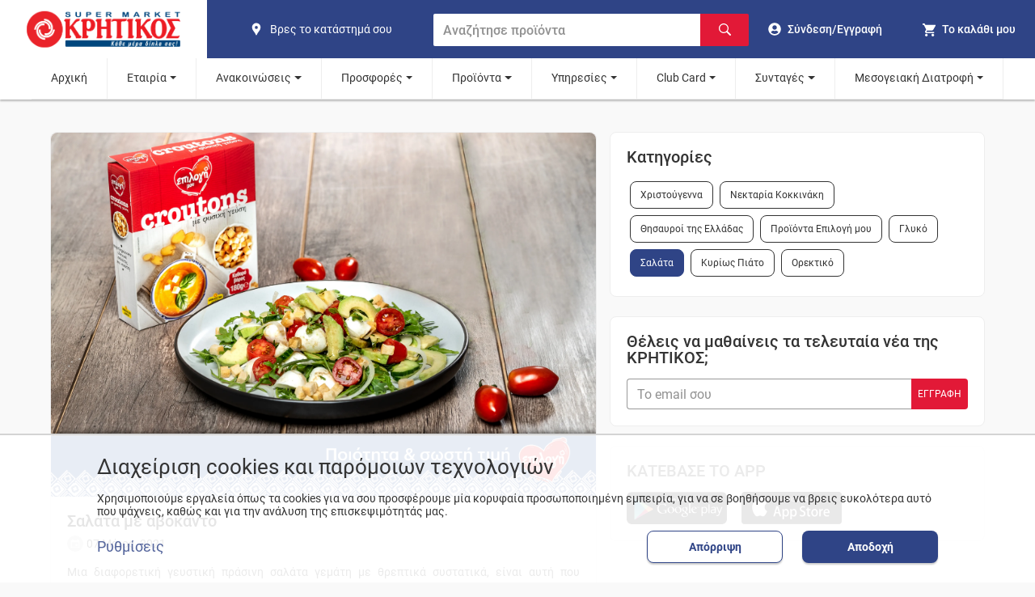

--- FILE ---
content_type: text/html; charset=utf-8
request_url: https://kritikos-sm.gr/recipes/salata-me-abokanto/
body_size: 11370
content:
<!DOCTYPE html><html lang="el"><head><meta name="viewport" content="width=device-width"/><meta charSet="utf-8"/><title>Σαλάτα με αβοκάντο | SUPERMARKET Κρητικός</title><meta name="description" content="Σαλάτα με αβοκάντο - Συνταγή βήμα βήμα.
     Εδώ θα βρείτε τα υλικά που θα χρειαστείτε αλλά και
     αναλυτικές οδηγίες για να φτιάξετε πανεύκολα το πιάτο σας!"/><meta name="keywords" content="κρητικός, συνταγές, σπιτικες"/><meta name="robots" content="index, follow"/><meta property="og:title" content="Σαλάτα με αβοκάντο | SUPERMARKET Κρητικός"/><meta property="og:url" content="https://kritikos-sm.gr/recipes/salata-me-abokanto/"/><meta property="og:image" content="https://images.lucentcms.com/kritikos/2021/05/609558d819274-croutons-3407x2275-3.jpg"/><meta property="og:image:width" content="1080"/><meta property="og:image:height" content="1080"/><meta property="og:image:alt" content="Supermarket Κρητικός"/><meta property="og:description" content="Σαλάτα με αβοκάντο - Συνταγή βήμα βήμα.
     Εδώ θα βρείτε τα υλικά που θα χρειαστείτε αλλά και
     αναλυτικές οδηγίες για να φτιάξετε πανεύκολα το πιάτο σας!"/><meta property="og:site_name" content="Supermarket Κρητικός"/><meta property="og:type" content="website"/><link rel="canonical" content="https://kritikos-sm.gr/recipes/salata-me-abokanto/"/><meta name="next-head-count" content="16"/><link rel="apple-touch-icon" sizes="180x180" href="/assets/kritikos/apple-touch-icon.png?v=20220324"/><link rel="icon" type="image/png" sizes="16x16" href="/assets/kritikos/favicon-16x16.png?v=20220324"/><link rel="icon" type="image/png" sizes="32x32" href="/assets/kritikos/favicon-32x32.png?v=20220324"/><link rel="manifest" href="/assets/kritikos/site.webmanifest?v=20220324"/><link rel="mask-icon" href="/assets/kritikos/safari-pinned-tab.svg?v=20220324" color="#5bbad5"/><link rel="icon" href="/assets/kritikos/favicon.ico?v=20220324"/><meta name="theme-color" content="#174489"/><meta name="apple-mobile-web-app-title" content="kritikos"/><meta name="application-name" content="kritikos"/><meta name="msapplication-TileColor" content="#da532c"/><link rel="preload" href="/_next/static/css/6815e3f36d86dbcf.css" as="style"/><link rel="stylesheet" href="/_next/static/css/6815e3f36d86dbcf.css" data-n-g=""/><link rel="preload" href="/_next/static/css/e84f7898adfe5ebf.css" as="style"/><link rel="stylesheet" href="/_next/static/css/e84f7898adfe5ebf.css" data-n-p=""/><link rel="preload" href="/_next/static/css/ef97c9843ed2e143.css" as="style"/><link rel="stylesheet" href="/_next/static/css/ef97c9843ed2e143.css" data-n-p=""/><noscript data-n-css=""></noscript><script defer="" nomodule="" src="/_next/static/chunks/polyfills-5cd94c89d3acac5f.js"></script><script src="/_next/static/chunks/webpack-2e38626e2d428713.js" defer=""></script><script src="/_next/static/chunks/framework-1be660cf26e56edb.js" defer=""></script><script src="/_next/static/chunks/main-c45186199ab8413e.js" defer=""></script><script src="/_next/static/chunks/pages/_app-f7a5d304f3110404.js" defer=""></script><script src="/_next/static/chunks/78e521c3-0d0e097c3b3ef643.js" defer=""></script><script src="/_next/static/chunks/95b64a6e-f3faeceb85d446cc.js" defer=""></script><script src="/_next/static/chunks/252f366e-9eafed8dfb111d9f.js" defer=""></script><script src="/_next/static/chunks/d7eeaac4-3aac9c1788fabbab.js" defer=""></script><script src="/_next/static/chunks/1bfc9850-58ab0500637509eb.js" defer=""></script><script src="/_next/static/chunks/31664189-c703f833590dba03.js" defer=""></script><script src="/_next/static/chunks/3253-b7d5181715c1d9a0.js" defer=""></script><script src="/_next/static/chunks/3996-6b4570db0cbce5fc.js" defer=""></script><script src="/_next/static/chunks/4843-edff311bc16a6729.js" defer=""></script><script src="/_next/static/chunks/9950-6d5c92976b2c4015.js" defer=""></script><script src="/_next/static/chunks/9527-919c4f0d4fa19a62.js" defer=""></script><script src="/_next/static/chunks/pages/recipes/%5Bslug%5D-505759b953caeb81.js" defer=""></script><script src="/_next/static/eoqyEiOHgqL6bbAa1nUf4/_buildManifest.js" defer=""></script><script src="/_next/static/eoqyEiOHgqL6bbAa1nUf4/_ssgManifest.js" defer=""></script><script src="/_next/static/eoqyEiOHgqL6bbAa1nUf4/_middlewareManifest.js" defer=""></script></head><body><div id="__next"><script type="application/ld+json">{"@context":"https://schema.org","@type":"BreadcrumbList","itemListElement":[{"@type":"ListItem","position":1,"name":"recipes","item":"https://kritikos-sm.gr/recipes/"},{"@type":"ListItem","position":2,"name":"salata-me-abokanto","item":"https://kritikos-sm.gr/recipes/salata-me-abokanto/"}]}</script><div class="index_headerContainer__J9svF"><header><nav class="Header_container__FGbDi"><section class="Header_leftContainer__n2fCI" title="Home"><a class="Header_logoContainer__d_9H_" data-cy="logo-home" href="/"><img class="MainLogo_logo__zTYp1" width="160" height="56" src="/assets/kritikos/logo.svg" alt="kritikos logo" data-cy="logo"/></a></section><section class="Header_subContainer__DSYPv"><section class="Header_middleContainer__wyQcx"><a class="ShopsLink_container__Rsgv5" aria-label="find shop" href="/stores/"><svg stroke="currentColor" fill="currentColor" stroke-width="0" viewBox="0 0 24 24" class="ShopsLink_icon__ceoTu" alt="pin" height="1em" width="1em" xmlns="http://www.w3.org/2000/svg"><path fill="none" d="M0 0h24v24H0z"></path><path d="M12 2C8.13 2 5 5.13 5 9c0 1.74.5 3.37 1.41 4.84.95 1.54 2.2 2.86 3.16 4.4.47.75.81 1.45 1.17 2.26.26.55.47 1.5 1.26 1.5s1-.95 1.25-1.5c.37-.81.7-1.51 1.17-2.26.96-1.53 2.21-2.85 3.16-4.4C18.5 12.37 19 10.74 19 9c0-3.87-3.13-7-7-7zm0 9.75a2.5 2.5 0 010-5 2.5 2.5 0 010 5z"></path></svg><span class="ShopsLink_text__MubDj">Βρες το κατάστημά σου</span></a><form class="SearchBar_container__S7U_U"><input class="SearchBar_input__eMa_Q" placeholder="Αναζήτησε προϊόντα" data-cy="search-bar" type="text" value=""/><button class="SearchBar_submit__CkWzd" aria-label="Αναζήτηση"><svg stroke="currentColor" fill="currentColor" stroke-width="0" viewBox="0 0 16 16" class="SearchBar_icon___Uf6l" alt="Αναζήτηση" aria-hidden="true" height="1em" width="1em" xmlns="http://www.w3.org/2000/svg"><path fill-rule="evenodd" d="M15.7 13.3l-3.81-3.83A5.93 5.93 0 0 0 13 6c0-3.31-2.69-6-6-6S1 2.69 1 6s2.69 6 6 6c1.3 0 2.48-.41 3.47-1.11l3.83 3.81c.19.2.45.3.7.3.25 0 .52-.09.7-.3a.996.996 0 0 0 0-1.41v.01zM7 10.7c-2.59 0-4.7-2.11-4.7-4.7 0-2.59 2.11-4.7 4.7-4.7 2.59 0 4.7 2.11 4.7 4.7 0 2.59-2.11 4.7-4.7 4.7z"></path></svg></button></form></section><section class="Header_rightContainer__Eyl1F"><a class="HeaderUser_user__gCYKi" data-cy="user" aria-label="go to log in page" href="/login/"><svg stroke="currentColor" fill="currentColor" stroke-width="0" viewBox="0 0 496 512" class="HeaderUser_icon__hcu45" alt="go to log in page" height="1em" width="1em" xmlns="http://www.w3.org/2000/svg"><path d="M248 8C111 8 0 119 0 256s111 248 248 248 248-111 248-248S385 8 248 8zm0 96c48.6 0 88 39.4 88 88s-39.4 88-88 88-88-39.4-88-88 39.4-88 88-88zm0 344c-58.7 0-111.3-26.6-146.5-68.2 18.8-35.4 55.6-59.8 98.5-59.8 2.4 0 4.8.4 7.1 1.1 13 4.2 26.6 6.9 40.9 6.9 14.3 0 28-2.7 40.9-6.9 2.3-.7 4.7-1.1 7.1-1.1 42.9 0 79.7 24.4 98.5 59.8C359.3 421.4 306.7 448 248 448z"></path></svg><span class="HeaderUser_text__4KIaK">Σύνδεση/Εγγραφή</span></a><div class="HeaderCart_cartHeaderContainer__XR3Hs"><button type="button" class="HeaderCart_cart__38ykT" data-cy="header-show-cart" aria-label="my cart"><div class="HeaderCart_cartIconContainer__Ur8V3"><svg stroke="currentColor" fill="currentColor" stroke-width="0" viewBox="0 0 512 512" class="HeaderCart_icon__Hdxmr" alt="Cart" height="1em" width="1em" xmlns="http://www.w3.org/2000/svg"><path d="M169.6 377.6c-22.882 0-41.6 18.718-41.6 41.601 0 22.882 18.718 41.6 41.6 41.6s41.601-18.718 41.601-41.6c-.001-22.884-18.72-41.601-41.601-41.601zM48 51.2v41.6h41.6l74.883 151.682-31.308 50.954c-3.118 5.2-5.2 12.482-5.2 19.765 0 27.85 19.025 41.6 44.825 41.6H416v-40H177.893c-3.118 0-5.2-2.082-5.2-5.2 0-1.036 2.207-5.2 2.207-5.2l20.782-32.8h154.954c15.601 0 29.128-8.317 36.4-21.836l74.882-128.8c1.237-2.461 2.082-6.246 2.082-10.399 0-11.446-9.364-19.765-20.8-19.765H135.364L115.6 51.2H48zm326.399 326.4c-22.882 0-41.6 18.718-41.6 41.601 0 22.882 18.718 41.6 41.6 41.6S416 442.082 416 419.2c0-22.883-18.719-41.6-41.601-41.6z"></path></svg></div><span class="HeaderCart_text__8la__">Το καλάθι μου</span></button></div><button type="button" class="Hamburger_navHamburger__OJLLl" aria-label="hamburger menu"><span class="Hamburger_line__WpfWW"></span><span class="Hamburger_line__WpfWW"></span><span class="Hamburger_line__WpfWW"></span></button></section></section></nav><section class="Header_middleContainerSmallScreen__xd8G3"><a class="ShopsLink_container__Rsgv5" aria-label="find shop" href="/stores/"><svg stroke="currentColor" fill="currentColor" stroke-width="0" viewBox="0 0 24 24" class="ShopsLink_icon__ceoTu" alt="pin" height="1em" width="1em" xmlns="http://www.w3.org/2000/svg"><path fill="none" d="M0 0h24v24H0z"></path><path d="M12 2C8.13 2 5 5.13 5 9c0 1.74.5 3.37 1.41 4.84.95 1.54 2.2 2.86 3.16 4.4.47.75.81 1.45 1.17 2.26.26.55.47 1.5 1.26 1.5s1-.95 1.25-1.5c.37-.81.7-1.51 1.17-2.26.96-1.53 2.21-2.85 3.16-4.4C18.5 12.37 19 10.74 19 9c0-3.87-3.13-7-7-7zm0 9.75a2.5 2.5 0 010-5 2.5 2.5 0 010 5z"></path></svg><span class="ShopsLink_text__MubDj">Βρες το κατάστημά σου</span></a><form class="SearchBar_container__S7U_U"><input class="SearchBar_input__eMa_Q" placeholder="Αναζήτησε προϊόντα" data-cy="search-bar" type="text" value=""/><button class="SearchBar_submit__CkWzd" aria-label="Αναζήτηση"><svg stroke="currentColor" fill="currentColor" stroke-width="0" viewBox="0 0 16 16" class="SearchBar_icon___Uf6l" alt="Αναζήτηση" aria-hidden="true" height="1em" width="1em" xmlns="http://www.w3.org/2000/svg"><path fill-rule="evenodd" d="M15.7 13.3l-3.81-3.83A5.93 5.93 0 0 0 13 6c0-3.31-2.69-6-6-6S1 2.69 1 6s2.69 6 6 6c1.3 0 2.48-.41 3.47-1.11l3.83 3.81c.19.2.45.3.7.3.25 0 .52-.09.7-.3a.996.996 0 0 0 0-1.41v.01zM7 10.7c-2.59 0-4.7-2.11-4.7-4.7 0-2.59 2.11-4.7 4.7-4.7 2.59 0 4.7 2.11 4.7 4.7 0 2.59-2.11 4.7-4.7 4.7z"></path></svg></button></form></section><button type="button" class="ButtonToTop_button__kufII ButtonToTop_hideButton__RlIu4"><svg stroke="currentColor" fill="currentColor" stroke-width="0" viewBox="0 0 24 24" class="ButtonToTop_icon__aLgpV" alt="κουμπί scroll to the top" height="1em" width="1em" xmlns="http://www.w3.org/2000/svg"><path fill="none" d="M0 0h24v24H0z"></path><path d="M7.41 15.41L12 10.83l4.59 4.58L18 14l-6-6-6 6z"></path></svg></button></header><section class="Navigation_container__983ML"><nav class="Navigation_navbar__cmMsV"><div class="Navigation_relative__xlZYE"><a class="Navigation_link__CiABP" href="/">Αρχική</a></div><div class="Navigation_relative__xlZYE"><a class="Navigation_link__CiABP Navigation_submenu__Di7nX" href="/">Εταιρία</a><div class="Navigation_submenuDropdown__uEiHh" data-cy="submenu"><a data-cy="Ιστορικό – ‘Οραμα" class="Navigation_subnavLink__JYSiO" href="/pages/istoriko/">Ιστορικό – ‘Οραμα</a><a data-cy="Franchise" class="Navigation_subnavLink__JYSiO" href="/pages/franchise/">Franchise</a><a data-cy="Καριέρα" class="Navigation_subnavLink__JYSiO" href="/pages/career/">Καριέρα</a><a data-cy="Βρείτε το κατάστημά σας" class="Navigation_subnavLink__JYSiO" href="/stores/">Βρείτε το κατάστημά σας</a><a data-cy="Ακαδημία" class="Navigation_subnavLink__JYSiO" href="/pages/kritikosacademy/">Ακαδημία</a><a data-cy="Οικονομικές Καταστάσεις" class="Navigation_subnavLink__JYSiO" href="/pages/apologismos/">Οικονομικές Καταστάσεις</a></div></div><div class="Navigation_relative__xlZYE"><a class="Navigation_link__CiABP Navigation_submenu__Di7nX" href="/">Ανακοινώσεις</a><div class="Navigation_submenuDropdown__uEiHh" data-cy="submenu"><a data-cy="Δελτία Τύπου" class="Navigation_subnavLink__JYSiO" href="/news/">Δελτία Τύπου</a><a data-cy="Media" class="Navigation_subnavLink__JYSiO" href="/fulladia/media/">Media</a><a data-cy="Νέα Εταιρική Εικόνα" class="Navigation_subnavLink__JYSiO" href="/etairikh-eikona/">Νέα Εταιρική Εικόνα</a><a data-cy="Ωράριο Λειτουργίας Καταστημάτων" class="Navigation_subnavLink__JYSiO" href="/pages/orario/">Ωράριο Λειτουργίας Καταστημάτων</a></div></div><div class="Navigation_relative__xlZYE"><a class="Navigation_link__CiABP Navigation_submenu__Di7nX" href="/">Προσφορές</a><div class="Navigation_submenuDropdown__uEiHh" data-cy="submenu"><a data-cy="Φυλλάδιο" class="Navigation_subnavLink__JYSiO" href="/fulladia/fulladio/">Φυλλάδιο</a><a data-cy="Τηλεοπτικές" class="Navigation_subnavLink__JYSiO" href="/fulladia/thleoptika/">Τηλεοπτικές</a><a data-cy="Εβδομαδιαίες Επιλογές" class="Navigation_subnavLink__JYSiO" href="/fulladia/evdomadiaiesepiloges/">Εβδομαδιαίες Επιλογές</a><a data-cy="Θησαυροί της Ελλάδας" class="Navigation_subnavLink__JYSiO" href="/fulladia/thisauroi/">Θησαυροί της Ελλάδας</a></div></div><div class="Navigation_relative__xlZYE"><a class="Navigation_link__CiABP Navigation_submenu__Di7nX" href="/">Προϊόντα</a><div class="Navigation_submenuDropdown__uEiHh" data-cy="submenu"><a data-cy="Θησαυροί της Ελλάδας" class="Navigation_subnavLink__JYSiO" href="/thisavroi/">Θησαυροί της Ελλάδας</a><a data-cy="Επιλογή μου" class="Navigation_subnavLink__JYSiO" href="/our-choices/">Επιλογή μου</a><a data-cy="Σπιτικές Επιλογές" class="Navigation_subnavLink__JYSiO" href="/spitikesepiloges/">Σπιτικές Επιλογές</a><a data-cy="Lin De Luxe" class="Navigation_subnavLink__JYSiO" href="/pages/LindeluxeParis/">Lin De Luxe</a><a data-cy="Revuele" class="Navigation_subnavLink__JYSiO" href="/pages/Revuele/">Revuele</a><a data-cy="Delights" class="Navigation_subnavLink__JYSiO" href="/pages/delights/">Delights</a></div></div><div class="Navigation_relative__xlZYE"><a class="Navigation_link__CiABP Navigation_submenu__Di7nX" href="/">Υπηρεσίες</a><div class="Navigation_submenuDropdown__uEiHh" data-cy="submenu"><a data-cy="Easy" class="Navigation_subnavLink__JYSiO" href="/pages/easy/">Easy</a><a data-cy="Express" class="Navigation_subnavLink__JYSiO" href="/pages/express/">Express</a><a data-cy="Take Away" class="Navigation_subnavLink__JYSiO" href="/pages/take-away/">Take Away</a><a data-cy="Οδηγός Online Market" class="Navigation_subnavLink__JYSiO" href="/pages/odhgos-online/">Οδηγός Online Market</a></div></div><div class="Navigation_relative__xlZYE"><a class="Navigation_link__CiABP Navigation_submenu__Di7nX" href="/">Club Card</a><div class="Navigation_submenuDropdown__uEiHh" data-cy="submenu"><a data-cy="Ανανέωση Στοιχείων / Ενεργοποίηση Κάρτας" class="Navigation_subnavLink__JYSiO" href="https://clubcard.kritikos-sm.gr/">Ανανέωση Στοιχείων / Ενεργοποίηση Κάρτας</a><a data-cy="Ενοποίηση Κάρτας Ελληνικά Market" class="Navigation_subnavLink__JYSiO" href="https://ellinikacard.kritikos-sm.gr/">Ενοποίηση Κάρτας Ελληνικά Market</a><a data-cy="Προνόμια Club Card ΚΡΗΤΙΚΟΣ" class="Navigation_subnavLink__JYSiO" href="/pages/clubcardbenefits/">Προνόμια Club Card ΚΡΗΤΙΚΟΣ</a><a data-cy="Διαγωνισμοί" class="Navigation_subnavLink__JYSiO" href="/diagwnismoi/">Διαγωνισμοί</a><a data-cy="Συνεργασίες" class="Navigation_subnavLink__JYSiO" href="/pages/sinergates/">Συνεργασίες</a></div></div><div class="Navigation_relative__xlZYE"><a class="Navigation_link__CiABP Navigation_submenu__Di7nX" href="/">Συνταγές</a><div class="Navigation_submenuDropdown__uEiHh" data-cy="submenu"><a data-cy="Συνταγές" class="Navigation_subnavLink__JYSiO" href="/recipes/">Συνταγές</a><a data-cy="Παγκόσμιες ημέρες και Έθιμα" class="Navigation_subnavLink__JYSiO" href="/ethima/">Παγκόσμιες ημέρες και Έθιμα</a></div></div><div class="Navigation_relative__xlZYE"><a class="Navigation_link__CiABP Navigation_submenu__Di7nX" href="/">Μεσογειακή Διατροφή</a><div class="Navigation_submenuDropdown__uEiHh" data-cy="submenu"><a data-cy="ΚΡΗΤΙΚΟΣ Τρόπος Ζωής" class="Navigation_subnavLink__JYSiO" href="/mediterranean-kritikos/">ΚΡΗΤΙΚΟΣ Τρόπος Ζωής</a><a data-cy="Πρωταγωνιστές" class="Navigation_subnavLink__JYSiO" href="/mediterranean-products/">Πρωταγωνιστές</a><a data-cy="Συνταγές" class="Navigation_subnavLink__JYSiO" href="/mediterranean-recipes/">Συνταγές</a></div></div></nav></section></div><section class="layout_section__q1Enk"><div class="layout_container__8mgcn"><div class="layout_row___Mosi"><div class="LayoutDynamic_column__z3E6d"><div class="LayoutDynamic_card__Ec1e2"><div><img class="LayoutDynamic_img__3YqTm" src="https://images.lucentcms.com/kritikos/2021/05/609558d819274-croutons-3407x2275-3.jpg" alt="Card cap"/></div><div class="LayoutDynamic_body__yvI_v"><h1 class="LayoutDynamic_title__PKs6u">Σαλάτα με αβοκάντο</h1><div class="LayoutDynamic_meta__iT6Fc"><div class="LayoutDynamic_tags__7e0fi"><div class="LayoutDynamic_tagsInfo__LD5qg"><span><svg stroke="currentColor" fill="currentColor" stroke-width="0" viewBox="0 0 512 512" class="LayoutDynamic_calendarIcon__5TpYq" alt="εικονίδιο ημερομηνίας" height="1em" width="1em" xmlns="http://www.w3.org/2000/svg"><path d="M368.005 272h-96v96h96v-96zm-32-208v32h-160V64h-48v32h-24.01c-22.002 0-40 17.998-40 40v272c0 22.002 17.998 40 40 40h304.01c22.002 0 40-17.998 40-40V136c0-22.002-17.998-40-40-40h-24V64h-48zm72 344h-304.01V196h304.01v212z"></path></svg></span><p>07 Μάιος, 2021</p></div></div></div><div class="LayoutDynamic_text___m7s6"><p style="text-align: justify;">Μια διαφορετική γευστική πράσινη σαλάτα γεμάτη με θρεπτικά συστατικά, είναι αυτή που περιέχει αβοκάντο. Το γνωστό πλέον φρούτο συνεχώς κατακτά έδαφος στις προτιμήσεις των καταναλωτών και όχι αδίκως αφού πρόκειται για ένα προϊόν που συγκεντρώνει πληθώρα θρεπτικών συστατικών που προάγουν την καλή υγεία. </p>
<p style="text-align: justify;">Όπως και το ελαιόλαδο, το αβοκάντο αυξάνει τα επίπεδα της «καλής» χοληστερόλης βοηθώντας στην ρύθμιση των επιπέδων των τριγλυκεριδίων και την πρόληψη του διαβήτη. Μια πρόσφατη μελέτη έδειξε ότι τα αβοκάντο, όταν προστίθενται στις σαλάτες , δρουν ως ενισχυτικό της απορρόφησης των πολύτιμων θρεπτικών συστατικών. Το τμήμα του αβοκάντο που βρίσκεται πλησιέστερα στον φλοιό περιέχει την μεγαλύτερη  συγκέντρωση θρεπτικών συστατικών γι’ αυτό χρειάζεται προσοχή όταν το καθαρίζετε.</p>
<p style="text-align: justify;">Προσθέστε λοιπόν στην καθημερινή διατροφή σας το αβοκάντο και μόνο οφέλη θα έχετε για τον οργανισμό σας.</p>
<p style="text-align: justify;"> </p>
<p style="text-align: justify;"><span style="text-decoration: underline;"><strong>Υλικά</strong></span></p>
<ul>
<li style="text-align: justify;">1 ώριμο αβοκάντο</li>
<li style="text-align: justify;">10 ντοματίνια</li>
<li style="text-align: justify;">1 μικρό ξερό κρεμμύδι</li>
<li style="text-align: justify;">1 αγγούρι</li>
<li style="text-align: justify;">1 κούπα ρόκα</li>
<li style="text-align: justify;">150 γραμμάρια μοτσαρέλα σε μπαλάκια</li>
</ul>
<p style="text-align: justify;"><em>Για το ντρέσινγκ</em></p>
<ul>
<li style="text-align: justify;">50ml ελαιόλαδο</li>
<li style="text-align: justify;">2 κουταλιές ξύδι μπαλσάμικο</li>
<li style="text-align: justify;">1 πρέζα αλάτι</li>
<li style="text-align: justify;">Φρέσκο πιπέρι</li>
<li style="text-align: justify;">5 φύλλα βασιλικού</li>
</ul>
<p style="text-align: justify;"><em>Για το σερβίρισμα</em></p>
<ul>
<li style="text-align: justify;">80 γραμμάρια κρουτόν «Επιλογή μου»</li>
</ul>
<p style="text-align: justify;"> </p>
<p style="text-align: justify;"><span style="text-decoration: underline;"><strong>Εκτέλεση</strong></span></p>
<ol>
<li style="text-align: justify;">Καθαρίζουμε το αβοκάντο και κόβουμε σε φέτες, ρίχνουμε ελάχιστες σταγόνες λεμόνι για να μην μαυρίσει.</li>
<li style="text-align: justify;">Σε μία σαλατιέρα ρίχνουμε την ρόκα, τα ντοματίνια κομμένα στη μέση, το κρεμμύδι σε λεπτές φέτες και το αγγούρι.</li>
<li style="text-align: justify;">Τέλος προσθέτουμε το αβοκάντο και την μοτσαρέλα.</li>
<li style="text-align: justify;">Σε ένα πολυμηχάνημα χτυπάμε όλα τα υλικά για το ντρέσινγκ.</li>
<li style="text-align: justify;">Περιχύνουμε την σαλάτα και ανακατεύουμε. Προσθέτουμε τα κρουτόν και σερβίρουμε.</li>
</ol>
<p style="text-align: justify;"> </p>
<p style="text-align: justify;"><strong>Καλή επιτυχία!</strong></p>
<p style="text-align: justify;">Συνταγή: Νεκταρία Κοκκινάκη, Φωτογραφία: Μάνος Διακαινισάκης, Κείμενο - Επιμέλεια κειμένου: Νεκταρία Κοκκινάκη</p>
<p style="text-align: justify;"> </p></div></div></div></div><div class="LayoutDynamic_aside__rqgNs"><div class="SidebarCMS_sidebar__t4pJm"><div class="CMSCard_card__H1j4b"><h5 class="GenericCategories_title__oCI5I">Κατηγορίες</h5><div class="GenericCategories_categories__TrhnO"><a class="" href="/recipes/?page=1&amp;category=xristoygenna"><i class="mdi mdi-chevron-right"></i>Χριστούγεννα<!-- --></a><a class="" href="/recipes/?page=1&amp;category=nektariakokkinakh"><i class="mdi mdi-chevron-right"></i>Νεκταρία Κοκκινάκη<!-- --></a><a class="" href="/recipes/?page=1&amp;category=thisauroi"><i class="mdi mdi-chevron-right"></i>Θησαυροί της Ελλάδας<!-- --></a><a class="" href="/recipes/?page=1&amp;category=epilogi_mou"><i class="mdi mdi-chevron-right"></i>Προϊόντα Επιλογή μου<!-- --></a><a class="" href="/recipes/?page=1&amp;category=glyko"><i class="mdi mdi-chevron-right"></i>Γλυκό<!-- --></a><a class="GenericCategories_active__OL9in" href="/recipes/?page=1&amp;category=salata"><i class="mdi mdi-chevron-right"></i>Σαλάτα<!-- --></a><a class="" href="/recipes/?page=1&amp;category=kyrios-piato"><i class="mdi mdi-chevron-right"></i>Κυρίως Πιάτο<!-- --></a><a class="" href="/recipes/?page=1&amp;category=orektiko"><i class="mdi mdi-chevron-right"></i>Ορεκτικό<!-- --></a></div></div><div class="CMSCard_card__H1j4b"><h5 class="Newsletter_title__I8Mqt">Θέλεις να μαθαίνεις τα τελευταία νέα της ΚΡΗΤΙΚΟΣ;</h5><form class="Newsletter_group__JpG9b" action="//www.contactpigeon.com/apps/en/stem/subscribe.html/" method="post" name="form_sf_8874"><input type="hidden" name="gm_pid" value="8874"/><label for="sfemail"></label><input class="Newsletter_input__3socT" type="email" placeholder="Το email σου" id="sfemail" name="sfemail" required=""/><input type="submit" name="regme" class="Newsletter_button__atuwY" value="ΕΓΓΡΑΦΗ"/></form></div><div class="CMSCard_card__H1j4b"><div><p class="SidebarCMS_downloadAppTitle__s6TtN">ΚΑΤΕΒΑΣΕ ΤΟ APP</p><div class="DownloadApp_imageContainer__wDpfq"><a class="DownloadApp_mobileLinks__7E9oF" href="//play.google.com/store/apps/details?id=gr.anedik.kritikos.easy"><img class="DownloadApp_img__6pKM9" loading="lazy" width="124" height="40" src="/assets/global/play-store.png" alt="google play store"/></a><a class="DownloadApp_mobileLinks__7E9oF" href="//apps.apple.com/gr/app/kritikos-easy/id1408549193?l=el"><img class="DownloadApp_img__6pKM9" loading="lazy" width="124" height="40" src="/assets/global/app-store.png" alt="apple app store"/></a></div></div></div></div></div></div></div></section><footer class="Footer_container__Vebor"><section><div class="FooterLinks_container__aeUSr"><div class="FooterLinks_contactSector__6gEEI"><div class="FooterLinks_logoContainer__RVW_c"><a class="FooterLinks_logo__6RxiX" href="/"><img class="MainLogo_logo__zTYp1" width="160" height="56" src="/assets/kritikos/logo.svg" alt="kritikos logo" data-cy="logo"/></a></div><p class="FooterLinks_contactNumber__T_5TE">Εξυπηρέτηση πελατών</p><div><a class="FooterLinks_tel__gg2Zr" href="tel:801 11 232425"><svg stroke="currentColor" fill="currentColor" stroke-width="0" version="1.1" viewBox="0 0 16 16" class="FooterLinks_contactIcon__vtV5g" alt="phone" height="1em" width="1em" xmlns="http://www.w3.org/2000/svg"><path d="M11 10c-1 1-1 2-2 2s-2-1-3-2-2-2-2-3 1-1 2-2-2-4-3-4-3 3-3 3c0 2 2.055 6.055 4 8s6 4 8 4c0 0 3-2 3-3s-3-4-4-3z"></path></svg><span>801 11 232425</span></a></div><div><a class="FooterLinks_tel__gg2Zr" href="tel:210 55 58 832"><svg stroke="currentColor" fill="currentColor" stroke-width="0" version="1.1" viewBox="0 0 16 16" class="FooterLinks_contactIcon__vtV5g" alt="phone" height="1em" width="1em" xmlns="http://www.w3.org/2000/svg"><path d="M11 10c-1 1-1 2-2 2s-2-1-3-2-2-2-2-3 1-1 2-2-2-4-3-4-3 3-3 3c0 2 2.055 6.055 4 8s6 4 8 4c0 0 3-2 3-3s-3-4-4-3z"></path></svg><span>210 55 58 832</span></a></div></div><div class="FooterLinks_sector__ARmy8"><h3 class="FooterLinks_header__HCTho">ΕΚΕ</h3><a class="FooterLinks_link__lAyc6" href="/pages/pylwnes/">Πυλώνες</a><a class="FooterLinks_link__lAyc6" href="/pages/koinwnia/">Κοινωνία</a><a class="FooterLinks_link__lAyc6" href="/pages/periballon/">Περιβάλλον</a><a class="FooterLinks_link__lAyc6" href="/pages/anthropos/">Άνθρωπος</a><a class="FooterLinks_link__lAyc6" href="/pages/apologismoseke/">Απολογισμός Δράσεων</a><a class="FooterLinks_link__lAyc6" href="/pages/etaireia/">Εταιρεία</a></div><div class="FooterLinks_sector__ARmy8"><h3 class="FooterLinks_header__HCTho">ΔΗΜΟΦΙΛΗ</h3><a class="FooterLinks_link__lAyc6" href="/categories/brefika/panes/">Πάνες</a><a class="FooterLinks_link__lAyc6" href="/categories/manabikh/">Οπωροπωλείο - Μαναβική</a><a class="FooterLinks_link__lAyc6" href="/categories/galaktokomika/giaourtia/">Γιαούρτια</a><a class="FooterLinks_link__lAyc6" href="/categories/turokomika/feta/">Φέτα</a><a class="FooterLinks_link__lAyc6" href="/categories/kathariothta/">Καθαριστικά</a><a class="FooterLinks_link__lAyc6" href="/categories/brefika/mwromanthla/">Μωρομάντηλα</a></div><div class="FooterLinks_sector__ARmy8"><h3 class="FooterLinks_header__HCTho">Η ΕΤΑΙΡΕΙΑ</h3><a class="FooterLinks_link__lAyc6" href="/pages/istoriko/">Ιστορικό - Όραμα</a><a class="FooterLinks_link__lAyc6" href="/pages/franchise/">Franchise</a><a class="FooterLinks_link__lAyc6" href="/pages/career/">Καριέρα</a><a class="FooterLinks_link__lAyc6" href="/stores/">Βρείτε το κατάστημά σας</a></div><div class="FooterLinks_sector__ARmy8"><h3 class="FooterLinks_header__HCTho">ΒΟΗΘΕΙΑ</h3><a class="FooterLinks_link__lAyc6" href="/contact-us/">Φόρμα επικοινωνίας</a><a class="FooterLinks_link__lAyc6" href="/pages/customer-support/">Εξυπηρέτηση Πελατών</a><a class="FooterLinks_link__lAyc6" href="/faqs/">Συχνές ερωτήσεις</a><a class="FooterLinks_link__lAyc6" href="/diagwnismoi/">Διαγωνισμοί</a><a class="FooterLinks_link__lAyc6" href="/giftcards/">Gift Cards ΚΡΗΤΙΚΟΣ</a></div><div class="FooterLinks_sector__ARmy8"><h3 class="FooterLinks_header__HCTho">ΠΟΛΙΤΙΚΗ ΑΠΟΡΡΗΤΟΥ</h3><a class="FooterLinks_link__lAyc6" href="/pages/oroi-xrhshs/">Όροι Χρήσης</a><a class="FooterLinks_link__lAyc6" href="/pages/prosopika-dedomena/">Δήλωση Προστασίας Προσωπικών Δεδομένων</a><a class="FooterLinks_link__lAyc6" href="/cookies/?view=settings">Ρυθμίσεις Cookies</a><a class="FooterLinks_link__lAyc6" href="/pages/enhmerwsh-b-epipedoy/">Ενημέρωση Β’ επιπέδου</a></div></div></section><div class="Footer_appSector__CIDTt"><div><p class="Footer_downloadAppTitle___Un6K">ΚΑΤΕΒΑΣΕ ΤΟ APP</p><div class="DownloadApp_imageContainer__wDpfq"><a class="DownloadApp_mobileLinks__7E9oF" href="//play.google.com/store/apps/details?id=gr.anedik.kritikos.easy"><img class="DownloadApp_img__6pKM9" loading="lazy" width="124" height="40" src="/assets/global/play-store.png" alt="google play store"/></a><a class="DownloadApp_mobileLinks__7E9oF" href="//apps.apple.com/gr/app/kritikos-easy/id1408549193?l=el"><img class="DownloadApp_img__6pKM9" loading="lazy" width="124" height="40" src="/assets/global/app-store.png" alt="apple app store"/></a></div></div><div><p class="Social_socialHeader__NGLbI">ΑΚΟΛΟΥΘΗΣΕ ΜΑΣ ΣΤΑ SOCIAL</p><div class="Social_social__yUJzZ"><a href="https://www.facebook.com/KritikosSuperMarket" aria-label="βρείτε μας στο facebook"><div class="Social_socialItem__I7grb"><svg stroke="currentColor" fill="currentColor" stroke-width="0" viewBox="0 0 320 512" class="Social_socialIcon__GI6oW" height="1em" width="1em" xmlns="http://www.w3.org/2000/svg"><path d="M279.14 288l14.22-92.66h-88.91v-60.13c0-25.35 12.42-50.06 52.24-50.06h40.42V6.26S260.43 0 225.36 0c-73.22 0-121.08 44.38-121.08 124.72v70.62H22.89V288h81.39v224h100.17V288z"></path></svg></div></a><a href="https://www.twitter.com/krhtikosmarket" aria-label="βρείτε μας στο twitter"><div class="Social_socialItem__I7grb"><svg stroke="currentColor" fill="currentColor" stroke-width="0" viewBox="0 0 512 512" class="Social_socialIcon__GI6oW" height="1em" width="1em" xmlns="http://www.w3.org/2000/svg"><path d="M459.37 151.716c.325 4.548.325 9.097.325 13.645 0 138.72-105.583 298.558-298.558 298.558-59.452 0-114.68-17.219-161.137-47.106 8.447.974 16.568 1.299 25.34 1.299 49.055 0 94.213-16.568 130.274-44.832-46.132-.975-84.792-31.188-98.112-72.772 6.498.974 12.995 1.624 19.818 1.624 9.421 0 18.843-1.3 27.614-3.573-48.081-9.747-84.143-51.98-84.143-102.985v-1.299c13.969 7.797 30.214 12.67 47.431 13.319-28.264-18.843-46.781-51.005-46.781-87.391 0-19.492 5.197-37.36 14.294-52.954 51.655 63.675 129.3 105.258 216.365 109.807-1.624-7.797-2.599-15.918-2.599-24.04 0-57.828 46.782-104.934 104.934-104.934 30.213 0 57.502 12.67 76.67 33.137 23.715-4.548 46.456-13.32 66.599-25.34-7.798 24.366-24.366 44.833-46.132 57.827 21.117-2.273 41.584-8.122 60.426-16.243-14.292 20.791-32.161 39.308-52.628 54.253z"></path></svg></div></a><a href="https://www.instagram.com/kritikossupermarket" aria-label="βρείτε μας στο instagram"><div class="Social_socialItem__I7grb"><svg stroke="currentColor" fill="currentColor" stroke-width="0" viewBox="0 0 448 512" class="Social_socialIcon__GI6oW" height="1em" width="1em" xmlns="http://www.w3.org/2000/svg"><path d="M224.1 141c-63.6 0-114.9 51.3-114.9 114.9s51.3 114.9 114.9 114.9S339 319.5 339 255.9 287.7 141 224.1 141zm0 189.6c-41.1 0-74.7-33.5-74.7-74.7s33.5-74.7 74.7-74.7 74.7 33.5 74.7 74.7-33.6 74.7-74.7 74.7zm146.4-194.3c0 14.9-12 26.8-26.8 26.8-14.9 0-26.8-12-26.8-26.8s12-26.8 26.8-26.8 26.8 12 26.8 26.8zm76.1 27.2c-1.7-35.9-9.9-67.7-36.2-93.9-26.2-26.2-58-34.4-93.9-36.2-37-2.1-147.9-2.1-184.9 0-35.8 1.7-67.6 9.9-93.9 36.1s-34.4 58-36.2 93.9c-2.1 37-2.1 147.9 0 184.9 1.7 35.9 9.9 67.7 36.2 93.9s58 34.4 93.9 36.2c37 2.1 147.9 2.1 184.9 0 35.9-1.7 67.7-9.9 93.9-36.2 26.2-26.2 34.4-58 36.2-93.9 2.1-37 2.1-147.8 0-184.8zM398.8 388c-7.8 19.6-22.9 34.7-42.6 42.6-29.5 11.7-99.5 9-132.1 9s-102.7 2.6-132.1-9c-19.6-7.8-34.7-22.9-42.6-42.6-11.7-29.5-9-99.5-9-132.1s-2.6-102.7 9-132.1c7.8-19.6 22.9-34.7 42.6-42.6 29.5-11.7 99.5-9 132.1-9s102.7-2.6 132.1 9c19.6 7.8 34.7 22.9 42.6 42.6 11.7 29.5 9 99.5 9 132.1s2.7 102.7-9 132.1z"></path></svg></div></a><a href="https://www.youtube.com/channel/UCsjSv6SQgOhyaHzhHVcAbNw" aria-label="βρείτε μας στο youtube"><div class="Social_socialItem__I7grb"><svg stroke="currentColor" fill="currentColor" stroke-width="0" version="1.1" viewBox="0 0 16 16" class="Social_socialIcon__GI6oW" height="1em" width="1em" xmlns="http://www.w3.org/2000/svg"><path d="M15.841 4.8c0 0-0.156-1.103-0.637-1.587-0.609-0.637-1.291-0.641-1.603-0.678-2.237-0.163-5.597-0.163-5.597-0.163h-0.006c0 0-3.359 0-5.597 0.163-0.313 0.038-0.994 0.041-1.603 0.678-0.481 0.484-0.634 1.587-0.634 1.587s-0.159 1.294-0.159 2.591v1.213c0 1.294 0.159 2.591 0.159 2.591s0.156 1.103 0.634 1.588c0.609 0.637 1.409 0.616 1.766 0.684 1.281 0.122 5.441 0.159 5.441 0.159s3.363-0.006 5.6-0.166c0.313-0.037 0.994-0.041 1.603-0.678 0.481-0.484 0.637-1.588 0.637-1.588s0.159-1.294 0.159-2.591v-1.213c-0.003-1.294-0.162-2.591-0.162-2.591zM6.347 10.075v-4.497l4.322 2.256-4.322 2.241z"></path></svg></div></a></div></div><div><p class="Footer_socialHeader__ePM8w">ΜΑΘΕ ΠΡΩΤΟΣ ΤΑ ΝΕΑ ΜΑΣ</p><div class="Footer_flexCenter__pNqCG"><form class="Newsletter_newsletter___D8Y_" action="//www.contactpigeon.com/apps/en/stem/subscribe.html/" method="post" name="form_sf_8874"><input type="hidden" name="gm_pid" value="8874"/><input class="Newsletter_newsletter-input__tPbSi" type="email" id="sfemail" name="sfemail" placeholder="Εγγραφή στο Newsletter" required=""/><button type="submit" name="regme" class="Newsletter_newsletterButton__0jfDt" aria-label="newsletter"><div class="Newsletter_iconBorder__9PEEz"><svg stroke="currentColor" fill="currentColor" stroke-width="0" viewBox="0 0 448 512" class="Newsletter_iconNewsletter__M2n1E" height="1em" width="1em" xmlns="http://www.w3.org/2000/svg"><path d="M446.7 98.6l-67.6 318.8c-5.1 22.5-18.4 28.1-37.3 17.5l-103-75.9-49.7 47.8c-5.5 5.5-10.1 10.1-20.7 10.1l7.4-104.9 190.9-172.5c8.3-7.4-1.8-11.5-12.9-4.1L117.8 284 16.2 252.2c-22.1-6.9-22.5-22.1 4.6-32.7L418.2 66.4c18.4-6.9 34.5 4.1 28.5 32.2z"></path></svg></div></button></form></div></div></div><div id="newsletter"><section class="FooterPaymentMethods_section__IVxMq"><div class="FooterPaymentMethods_container__9H7gk"><div class="FooterPaymentMethods_credits__Dy0vE"><p class="FooterPaymentMethods_text__dcGGr">© Copyright 2025<!-- --><strong class="FooterPaymentMethods_brand__VVhJu"> <!-- -->ANEDIK Kritikos<!-- --></strong>. All Rights Reserved<!-- --></p><p class="FooterPaymentMethods_text__dcGGr"><span>Made with </span><svg stroke="currentColor" fill="currentColor" stroke-width="0" viewBox="0 0 512 512" class="FooterPaymentMethods_heartML__cA0IE" width="1em" height="1em" alt="love" xmlns="http://www.w3.org/2000/svg"><path d="M256 448l-30.164-27.211C118.718 322.442 48 258.61 48 179.095 48 114.221 97.918 64 162.4 64c36.399 0 70.717 16.742 93.6 43.947C278.882 80.742 313.199 64 349.6 64 414.082 64 464 114.221 464 179.095c0 79.516-70.719 143.348-177.836 241.694L256 448z"></path></svg><span> by </span><a href="//thinkdesquared.com/" class="FooterPaymentMethods_text__dcGGr" target="_blank" rel="noopener noreferrer">Desquared</a></p></div><div class="FooterPaymentMethods_paymentMethods__BaiRp"><img loading="lazy" class="FooterPaymentMethods_nbg__lE5RD" width="62" height="32" src="/assets/global/nbg.png" alt="nbg"/><div class="FooterPaymentMethods_divider__5jkTd"></div><img loading="lazy" class="FooterPaymentMethods_paymentMethodImg__m_YKF" width="32" height="32" src="/assets/global/amex.png" alt="amex"/><img loading="lazy" class="FooterPaymentMethods_paymentMethodImg__m_YKF" width="32" height="32" src="/assets/global/visa.png" alt="visa"/><img loading="lazy" class="FooterPaymentMethods_paymentMethodImg__m_YKF" width="32" height="32" src="/assets/global/mastercard.png" alt="mastercard"/><img loading="lazy" class="FooterPaymentMethods_paymentMethodImg__m_YKF" width="32" height="32" src="/assets/global/maestro.png" alt="maestro"/></div></div></section></div></footer></div><script id="__NEXT_DATA__" type="application/json">{"props":{"pageProps":{"recipes":{"pagination":{"total":1,"perPage":10,"currentPage":1,"lastPage":1,"from":0,"to":10},"data":[{"uuid":"6ce35e22-14f0-4187-ade1-17f48186d621","contentType":"recipes","version":10,"groups":[],"ct":"2021-05-07T12:49:00+0000","title":"Σαλάτα με αβοκάντο","slug":"salata-me-abokanto","fields":{"summary":"Μια διαφορετική γευστική πράσινη σαλάτα γεμάτη με θρεπτικά συστατικά, είναι αυτή που περιέχει αβοκάντο. Το γνωστό πλέον φρούτο συνεχώς κατακτά έδαφος στις προτιμήσεις των καταναλωτών και όχι αδίκως αφού πρόκειται για ένα προϊόν που συγκεντρώνει πληθώρα θρεπτικών συστατικών που προάγουν την καλή υγεία.","content":"\u003cp style=\"text-align: justify;\"\u003eΜια διαφορετική γευστική πράσινη σαλάτα γεμάτη με θρεπτικά συστατικά, είναι αυτή που περιέχει αβοκάντο. Το γνωστό πλέον φρούτο συνεχώς κατακτά έδαφος στις προτιμήσεις των καταναλωτών και όχι αδίκως αφού πρόκειται για ένα προϊόν που συγκεντρώνει πληθώρα θρεπτικών συστατικών που προάγουν την καλή υγεία. \u003c/p\u003e\r\n\u003cp style=\"text-align: justify;\"\u003eΌπως και το ελαιόλαδο, το αβοκάντο αυξάνει τα επίπεδα της «καλής» χοληστερόλης βοηθώντας στην ρύθμιση των επιπέδων των τριγλυκεριδίων και την πρόληψη του διαβήτη. Μια πρόσφατη μελέτη έδειξε ότι τα αβοκάντο, όταν προστίθενται στις σαλάτες , δρουν ως ενισχυτικό της απορρόφησης των πολύτιμων θρεπτικών συστατικών. Το τμήμα του αβοκάντο που βρίσκεται πλησιέστερα στον φλοιό περιέχει την μεγαλύτερη  συγκέντρωση θρεπτικών συστατικών γι’ αυτό χρειάζεται προσοχή όταν το καθαρίζετε.\u003c/p\u003e\r\n\u003cp style=\"text-align: justify;\"\u003eΠροσθέστε λοιπόν στην καθημερινή διατροφή σας το αβοκάντο και μόνο οφέλη θα έχετε για τον οργανισμό σας.\u003c/p\u003e\r\n\u003cp style=\"text-align: justify;\"\u003e \u003c/p\u003e\r\n\u003cp style=\"text-align: justify;\"\u003e\u003cspan style=\"text-decoration: underline;\"\u003e\u003cstrong\u003eΥλικά\u003c/strong\u003e\u003c/span\u003e\u003c/p\u003e\r\n\u003cul\u003e\r\n\u003cli style=\"text-align: justify;\"\u003e1 ώριμο αβοκάντο\u003c/li\u003e\r\n\u003cli style=\"text-align: justify;\"\u003e10 ντοματίνια\u003c/li\u003e\r\n\u003cli style=\"text-align: justify;\"\u003e1 μικρό ξερό κρεμμύδι\u003c/li\u003e\r\n\u003cli style=\"text-align: justify;\"\u003e1 αγγούρι\u003c/li\u003e\r\n\u003cli style=\"text-align: justify;\"\u003e1 κούπα ρόκα\u003c/li\u003e\r\n\u003cli style=\"text-align: justify;\"\u003e150 γραμμάρια μοτσαρέλα σε μπαλάκια\u003c/li\u003e\r\n\u003c/ul\u003e\r\n\u003cp style=\"text-align: justify;\"\u003e\u003cem\u003eΓια το ντρέσινγκ\u003c/em\u003e\u003c/p\u003e\r\n\u003cul\u003e\r\n\u003cli style=\"text-align: justify;\"\u003e50ml ελαιόλαδο\u003c/li\u003e\r\n\u003cli style=\"text-align: justify;\"\u003e2 κουταλιές ξύδι μπαλσάμικο\u003c/li\u003e\r\n\u003cli style=\"text-align: justify;\"\u003e1 πρέζα αλάτι\u003c/li\u003e\r\n\u003cli style=\"text-align: justify;\"\u003eΦρέσκο πιπέρι\u003c/li\u003e\r\n\u003cli style=\"text-align: justify;\"\u003e5 φύλλα βασιλικού\u003c/li\u003e\r\n\u003c/ul\u003e\r\n\u003cp style=\"text-align: justify;\"\u003e\u003cem\u003eΓια το σερβίρισμα\u003c/em\u003e\u003c/p\u003e\r\n\u003cul\u003e\r\n\u003cli style=\"text-align: justify;\"\u003e80 γραμμάρια κρουτόν «Επιλογή μου»\u003c/li\u003e\r\n\u003c/ul\u003e\r\n\u003cp style=\"text-align: justify;\"\u003e \u003c/p\u003e\r\n\u003cp style=\"text-align: justify;\"\u003e\u003cspan style=\"text-decoration: underline;\"\u003e\u003cstrong\u003eΕκτέλεση\u003c/strong\u003e\u003c/span\u003e\u003c/p\u003e\r\n\u003col\u003e\r\n\u003cli style=\"text-align: justify;\"\u003eΚαθαρίζουμε το αβοκάντο και κόβουμε σε φέτες, ρίχνουμε ελάχιστες σταγόνες λεμόνι για να μην μαυρίσει.\u003c/li\u003e\r\n\u003cli style=\"text-align: justify;\"\u003eΣε μία σαλατιέρα ρίχνουμε την ρόκα, τα ντοματίνια κομμένα στη μέση, το κρεμμύδι σε λεπτές φέτες και το αγγούρι.\u003c/li\u003e\r\n\u003cli style=\"text-align: justify;\"\u003eΤέλος προσθέτουμε το αβοκάντο και την μοτσαρέλα.\u003c/li\u003e\r\n\u003cli style=\"text-align: justify;\"\u003eΣε ένα πολυμηχάνημα χτυπάμε όλα τα υλικά για το ντρέσινγκ.\u003c/li\u003e\r\n\u003cli style=\"text-align: justify;\"\u003eΠεριχύνουμε την σαλάτα και ανακατεύουμε. Προσθέτουμε τα κρουτόν και σερβίρουμε.\u003c/li\u003e\r\n\u003c/ol\u003e\r\n\u003cp style=\"text-align: justify;\"\u003e \u003c/p\u003e\r\n\u003cp style=\"text-align: justify;\"\u003e\u003cstrong\u003eΚαλή επιτυχία!\u003c/strong\u003e\u003c/p\u003e\r\n\u003cp style=\"text-align: justify;\"\u003eΣυνταγή: Νεκταρία Κοκκινάκη, Φωτογραφία: Μάνος Διακαινισάκης, Κείμενο - Επιμέλεια κειμένου: Νεκταρία Κοκκινάκη\u003c/p\u003e\r\n\u003cp style=\"text-align: justify;\"\u003e \u003c/p\u003e","cover_image":{"id":"03310430-c6d1-4b25-96b2-cbe5fdb8a16d","path":"https://images.lucentcms.com/kritikos/2021/05/609558d819274-croutons-3407x2275-3.jpg","mime":"image/jpeg","og":"CROUTONS_3407x2275 3","ext":"jpg","size":"5180677","width":"3407","height":"2275"},"categories":["4b137fa4-0a7e-4ac2-b37a-75969751023f","428bb32e-e82b-4d92-a96e-4f8b8e49b057"],"index":122},"ut":"2023-02-22T09:09:46+0000"}]},"categories":[{"uuid":"11f4ea87-79e3-4786-ae64-5b5f601b6703","contentType":"recipesCategory","version":6,"groups":[],"ct":"2023-11-15T14:03:00+0000","title":"Χριστούγεννα","slug":"xristoygenna","fields":{"index":0},"ut":"2025-12-03T09:54:42+0000"},{"uuid":"94a6f957-cc29-486f-aa02-f3b463a3bdf6","contentType":"recipesCategory","version":10,"groups":[],"ct":"2022-10-03T09:38:00+0000","title":"Νεκταρία Κοκκινάκη","slug":"nektariakokkinakh","fields":{"index":1},"ut":"2022-11-29T12:59:05+0000"},{"uuid":"069898b1-349c-4b3f-a23e-a84b95a923fe","contentType":"recipesCategory","version":14,"groups":[],"ct":"2021-04-09T11:10:00+0000","title":"Θησαυροί της Ελλάδας","slug":"thisauroi","fields":{"index":4},"ut":"2023-03-28T09:47:14+0000"},{"uuid":"4b137fa4-0a7e-4ac2-b37a-75969751023f","contentType":"recipesCategory","version":13,"groups":[],"ct":"2021-02-04T11:00:00+0000","title":"Προϊόντα Επιλογή μου","slug":"epilogi_mou","fields":{"index":5},"ut":"2023-03-28T09:47:18+0000"},{"uuid":"e7eb0e92-1fc4-409c-bfa8-e1800c10943a","contentType":"recipesCategory","version":12,"groups":[],"ct":"2020-09-11T08:51:00+0000","title":"Γλυκό","slug":"glyko","fields":{"index":6},"ut":"2023-03-28T09:47:22+0000"},{"uuid":"428bb32e-e82b-4d92-a96e-4f8b8e49b057","contentType":"recipesCategory","version":12,"groups":[],"ct":"2020-09-11T08:47:00+0000","title":"Σαλάτα","slug":"salata","fields":{"index":7},"ut":"2023-03-28T09:47:26+0000"},{"uuid":"7428e654-d516-4292-91ea-147c0f25cdd8","contentType":"recipesCategory","version":16,"groups":[],"ct":"2020-06-04T18:23:00+0000","title":"Κυρίως Πιάτο","slug":"kyrios-piato","fields":{"index":8},"ut":"2023-03-28T09:47:30+0000"},{"uuid":"7671505c-a67d-4fd2-b875-bddd7149517b","contentType":"recipesCategory","version":10,"groups":[],"ct":"2020-06-04T18:23:00+0000","title":"Ορεκτικό","slug":"orektiko","fields":{"index":9},"ut":"2023-03-28T09:47:34+0000"}],"navigation":[{"uuid":"8e62cf62-ad65-457f-b495-535294717481","contentType":"navigation","version":5,"groups":[],"ct":"2020-11-04T08:57:00+0000","title":"Αρχική","slug":"homepage","fields":{"url":"/","subnav":[{"subnav-title":null,"subnav-url":null}],"index":"0"},"ut":"2020-11-05T10:43:36+0000"},{"uuid":"9fc65efa-de8c-4b4f-a85b-3d667ccc83cb","contentType":"navigation","version":17,"groups":[],"ct":"2020-03-04T22:02:00+0000","title":"Εταιρία","slug":"etairia","fields":{"url":"/","subnav":[{"subnav-title":"Ιστορικό – ‘Οραμα","subnav-url":"/pages/istoriko"},{"subnav-title":"Franchise","subnav-url":"/pages/franchise"},{"subnav-title":"Καριέρα","subnav-url":"/pages/career"},{"subnav-title":"Βρείτε το κατάστημά σας","subnav-url":"/stores"},{"subnav-title":"Ακαδημία","subnav-url":"/pages/kritikosacademy"},{"subnav-title":"Οικονομικές Καταστάσεις","subnav-url":"/pages/apologismos"}],"index":"1"},"ut":"2023-01-13T13:57:55+0000"},{"uuid":"60359eaf-f358-40be-96e5-95ed2e70792d","contentType":"navigation","version":72,"groups":[],"ct":"2020-03-10T15:11:00+0000","title":"Ανακοινώσεις","slug":"news","fields":{"url":"/","subnav":[{"subnav-title":"Δελτία Τύπου","subnav-url":"/news"},{"subnav-title":"Media","subnav-url":"/fulladia/media"},{"subnav-title":"Νέα Εταιρική Εικόνα","subnav-url":"/etairikh-eikona"},{"subnav-title":"Ωράριο Λειτουργίας Καταστημάτων","subnav-url":"/pages/orario"}],"index":"2"},"ut":"2021-04-05T15:47:45+0000"},{"uuid":"f3c81c1b-7594-43b1-bcc3-b04b93122ce4","contentType":"navigation","version":270,"groups":[],"ct":"2020-05-08T10:03:00+0000","title":"Προσφορές","slug":"prosfores","fields":{"url":"/","subnav":[{"subnav-title":"Φυλλάδιο","subnav-url":"/fulladia/fulladio"},{"subnav-title":"Τηλεοπτικές","subnav-url":"/fulladia/thleoptika"},{"subnav-title":"Εβδομαδιαίες Επιλογές","subnav-url":"/fulladia/evdomadiaiesepiloges"},{"subnav-title":"Θησαυροί της Ελλάδας","subnav-url":"/fulladia/thisauroi"}],"index":"3"},"ut":"2025-11-20T06:54:29+0000"},{"uuid":"73254340-b106-46a8-b0ce-d21b6fa8dd2a","contentType":"navigation","version":148,"groups":[],"ct":"2020-05-11T11:21:00+0000","title":"Προϊόντα","slug":"proionta","fields":{"url":"/","subnav":[{"subnav-title":"Θησαυροί της Ελλάδας","subnav-url":"/thisavroi"},{"subnav-title":"Επιλογή μου","subnav-url":"/our-choices"},{"subnav-title":"Σπιτικές Επιλογές","subnav-url":"/spitikesepiloges"},{"subnav-title":"Lin De Luxe","subnav-url":"/pages/LindeluxeParis"},{"subnav-title":"Revuele","subnav-url":"/pages/Revuele"},{"subnav-title":"Delights","subnav-url":"/pages/delights"}],"index":"4"},"ut":"2025-11-07T09:24:41+0000"},{"uuid":"a572f61d-ae76-45c8-93b5-4015d96fcae2","contentType":"navigation","version":10,"groups":[],"ct":"2020-05-11T11:22:00+0000","title":"Υπηρεσίες","slug":"yphresies","fields":{"url":"/","subnav":[{"subnav-title":"Easy","subnav-url":"/pages/easy"},{"subnav-title":"Express","subnav-url":"/pages/express"},{"subnav-title":"Take Away","subnav-url":"/pages/take-away"},{"subnav-title":"Οδηγός Online Market","subnav-url":"/pages/odhgos-online"}],"index":"5"},"ut":"2024-01-25T11:57:43+0000"},{"uuid":"d6a9bbd7-d3ce-4345-b710-824848cd1c9f","contentType":"navigation","version":44,"groups":[],"ct":"2020-05-11T11:25:00+0000","title":"Club Card","slug":"club-card","fields":{"url":"/","subnav":[{"subnav-title":"Ανανέωση Στοιχείων / Ενεργοποίηση Κάρτας","subnav-url":"https://clubcard.kritikos-sm.gr/"},{"subnav-title":"Ενοποίηση Κάρτας Ελληνικά Market","subnav-url":"https://ellinikacard.kritikos-sm.gr/"},{"subnav-title":"Προνόμια Club Card ΚΡΗΤΙΚΟΣ","subnav-url":"/pages/clubcardbenefits"},{"subnav-title":"Διαγωνισμοί","subnav-url":"/diagwnismoi"},{"subnav-title":"Συνεργασίες","subnav-url":"/pages/sinergates"}],"index":"6"},"ut":"2023-02-20T11:15:30+0000"},{"uuid":"935bf8fc-9659-404e-9690-ceb5c8aa113b","contentType":"navigation","version":14,"groups":[],"ct":"2020-05-11T11:27:00+0000","title":"Συνταγές","slug":"syntages","fields":{"url":"/","subnav":[{"subnav-title":"Συνταγές","subnav-url":"/recipes"},{"subnav-title":"Παγκόσμιες ημέρες και Έθιμα","subnav-url":"/ethima"}],"index":"7"},"ut":"2024-09-24T13:56:22+0000"},{"uuid":"c5b12843-7f9f-4191-b812-814e94e56e72","contentType":"navigation","version":23,"groups":[],"ct":"2022-01-19T08:52:00+0000","title":"Μεσογειακή Διατροφή","slug":"mesogeiakidiatrofi","fields":{"url":"/","subnav":[{"subnav-title":"ΚΡΗΤΙΚΟΣ Τρόπος Ζωής","subnav-url":"/mediterranean-kritikos"},{"subnav-title":"Πρωταγωνιστές","subnav-url":"/mediterranean-products"},{"subnav-title":"Συνταγές","subnav-url":"/mediterranean-recipes"}],"index":"8"},"ut":"2023-06-02T08:02:45+0000"}],"footerLinks":{"footerLinks":{"pagination":{"total":5,"perPage":10,"currentPage":1,"lastPage":1,"from":0,"to":10},"data":[{"uuid":"db80fbb9-d5f9-46b2-875f-ca13df2ed56e","contentType":"footerlink","version":49,"groups":[],"ct":"2020-05-11T11:55:00+0000","title":"ΕΚΕ","slug":"eke","fields":{"text":"4","footerLink":[{"footerLink-title":"Πυλώνες","footerLink-url":"/pages/pylwnes"},{"footerLink-title":"Κοινωνία","footerLink-url":"/pages/koinwnia"},{"footerLink-title":"Περιβάλλον","footerLink-url":"/pages/periballon"},{"footerLink-title":"Άνθρωπος","footerLink-url":"/pages/anthropos"},{"footerLink-title":"Απολογισμός Δράσεων","footerLink-url":"/pages/apologismoseke"},{"footerLink-title":"Εταιρεία","footerLink-url":"/pages/etaireia"}]},"ut":"2025-05-08T12:32:58+0000"},{"uuid":"b593154e-1d40-420d-8b4b-fae23a7b2316","contentType":"footerlink","version":4,"groups":[],"ct":"2024-06-17T13:32:00+0000","title":"ΔΗΜΟΦΙΛΗ","slug":"eke","fields":{"text":"5","footerLink":[{"footerLink-title":"Πάνες","footerLink-url":"/categories/brefika/panes/"},{"footerLink-title":"Οπωροπωλείο - Μαναβική","footerLink-url":"/categories/manabikh/"},{"footerLink-title":"Γιαούρτια","footerLink-url":"/categories/galaktokomika/giaourtia/"},{"footerLink-title":"Φέτα","footerLink-url":"/categories/turokomika/feta/"},{"footerLink-title":"Καθαριστικά","footerLink-url":"/categories/kathariothta/"},{"footerLink-title":"Μωρομάντηλα","footerLink-url":"/categories/brefika/mwromanthla/"}]},"ut":"2025-05-08T13:50:31+0000"},{"uuid":"4fc8908e-0e7b-4d73-8927-a2df03ef0cf6","contentType":"footerlink","version":16,"groups":[],"ct":"2020-05-11T11:56:00+0000","title":"Η ΕΤΑΙΡΕΙΑ","slug":"h-etaireia","fields":{"text":"3","footerLink":[{"footerLink-title":"Ιστορικό - Όραμα","footerLink-url":"/pages/istoriko"},{"footerLink-title":"Franchise","footerLink-url":"/pages/franchise"},{"footerLink-title":"Καριέρα","footerLink-url":"/pages/career"},{"footerLink-title":"Βρείτε το κατάστημά σας","footerLink-url":"/stores"}]},"ut":"2025-11-20T06:54:23+0000"},{"uuid":"c4a4786a-2dac-4f94-adcb-6dc13c94889e","contentType":"footerlink","version":15,"groups":[],"ct":"2020-05-11T11:57:00+0000","title":"ΒΟΗΘΕΙΑ","slug":"bohoeia","fields":{"text":"2","footerLink":[{"footerLink-title":"Φόρμα επικοινωνίας","footerLink-url":"/contact-us"},{"footerLink-title":"Εξυπηρέτηση Πελατών","footerLink-url":"/pages/customer-support"},{"footerLink-title":"Συχνές ερωτήσεις","footerLink-url":"/faqs"},{"footerLink-title":"Διαγωνισμοί","footerLink-url":"/diagwnismoi"},{"footerLink-title":"Gift Cards ΚΡΗΤΙΚΟΣ","footerLink-url":"/giftcards"}]},"ut":"2025-11-20T06:54:23+0000"},{"uuid":"1fd7d86a-83cf-4e4c-a7c6-29a2ac904570","contentType":"footerlink","version":33,"groups":[],"ct":"2020-07-30T15:02:00+0000","title":"ΠΟΛΙΤΙΚΗ ΑΠΟΡΡΗΤΟΥ","slug":"politikh-aporrhtoy","fields":{"text":"1","footerLink":[{"footerLink-title":"Όροι Χρήσης","footerLink-url":"/pages/oroi-xrhshs"},{"footerLink-title":"Δήλωση Προστασίας Προσωπικών Δεδομένων","footerLink-url":"/pages/prosopika-dedomena"},{"footerLink-title":"Ρυθμίσεις Cookies","footerLink-url":"/cookies?view=settings"},{"footerLink-title":"Ενημέρωση Β’ επιπέδου","footerLink-url":"/pages/enhmerwsh-b-epipedoy"}]},"ut":"2025-11-20T06:54:23+0000"}]},"appLinks":{"pagination":{"total":1,"perPage":10,"currentPage":1,"lastPage":1,"from":0,"to":10},"data":[{"uuid":"cf9a411e-159d-416b-9137-94e3e9c1f9c5","contentType":"OurAppsLinks","version":2,"groups":[],"ct":"2022-02-22T09:40:00+0000","title":"Θέλεις την κάρτα στο κινητό σου; Κατέβασε το app τώρα!","slug":"oeleis-thn-karta-sto-kinhto-soy-katebase-to-app-twra","fields":{"androidLink":"//play.google.com/store/apps/details?id=gr.anedik.kritikos.easy","iosLink":"//apps.apple.com/gr/app/kritikos-easy/id1408549193?l=el"},"ut":"2022-04-06T12:14:53+0000"}]},"socials":{"pagination":{"total":1,"perPage":10,"currentPage":1,"lastPage":1,"from":0,"to":10},"data":[{"uuid":"32731dbb-db14-4949-b1d2-96c62767f2b2","contentType":"socialsFooter","version":10,"groups":[],"ct":"2022-02-22T09:39:00+0000","title":"ΑΚΟΛΟΥΘΗΣΕ ΜΑΣ ΣΤΑ SOCIAL","slug":"maoe-ta-teleytaia-nea","fields":{"facebookLink":"https://www.facebook.com/KritikosSuperMarket","instagramLink":"https://www.instagram.com/kritikossupermarket","twitterLink":"https://www.twitter.com/krhtikosmarket","youtubeLink":"https://www.youtube.com/channel/UCsjSv6SQgOhyaHzhHVcAbNw"},"ut":"2025-11-20T06:54:33+0000"}]}},"appLinks":{"androidLink":"//play.google.com/store/apps/details?id=gr.anedik.kritikos.easy","iosLink":"//apps.apple.com/gr/app/kritikos-easy/id1408549193?l=el"},"slug":"recipes/salata-me-abokanto","meta":{"title":"Σαλάτα με αβοκάντο","description":"Σαλάτα με αβοκάντο - Συνταγή βήμα βήμα.\n     Εδώ θα βρείτε τα υλικά που θα χρειαστείτε αλλά και\n     αναλυτικές οδηγίες για να φτιάξετε πανεύκολα το πιάτο σας!","keywords":"κρητικός, συνταγές, σπιτικες","url":"https://kritikos-sm.gr/recipes/salata-me-abokanto/","image":"https://images.lucentcms.com/kritikos/2021/05/609558d819274-croutons-3407x2275-3.jpg","alt":"Supermarket Κρητικός"}},"__N_SSG":true},"page":"/recipes/[slug]","query":{"slug":"salata-me-abokanto"},"buildId":"eoqyEiOHgqL6bbAa1nUf4","isFallback":false,"gsp":true,"scriptLoader":[]}</script></body></html>

--- FILE ---
content_type: text/css; charset=utf-8
request_url: https://kritikos-sm.gr/_next/static/css/bfe66f4187f852a8.css
body_size: 959
content:
.GenericCategories_title__oCI5I{margin:0 0 1rem;color:#333;font-size:1.25rem;font-weight:500;font-family:RobotoMedium,Helvetica,Arial,sans-serif;line-height:1.275rem}.GenericCategories_categories__TrhnO a{background:#fff none repeat scroll 0 0;border-radius:.5rem;border:1px solid #333;color:#333;display:inline-block;margin:.25rem;padding:.5rem .75rem;text-decoration:none;font-size:.75rem}.GenericCategories_categories__TrhnO{padding:0}.GenericCategories_categories__TrhnO .GenericCategories_active__OL9in{border:1px solid #2f4486;background-color:#2f4486;color:#fff}.LatestNews_latestNewsContainer__hYK_s{background-color:#fff;border:1px solid #eee;border-radius:.5rem;margin-bottom:1.5rem;padding:1.25rem 1.25rem 0}.LatestNews_title__Esjn6{color:#333;margin:0 0 1rem;font-size:1.25rem;font-weight:500;font-family:RobotoMedium,Helvetica,Arial,sans-serif;line-height:1.275rem}.LatestNews_newsTitle__c72UX{text-decoration:none}.LatestNews_newsTitle__c72UX h6{color:#333;transition-duration:.4s;text-decoration:none;font-weight:500;font-family:RobotoMedium,Helvetica,Arial,sans-serif;line-height:1.25rem;margin:.5rem 0 0;font-size:1rem}.LatestNews_latestNewsText__JPd6W{font-size:.75rem;line-height:.875rem;color:#333;margin:.375rem 0 1.25rem}.LatestNews_twoLineList__1O3ze{padding:0 1rem}.SidebarCMS_sidebar__t4pJm{position:relative;width:100%;padding-right:.5rem;padding-left:.5rem}@media(max-width:1200px){.SidebarCMS_sidebar__t4pJm{flex:0 0 100%;width:100%}}@media(max-width:590px){.SidebarCMS_sidebar__t4pJm{flex:0 0 100%}}.SidebarCMS_card__AxG2D{background-clip:border-box;background-color:#fff;border:1px solid #eee;border-radius:.125rem;display:flex;flex-direction:column;min-width:0;position:relative;word-wrap:break-word;margin-bottom:1.5rem;padding:1.75rem}.SidebarCMS_downloadAppTitle__s6TtN{color:#333;margin:0 0 1rem;font-size:1.25rem;font-weight:500;font-family:RobotoMedium,Helvetica,Arial,sans-serif;line-height:1.275rem}.LayoutDynamic_sidebar-card-list__GSnVc li a{border-bottom:1px solid #eee;display:inline-block;padding:.5rem 0;width:100%}.LayoutDynamic_column__z3E6d{position:relative;width:100%;padding-right:.5rem;padding-left:.5rem}.LayoutDynamic_card__Ec1e2{display:flex;flex-direction:column;background-clip:border-box;background-color:#fff;border:1px solid #eee;border-radius:.5rem;min-width:0;position:relative;word-wrap:break-word;margin-bottom:1.5rem}.LayoutDynamic_img__3YqTm{width:100%;border-radius:.5rem .5rem 0 0}.LayoutDynamic_body__yvI_v{flex:1 1 auto;padding:1.25rem}.LayoutDynamic_title__PKs6u{margin:0 0 .5rem;font-size:1.25rem;font-weight:500;font-family:RobotoMedium,Helvetica,Arial,sans-serif;line-height:1.25rem}.LayoutDynamic_title__PKs6u a{color:#333;text-decoration:none}.LayoutDynamic_meta__iT6Fc{margin-bottom:.5rem}.LayoutDynamic_tags__7e0fi{list-style:none;margin:0;padding:0}.LayoutDynamic_tagsInfo__LD5qg,.LayoutDynamic_tags__7e0fi{display:flex;align-items:center}.LayoutDynamic_tagsInfo__LD5qg span{background:#d4d4d4;border-radius:1rem;height:1.25rem;text-align:center;width:1.25rem;margin-right:.25rem}.LayoutDynamic_tags__7e0fi a,.LayoutDynamic_tags__7e0fi p{color:#333;text-decoration:none;font-size:.875rem;display:inline-flex;margin:0 1rem 0 0}.LayoutDynamic_calendarIcon__5TpYq{width:.875rem;height:.875rem;color:#fff;margin-bottom:-.125rem}.LayoutDynamic_text___m7s6{font-size:.875rem;line-height:1.375rem;color:#333}.LayoutDynamic_more__SlJUj{color:#54659c;text-decoration:none;font-size:.75rem}.LayoutDynamic_pagination___FXWh{margin-top:1.5rem;justify-content:center;display:flex;flex-wrap:wrap;padding-left:0;list-style:none;border-radius:.25rem}.LayoutDynamic_paginationLink__n5rCs{position:relative;display:block;padding:.5rem .75rem;margin-left:-1px;line-height:1.25;color:#333;background-color:#fff;border:1px solid #999;cursor:pointer;text-decoration:none}.LayoutDynamic_sr__BqcTg{position:absolute;width:1px;height:1px;padding:0;overflow:hidden;clip:rect(0,0,0,0);white-space:nowrap;border:0}.LayoutDynamic_active__mo_DW .LayoutDynamic_paginationLink__n5rCs{z-index:1;color:#fff;background-color:#2f4486;border-color:#2f4486}.LayoutDynamic_disabled__Z5z0Q .LayoutDynamic_paginationLink__n5rCs{color:#7c7c7c;pointer-events:none;cursor:auto;background-color:#fff;border-color:#999}.LayoutDynamic_aside__rqgNs{width:70%}@media(max-width:65.625rem){.LayoutDynamic_aside__rqgNs{width:100%}}@media(max-width:28.125rem){.LayoutDynamic_aside__rqgNs{width:100%}}.layout_container__8mgcn{width:90%;margin:auto;max-width:80rem}.layout_section__q1Enk{padding:2.5rem 0;display:block;background-color:#f9f9f9}.layout_row___Mosi{display:flex;flex-wrap:nowrap;margin:0 -1rem}@media(min-width:75rem){.layout_container__8mgcn{max-width:71.25rem}}@media(max-width:75rem)and (min-width:64rem){.layout_container__8mgcn{max-width:100%}}@media(max-width:64rem)and (min-width:48rem){.layout_container__8mgcn{max-width:100%}.layout_row___Mosi{display:block;flex-wrap:nowrap}}@media(max-width:48rem)and (min-width:36rem){.layout_container__8mgcn{max-width:100%}.layout_row___Mosi{display:block;flex-wrap:nowrap}}@media(max-width:576px){.layout_container__8mgcn{max-width:100%}.layout_row___Mosi{display:flex;flex-wrap:wrap}}.OrderAlertModal_modalContainer__tyEcV{padding:1.5rem;background-color:#eee;text-align:center}.OrderAlertModal_text__V_YPc{margin:0 0 1.5rem;color:#333}@media(max-width:30.25rem){.OrderAlertModal_text__V_YPc{font-size:.875rem}.OrderAlertModal_modalContainer__tyEcV{padding:1rem}}.PageTitle_section__JW_pb{padding:3.625rem 0;display:block;background-color:#2f4486}.PageTitle_content__b6zB3{width:100%;text-align:center}.PageTitle_title__MR_HW{color:#fff;font-weight:500;font-family:RobotoMedium,Helvetica,Arial,sans-serif;font-size:1.5rem;margin:.125rem 0 .875rem}.PageTitle_breadcrumbs__yPd2_{color:#fff;font-size:.875rem;line-height:1rem}.PageTitle_breadcrumbSeparator__bNku9{margin:0 .375rem}.PageTitle_breadcrumbPrevious__o_DvH{color:#fff;cursor:pointer}@media(max-width:50rem){.PageTitle_section__JW_pb{padding:2rem 0}}@media(max-width:43rem){.PageTitle_title__MR_HW{margin:.125rem .25rem .875rem;line-height:1.75rem}}
/*# sourceMappingURL=bfe66f4187f852a8.css.map*/

--- FILE ---
content_type: text/javascript; charset=utf-8
request_url: https://kritikos-sm.gr/_next/static/chunks/d64684d8-c67c4556cf2a4415.js
body_size: -129
content:
"use strict";(self.webpackChunk_N_E=self.webpackChunk_N_E||[]).push([[6556],{53854:function(c,b,a){a.d(b,{IFg:function(){return e}});var d=a(88357);function e(a){return(0,d.w_)({tag:"svg",attr:{viewBox:"0 0 20 20",fill:"currentColor"},child:[{tag:"path",attr:{fillRule:"evenodd",d:"M17.707 9.293a1 1 0 010 1.414l-7 7a1 1 0 01-1.414 0l-7-7A.997.997 0 012 10V5a3 3 0 013-3h5c.256 0 .512.098.707.293l7 7zM5 6a1 1 0 100-2 1 1 0 000 2z",clipRule:"evenodd"}}]})(a)}}}])
//# sourceMappingURL=d64684d8-c67c4556cf2a4415.js.map

--- FILE ---
content_type: text/javascript; charset=utf-8
request_url: https://kritikos-sm.gr/_next/static/chunks/main-c45186199ab8413e.js
body_size: 24284
content:
(self.webpackChunk_N_E=self.webpackChunk_N_E||[]).push([[179],{16395:function(c,d,b){var a="undefined"!=typeof window?window:void 0!==b.g?b.g:"undefined"!=typeof self?self:{};a.SENTRY_RELEASE={id:"91f103e"},a.SENTRY_RELEASES=a.SENTRY_RELEASES||{},a.SENTRY_RELEASES["kritikos-web@desquared"]={id:"91f103e"}},13143:function(){"use strict";try{self["workbox:window:6.5.0"]&&_()}catch(b){}function c(a,b){return new Promise(function(d){var c=new MessageChannel;c.port1.onmessage=function(a){d(a.data)},a.postMessage(b,[c.port2])})}function d(d,c){for(var b=0;b<c.length;b++){var a=c[b];a.enumerable=a.enumerable||!1,a.configurable=!0,"value"in a&&(a.writable=!0),Object.defineProperty(d,a.key,a)}}function e(c,a){(null==a||a>c.length)&&(a=c.length);for(var b=0,d=new Array(a);b<a;b++)d[b]=c[b];return d}try{self["workbox:core:6.5.0"]&&_()}catch(f){}var g=function(){var a=this;this.promise=new Promise(function(b,c){a.resolve=b,a.reject=c})};function h(b,c){var a=location.href;return new URL(b,a).href===new URL(c,a).href}var i=function(a,b){this.type=a,Object.assign(this,b)};function j(a,b,c){return c?b?b(a):a:(a&&a.then||(a=Promise.resolve(a)),b?a.then(b):a)}function k(){}var l={type:"SKIP_WAITING"};function m(a,b){if(!b)return a&&a.then?a.then(k):Promise.resolve()}var a=function(n){function b(c,b){var a,d;return void 0===b&&(b={}),(a=n.call(this)||this).nn={},a.tn=0,a.rn=new g,a.en=new g,a.on=new g,a.un=0,a.an=new Set,a.cn=function(){var c=a.fn,b=c.installing;a.tn>0||!h(b.scriptURL,a.sn.toString())||performance.now()>a.un+6e4?(a.vn=b,c.removeEventListener("updatefound",a.cn)):(a.hn=b,a.an.add(b),a.rn.resolve(b)),++a.tn,b.addEventListener("statechange",a.ln)},a.ln=function(e){var g=a.fn,b=e.target,c=b.state,d=b===a.vn,f={sw:b,isExternal:d,originalEvent:e};!d&&a.mn&&(f.isUpdate=!0),a.dispatchEvent(new i(c,f)),"installed"===c?a.wn=self.setTimeout(function(){"installed"===c&&g.waiting===b&&a.dispatchEvent(new i("waiting",f))},200):"activating"===c&&(clearTimeout(a.wn),d||a.en.resolve(b))},a.dn=function(d){var b=a.hn,c=b!==navigator.serviceWorker.controller;a.dispatchEvent(new i("controlling",{isExternal:c,originalEvent:d,sw:b,isUpdate:a.mn})),c||a.on.resolve(b)},a.gn=(d=function(b){var c=b.data,d=b.ports,e=b.source;return j(a.getSW(),function(){a.an.has(e)&&a.dispatchEvent(new i("message",{data:c,originalEvent:b,ports:d,sw:e}))})},function(){for(var b=[],a=0;a<arguments.length;a++)b[a]=arguments[a];try{return Promise.resolve(d.apply(this,b))}catch(c){return Promise.reject(c)}}),a.sn=c,a.nn=b,navigator.serviceWorker.addEventListener("message",a.gn),a}p=n,(o=b).prototype=Object.create(p.prototype),o.prototype.constructor=o,o.__proto__=p;var o,p,e,f,k,a=b.prototype;return a.register=function(a){var b=(void 0===a?{}:a).immediate,d=void 0!==b&&b;try{var e=this;return function(c,b){var a=c();return a&&a.then?a.then(b):b(a)}(function(){if(!d&&"complete"!==document.readyState)return m(new Promise(function(a){return window.addEventListener("load",a)}))},function(){return e.mn=Boolean(navigator.serviceWorker.controller),e.yn=e.pn(),j(e.bn(),function(b){e.fn=b,e.yn&&(e.hn=e.yn,e.en.resolve(e.yn),e.on.resolve(e.yn),e.yn.addEventListener("statechange",e.ln,{once:!0}));var a=e.fn.waiting;return a&&h(a.scriptURL,e.sn.toString())&&(e.hn=a,Promise.resolve().then(function(){e.dispatchEvent(new i("waiting",{sw:a,wasWaitingBeforeRegister:!0}))}).then(function(){})),e.hn&&(e.rn.resolve(e.hn),e.an.add(e.hn)),e.fn.addEventListener("updatefound",e.cn),navigator.serviceWorker.addEventListener("controllerchange",e.dn),e.fn})})}catch(c){return Promise.reject(c)}},a.update=function(){try{return this.fn?m(this.fn.update()):void 0}catch(a){return Promise.reject(a)}},a.getSW=function(){return void 0!==this.hn?Promise.resolve(this.hn):this.rn.promise},a.messageSW=function(b){try{return j(this.getSW(),function(a){return c(a,b)})}catch(a){return Promise.reject(a)}},a.messageSkipWaiting=function(){this.fn&&this.fn.waiting&&c(this.fn.waiting,l)},a.pn=function(){var a=navigator.serviceWorker.controller;return a&&h(a.scriptURL,this.sn.toString())?a:void 0},a.bn=function(){try{var b=this;return function(c,b){try{var a=c()}catch(d){return b(d)}return a&&a.then?a.then(void 0,b):a}(function(){return j(navigator.serviceWorker.register(b.sn,b.nn),function(a){return b.un=performance.now(),a})},function(a){throw a})}catch(a){return Promise.reject(a)}},f=[{key:"active",get:function(){return this.en.promise}},{key:"controlling",get:function(){return this.on.promise}}],d((e=b).prototype,f),k&&d(e,k),b}(function(){function b(){this.Pn=new Map}var a=b.prototype;return a.addEventListener=function(a,b){this.Sn(a).add(b)},a.removeEventListener=function(a,b){this.Sn(a).delete(b)},a.dispatchEvent=function(a){a.target=this;for(var b,c=function(a,c){var b;if("undefined"==typeof Symbol||null==a[Symbol.iterator]){if(Array.isArray(a)||(b=function(a,c){if(a){if("string"==typeof a)return e(a,c);var b=Object.prototype.toString.call(a).slice(8,-1);return"Object"===b&&a.constructor&&(b=a.constructor.name),"Map"===b||"Set"===b?Array.from(a):"Arguments"===b||/^(?:Ui|I)nt(?:8|16|32)(?:Clamped)?Array$/.test(b)?e(a,c):void 0}}(a))){b&&(a=b);var d=0;return function(){return d>=a.length?{done:!0}:{done:!1,value:a[d++]}}}throw new TypeError("Invalid attempt to iterate non-iterable instance.\nIn order to be iterable, non-array objects must have a [Symbol.iterator]() method.")}return(b=a[Symbol.iterator]()).next.bind(b)}(this.Sn(a.type));!(b=c()).done;)(0,b.value)(a)},a.Sn=function(a){return this.Pn.has(a)||this.Pn.set(a,new Set),this.Pn.get(a)},b}());if("undefined"!=typeof window&&"serviceWorker"in navigator&&"undefined"!=typeof caches){caches.has("start-url").then(function(a){a||caches.open("start-url").then(a=>a.put("/",new Response("",{status:200})))}),window.workbox=new a("/sw.js",{scope:"/"}),window.workbox.addEventListener("installed",async({isUpdate:c})=>{if(!c){let d=await caches.open("start-url"),a=await fetch("/"),b=a;a.redirected&&(b=new Response(a.body,{status:200,statusText:"OK",headers:a.headers})),await d.put("/",b)}}),window.workbox.addEventListener("installed",async()=>{let a=window.performance.getEntriesByType("resource").map(a=>a.name).filter(a=>a.startsWith(`${window.location.origin}/_next/data/`)&&a.endsWith(".json")),b=await caches.open("next-data");a.forEach(a=>b.add(a))}),window.workbox.register();{let n=function(a){if(window.navigator.onLine&&"/"===a)return fetch("/").then(function(a){return a.redirected?Promise.resolve():caches.open("start-url").then(b=>b.put("/",a))})},o=history.pushState;history.pushState=function(){o.apply(history,arguments),n(arguments[2])};let p=history.replaceState;history.replaceState=function(){p.apply(history,arguments),n(arguments[2])},window.addEventListener("online",()=>{n(window.location.pathname)})}window.addEventListener("online",()=>{location.reload()})}},63133:function(b,a){"use strict";Object.defineProperty(a,"__esModule",{value:!0}),a.default=function(){var a=null;return{mountedInstances:new Set,updateHead:function(b){var c=a=Promise.resolve().then(function(){if(c===a){a=null;var g={};b.forEach(function(a){if("link"===a.type&&a.props["data-optimized-fonts"]){if(document.querySelector('style[data-href="'.concat(a.props["data-href"],'"]')))return;a.props.href=a.props["data-href"],a.props["data-href"]=void 0}var b=g[a.type]||[];b.push(a),g[a.type]=b});var h=g.title?g.title[0]:null,e="";if(h){var d=h.props.children;e="string"==typeof d?d:Array.isArray(d)?d.join(""):""}e!==document.title&&(document.title=e),["meta","base","link","style","script"].forEach(function(a){f(a,g[a]||[])})}})}}},a.isEqualNode=e,a.DOMAttributeNames=void 0;var c={acceptCharset:"accept-charset",className:"class",htmlFor:"for",httpEquiv:"http-equiv",noModule:"noModule"};function d(g){var h=g.type,b=g.props,d=document.createElement(h);for(var a in b)if(b.hasOwnProperty(a)&&"children"!==a&&"dangerouslySetInnerHTML"!==a&& void 0!==b[a]){var e=c[a]||a.toLowerCase();"script"===h&&("async"===e||"defer"===e||"noModule"===e)?d[e]=!!b[a]:d.setAttribute(e,b[a])}var f=b.children,i=b.dangerouslySetInnerHTML;return i?d.innerHTML=i.__html||"":f&&(d.textContent="string"==typeof f?f:Array.isArray(f)?f.join(""):""),d}function e(a,b){if(a instanceof HTMLElement&&b instanceof HTMLElement){var c=b.getAttribute("nonce");if(c&&!a.getAttribute("nonce")){var d=b.cloneNode(!0);return d.setAttribute("nonce",""),d.nonce=c,c===a.nonce&&a.isEqualNode(d)}}return a.isEqualNode(b)}function f(j,k){for(var b,l=document.getElementsByTagName("head")[0],c=l.querySelector("meta[name=next-head-count]"),g=Number(c.content),f=[],h=0,a=c.previousElementSibling;h<g;h++,a=(null==a?void 0:a.previousElementSibling)||null)(null==a?void 0:null===(b=a.tagName)|| void 0===b?void 0:b.toLowerCase())===j&&f.push(a);var i=k.map(d).filter(function(b){for(var a=0,c=f.length;a<c;a++)if(e(f[a],b))return f.splice(a,1),!1;return!0});f.forEach(function(b){var a;return null===(a=b.parentNode)|| void 0===a?void 0:a.removeChild(b)}),i.forEach(function(a){return l.insertBefore(a,c)}),c.content=(g-f.length+i.length).toString()}a.DOMAttributeNames=c,("function"==typeof a.default||"object"==typeof a.default&&null!==a.default)&&(Object.assign(a.default,a),b.exports=a.default)},96537:function(c,b,a){"use strict";var d,h,i,j,k,l,m,n,o,p,q,r,s,t=a(87794),u=a(85696),v=a(33227),w=a(88361),x=a(85971),y=a(52715),z=a(91193);Object.defineProperty(b,"__esModule",{value:!0}),b.initialize=function(){return Y.apply(this,arguments)},b.hydrate=function(a){return Z.apply(this,arguments)},b.emitter=b.router=b.version=void 0,a(40037);var e=function(a){if(a&&a.__esModule)return a;var c={};if(null!=a){for(var b in a)if(Object.prototype.hasOwnProperty.call(a,b)){var d=Object.defineProperty&&Object.getOwnPropertyDescriptor?Object.getOwnPropertyDescriptor(a,b):{};d.get||d.set?Object.defineProperty(c,b,d):c[b]=a[b]}}return c.default=a,c}(a(67294));T(a(73935));var A=a(60523),f=T(a(86365)),B=a(59541),C=a(12199),D=a(52829),E=a(24470),F=a(62156),G=a(67206),H=a(58569),I=T(a(63133)),J=T(a(33775)),K=T(a(47239)),L=a(91899),M=a(61587),N=a(80676),O=a(2027);a(34651);var P=a(11059);function Q(c,d,e,f,g,h,i){try{var a=c[h](i),b=a.value}catch(j){e(j);return}a.done?d(b):Promise.resolve(b).then(f,g)}function R(a){return function(){var b=this,c=arguments;return new Promise(function(e,f){var g=a.apply(b,c);function d(a){Q(g,e,f,d,h,"next",a)}function h(a){Q(g,e,f,d,h,"throw",a)}d(void 0)})}}function S(a,b,c){return b in a?Object.defineProperty(a,b,{value:c,enumerable:!0,configurable:!0,writable:!0}):a[b]=c,a}function T(a){return a&&a.__esModule?a:{default:a}}function U(d){for(var a=1;a<arguments.length;a++){var c=null!=arguments[a]?arguments[a]:{},b=Object.keys(c);"function"==typeof Object.getOwnPropertySymbols&&(b=b.concat(Object.getOwnPropertySymbols(c).filter(function(a){return Object.getOwnPropertyDescriptor(c,a).enumerable}))),b.forEach(function(a){S(d,a,c[a])})}return d}b.version="12.1.6",b.router=d;var g=f.default();b.emitter=g;var V=function(a){return[].slice.call(a)},W=void 0,X=function(b){x(a,b);var c,e,f=(c=a,e=function(){if("undefined"==typeof Reflect||!Reflect.construct)return!1;if(Reflect.construct.sham)return!1;if("function"==typeof Proxy)return!0;try{return Boolean.prototype.valueOf.call(Reflect.construct(Boolean,[],function(){})),!0}catch(a){return!1}}(),function(){var a,b=z(c);if(e){var d=z(this).constructor;a=Reflect.construct(b,arguments,d)}else a=b.apply(this,arguments);return y(this,a)});function a(){return v(this,a),f.apply(this,arguments)}return w(a,[{key:"componentDidCatch",value:function(a,b){this.props.fn(a,b)}},{key:"componentDidMount",value:function(){this.scrollToHash(),d.isSsr&&"/404"!==h.page&&"/_error"!==h.page&&(h.isFallback||h.nextExport&&(D.isDynamicRoute(d.pathname)||location.search)||h.props&&h.props.__N_SSG&&location.search)&&d.replace(d.pathname+"?"+String(E.assign(E.urlQueryToSearchParams(d.query),new URLSearchParams(location.search))),i,{_h:1,shallow:!h.isFallback})}},{key:"componentDidUpdate",value:function(){this.scrollToHash()}},{key:"scrollToHash",value:function(){var a=location.hash;if(a=a&&a.substring(1)){var b=document.getElementById(a);b&&setTimeout(function(){return b.scrollIntoView()},0)}}},{key:"render",value:function(){return this.props.children}}]),a}(e.default.Component);function Y(){return(Y=R(t.mark(function b(){var c,e,f,g,m,n=arguments;return t.wrap(function(b){for(;;)switch(b.prev=b.next){case 0:return c=n.length>0&& void 0!==n[0]?n[0]:{},h=JSON.parse(document.getElementById("__NEXT_DATA__").textContent),window.__NEXT_DATA__=h,W=h.defaultLocale,e=h.assetPrefix||"",a.p="".concat(e,"/_next/"),F.setConfig({serverRuntimeConfig:{},publicRuntimeConfig:h.runtimeConfig||{}}),i=G.getURL(),C.hasBasePath(i)&&(i=C.delBasePath(i)),h.scriptLoader&&(g=(f=a(97829)).initScriptLoader)(h.scriptLoader),j=new J.default(h.buildId,e),m=function(b){var a=u(b,2),c=a[0],d=a[1];return j.routeLoader.onEntrypoint(c,d)},window.__NEXT_P&&window.__NEXT_P.map(function(a){return setTimeout(function(){return m(a)},0)}),window.__NEXT_P=[],window.__NEXT_P.push=m,(l=I.default()).getIsSsr=function(){return d.isSsr},k=document.getElementById("__next"),b.abrupt("return",{assetPrefix:e});case 21:case"end":return b.stop()}},b)}))).apply(this,arguments)}function Z(){return(Z=R(t.mark(function a(c){var e,f,g,k,l,m,r;return t.wrap(function(a){for(;;)switch(a.prev=a.next){case 0:return e=h.err,a.prev=1,a.next=4,j.routeLoader.whenEntrypoint("/_app");case 4:if(!("error"in(f=a.sent))){a.next=7;break}throw f.error;case 7:g=f.component,k=f.exports,n=g,l=k&&k.reportWebVitals,o=function(a){var c,g=a.id,h=a.name,i=a.startTime,d=a.value,j=a.duration,e=a.entryType,b=a.entries,k="".concat(Date.now(),"-").concat(Math.floor(8999999999999*Math.random())+1e12);b&&b.length&&(c=b[0].startTime);var f={id:g||k,name:h,startTime:i||c,value:null==d?j:d,label:"mark"===e||"measure"===e?"custom":"web-vital"};null==l||l(f),O.trackWebVitalMetric(f)},a.next=15;break;case 15:return a.next=17,j.routeLoader.whenEntrypoint(h.page);case 17:a.t0=a.sent;case 18:if(!("error"in(m=a.t0))){a.next=21;break}throw m.error;case 21:p=m.component,q=!!m.exports.__next_rsc__,a.next=27;break;case 27:a.next=32;break;case 29:a.prev=29,a.t1=a.catch(1),e=N.getProperError(a.t1);case 32:if(!window.__NEXT_PRELOADREADY){a.next=36;break}return a.next=36,window.__NEXT_PRELOADREADY(h.dynamicIds);case 36:if(b.router=d=M.createRouter(h.page,h.query,i,{initialProps:h.props,pageLoader:j,App:n,Component:p,wrapApp:ai,err:e,isFallback:Boolean(h.isFallback),subscription:function(a,b,c){return $(Object.assign({},a,{App:b,scroll:c}))},locale:h.locale,locales:h.locales,defaultLocale:W,domainLocales:h.domainLocales,isPreview:h.isPreview,isRsc:h.rsc}),r={App:n,initial:!0,Component:p,props:h.props,err:e},!(null==c?void 0:c.beforeRender)){a.next=41;break}return a.next=41,c.beforeRender();case 41:$(r);case 42:case"end":return a.stop()}},a,null,[[1,29]])}))).apply(this,arguments)}function $(a){return _.apply(this,arguments)}function _(){return(_=R(t.mark(function a(b){var c;return t.wrap(function(a){for(;;)switch(a.prev=a.next){case 0:if(!b.err){a.next=4;break}return a.next=3,aa(b);case 3:return a.abrupt("return");case 4:return a.prev=4,a.next=7,aj(b);case 7:a.next=17;break;case 9:if(a.prev=9,a.t0=a.catch(4),!(c=N.getProperError(a.t0)).cancelled){a.next=14;break}throw c;case 14:return a.next=17,aa(U({},b,{err:c}));case 17:case"end":return a.stop()}},a,null,[[4,9]])}))).apply(this,arguments)}function aa(b){var e=b.App,c=b.err;return console.error(c),console.error("A client-side exception has occurred, see here for more info: https://nextjs.org/docs/messages/client-side-exception-occurred"),j.loadPage("/_error").then(function(b){var c=b.page,d=b.styleSheets;return(null==s?void 0:s.Component)===c?a.e(9894).then(a.bind(a,89894)).then(function(a){return{ErrorComponent:a.default,styleSheets:[]}}):{ErrorComponent:c,styleSheets:d}}).then(function(a){var g=a.ErrorComponent,k=a.styleSheets,f=ai(e),j={Component:g,AppTree:f,router:d,ctx:{err:c,pathname:h.page,query:h.query,asPath:i,AppTree:f}};return Promise.resolve(b.props?b.props:G.loadGetInitialProps(e,j)).then(function(a){return aj(U({},b,{err:c,Component:g,styleSheets:k,props:a}))})})}var ab=null,ac=!0;function ad(){G.ST&&(performance.mark("afterHydrate"),performance.measure("Next.js-before-hydration","navigationStart","beforeRender"),performance.measure("Next.js-hydration","beforeRender","afterHydrate"),o&&performance.getEntriesByName("Next.js-hydration").forEach(o),af())}function ae(){if(G.ST){performance.mark("afterRender");var a=performance.getEntriesByName("routeChange","mark");a.length&&(performance.measure("Next.js-route-change-to-render",a[0].name,"beforeRender"),performance.measure("Next.js-render","beforeRender","afterRender"),o&&(performance.getEntriesByName("Next.js-render").forEach(o),performance.getEntriesByName("Next.js-route-change-to-render").forEach(o)),af(),["Next.js-route-change-to-render","Next.js-render"].forEach(function(a){return performance.clearMeasures(a)}))}}function af(){["beforeRender","afterHydrate","afterRender","routeChange"].forEach(function(a){return performance.clearMarks(a)})}function ag(a){var b=a.children;return e.default.createElement(X,{fn:function(a){return aa({App:n,err:a}).catch(function(a){return console.error("Error rendering page: ",a)})}},e.default.createElement(B.RouterContext.Provider,{value:M.makePublicRouterInstance(d)},e.default.createElement(A.HeadManagerContext.Provider,{value:l},e.default.createElement(P.ImageConfigContext.Provider,{value:{deviceSizes:[640,750,828,1080,1200,1920,2048,3840],imageSizes:[16,32,48,64,96,128,256,384],path:"/_next/image/",loader:"default",experimentalLayoutRaw:!1}},b))))}function ah(a,b){return e.default.createElement(a,Object.assign({},b))}var ai=function(a){return function(b){var c=U({},b,{Component:p,err:h.err,router:d});return e.default.createElement(ag,null,ah(a,c))}};function aj(b){var n,h=b.App,c=b.Component,f=b.props,i=b.err,j=b.__N_RSC,o="initial"in b?void 0:b.styleSheets;c=c||s.Component,f=f||s.props;var g=U({},f,{Component:j?r:c,err:i,router:d});s=g;var p=!1,l=new Promise(function(a,b){m&&m(),n=function(){m=null,a()},m=function(){p=!0,m=null;var a=new Error("Cancel rendering route");a.cancelled=!0,b(a)}});function q(){n()}!function(){if(!o)return!1;var b=V(document.querySelectorAll("style[data-n-href]")),c=new Set(b.map(function(a){return a.getAttribute("data-n-href")})),a=document.querySelector("noscript[data-n-css]"),d=null==a?void 0:a.getAttribute("data-n-css");return o.forEach(function(b){var e=b.href,f=b.text;if(!c.has(e)){var a=document.createElement("style");a.setAttribute("data-n-href",e),a.setAttribute("media","x"),d&&a.setAttribute("nonce",d),document.head.appendChild(a),a.appendChild(document.createTextNode(f))}}),!0}();var t=e.default.createElement(e.default.Fragment,null,e.default.createElement(al,{callback:function(){if(o&&!p){for(var e=new Set(o.map(function(a){return a.href})),c=V(document.querySelectorAll("style[data-n-href]")),d=c.map(function(a){return a.getAttribute("data-n-href")}),a=0;a<d.length;++a)e.has(d[a])?c[a].removeAttribute("media"):c[a].setAttribute("media","x");var f=document.querySelector("noscript[data-n-css]");f&&o.forEach(function(b){var c=b.href,a=document.querySelector('style[data-n-href="'.concat(c,'"]'));a&&(f.parentNode.insertBefore(a,f.nextSibling),f=a)}),V(document.querySelectorAll("link[data-n-p]")).forEach(function(a){a.parentNode.removeChild(a)})}b.scroll&&window.scrollTo(b.scroll.x,b.scroll.y)}}),e.default.createElement(ag,null,ah(h,g),e.default.createElement(H.Portal,{type:"next-route-announcer"},e.default.createElement(L.RouteAnnouncer,null))));return!function(b,c){G.ST&&performance.mark("beforeRender");var d=c(ac?ad:ae);ab?(0,e.default.startTransition)(function(){ab.render(d)}):(ab=a(20745).hydrateRoot(b,d),ac=!1)}(k,function(a){return e.default.createElement(ak,{callbacks:[a,q]},t)}),l}function ak(a){var b=a.callbacks,c=a.children;return e.default.useLayoutEffect(function(){return b.forEach(function(a){return a()})},[b]),e.default.useEffect(function(){K.default(o),O.flushBufferedVitalsMetrics()},[]),c}function al(a){var b=a.callback;return e.default.useLayoutEffect(function(){return b()},[b]),null}("function"==typeof b.default||"object"==typeof b.default&&null!==b.default)&&(Object.assign(b.default,b),c.exports=b.default)},98233:function(c,a,d){"use strict";var b=d(96537);window.next={version:b.version,get router(){return b.router},emitter:b.emitter},b.initialize({}).then(function(){return b.hydrate()}).catch(console.error),("function"==typeof a.default||"object"==typeof a.default&&null!==a.default)&&(Object.assign(a.default,a),c.exports=a.default)},24979:function(b,a){"use strict";function c(a){return a.endsWith("/")&&"/"!==a?a.slice(0,-1):a}Object.defineProperty(a,"__esModule",{value:!0}),a.removePathTrailingSlash=c,a.normalizePathTrailingSlash=void 0,a.normalizePathTrailingSlash=function(a){return/\.[^/]+\/?$/.test(a)?c(a):a.endsWith("/")?a:a+"/"},("function"==typeof a.default||"object"==typeof a.default&&null!==a.default)&&(Object.assign(a.default,a),b.exports=a.default)},33775:function(d,a,b){"use strict";var c,f=b(33227),g=b(88361);Object.defineProperty(a,"__esModule",{value:!0}),a.default=void 0;var h=b(12199),i=(c=b(60838))&&c.__esModule?c:{default:c},j=b(52829),k=b(22226),l=b(24979),m=b(46498),e=function(){function a(c,b){f(this,a),this.routeLoader=m.createRouteLoader(b),this.buildId=c,this.assetPrefix=b,this.promisedSsgManifest=new Promise(function(a){window.__SSG_MANIFEST?a(window.__SSG_MANIFEST):window.__SSG_MANIFEST_CB=function(){a(window.__SSG_MANIFEST)}})}return g(a,[{key:"getPageList",value:function(){return m.getClientBuildManifest().then(function(a){return a.sortedPages})}},{key:"getMiddlewareList",value:function(){return m.getMiddlewareManifest()}},{key:"getDataHref",value:function(a){var r=this,m=a.href,n=a.asPath,s=a.ssg,t=a.flight,u=a.locale,b=k.parseRelativeUrl(m),c=b.pathname,o=b.query,v=b.search,p=k.parseRelativeUrl(n),q=p.pathname,d=function(a){if("/"!==a[0])throw new Error('Route name should start with a "/", got "'.concat(a,'"'));return"/"===a?a:a.replace(/\/$/,"")}(c),e=function(a){if(t)return a+v+(v?"&":"?")+"__flight__=1";var b=i.default(l.removePathTrailingSlash(h.addLocale(a,u)),".json");return h.addBasePath("/_next/data/".concat(r.buildId).concat(b).concat(s?"":v))},f=j.isDynamicRoute(d),g=f?h.interpolateAs(c,q,o).result:"";return f?g&&e(g):e(d)}},{key:"_isSsg",value:function(a){return this.promisedSsgManifest.then(function(b){return b.has(a)})}},{key:"loadPage",value:function(a){return this.routeLoader.loadRoute(a).then(function(a){if("component"in a)return{page:a.component,mod:a.exports,styleSheets:a.styles.map(function(a){return{href:a.href,text:a.content}})};throw a.error})}},{key:"prefetch",value:function(a){return this.routeLoader.prefetch(a)}}]),a}();a.default=e,("function"==typeof a.default||"object"==typeof a.default&&null!==a.default)&&(Object.assign(a.default,a),d.exports=a.default)},47239:function(b,a,c){"use strict";Object.defineProperty(a,"__esModule",{value:!0}),a.default=void 0;var d,e=c(38745);location.href;var f=!1;function g(a){d&&d(a)}a.default=function(a){d=a,f||(f=!0,e.getCLS(g),e.getFID(g),e.getFCP(g),e.getLCP(g),e.getTTFB(g))},("function"==typeof a.default||"object"==typeof a.default&&null!==a.default)&&(Object.assign(a.default,a),b.exports=a.default)},58569:function(d,a,c){"use strict";var b,e=c(85696);Object.defineProperty(a,"__esModule",{value:!0}),a.Portal=void 0;var f=(b=c(67294))&&b.__esModule?b:{default:b},g=c(73935);a.Portal=function(a){var c=a.children,d=a.type,b=f.default.useRef(null),h=f.default.useState(),i=e(h,2),j=i[1];return f.default.useEffect(function(){return b.current=document.createElement(d),document.body.appendChild(b.current),j({}),function(){b.current&&document.body.removeChild(b.current)}},[d]),b.current?g.createPortal(c,b.current):null},("function"==typeof a.default||"object"==typeof a.default&&null!==a.default)&&(Object.assign(a.default,a),d.exports=a.default)},98065:function(b,a){"use strict";Object.defineProperty(a,"__esModule",{value:!0}),a.cancelIdleCallback=a.requestIdleCallback=void 0;var c="undefined"!=typeof self&&self.requestIdleCallback&&self.requestIdleCallback.bind(window)||function(a){var b=Date.now();return setTimeout(function(){a({didTimeout:!1,timeRemaining:function(){return Math.max(0,50-(Date.now()-b))}})},1)};a.requestIdleCallback=c;var d="undefined"!=typeof self&&self.cancelIdleCallback&&self.cancelIdleCallback.bind(window)||function(a){return clearTimeout(a)};a.cancelIdleCallback=d,("function"==typeof a.default||"object"==typeof a.default&&null!==a.default)&&(Object.assign(a.default,a),b.exports=a.default)},91899:function(d,a,c){"use strict";var b,f=c(85696);Object.defineProperty(a,"__esModule",{value:!0}),a.RouteAnnouncer=e,a.default=void 0;var g=(b=c(67294))&&b.__esModule?b:{default:b},h=c(61587);function e(){var a=h.useRouter().asPath,b=f(g.default.useState(""),2),c=b[0],d=b[1],e=g.default.useRef(a);return g.default.useEffect(function(){if(e.current!==a){if(e.current=a,document.title)d(document.title);else{var c,b=document.querySelector("h1");d((null!==(c=null==b?void 0:b.innerText)&& void 0!==c?c:null==b?void 0:b.textContent)||a)}}},[a]),g.default.createElement("p",{"aria-live":"assertive",id:"__next-route-announcer__",role:"alert",style:{border:0,clip:"rect(0 0 0 0)",height:"1px",margin:"-1px",overflow:"hidden",padding:0,position:"absolute",width:"1px",whiteSpace:"nowrap",wordWrap:"normal"}},c)}a.default=e,("function"==typeof a.default||"object"==typeof a.default&&null!==a.default)&&(Object.assign(a.default,a),d.exports=a.default)},46498:function(c,a,b){"use strict";Object.defineProperty(a,"__esModule",{value:!0}),a.markAssetError=i,a.isAssetError=j,a.getClientBuildManifest=l,a.getMiddlewareManifest=function(){return self.__MIDDLEWARE_MANIFEST?Promise.resolve(self.__MIDDLEWARE_MANIFEST):k(new Promise(function(a){var b=self.__MIDDLEWARE_MANIFEST_CB;self.__MIDDLEWARE_MANIFEST_CB=function(){a(self.__MIDDLEWARE_MANIFEST),b&&b()}}),3800,i(new Error("Failed to load client middleware manifest")))},a.createRouteLoader=function(a){var b=new Map,c=new Map,d=new Map,h=new Map;function j(a){var d,e,b=c.get(a);return b||(document.querySelector('script[src^="'.concat(a,'"]'))?Promise.resolve():(c.set(a,b=(d=a,new Promise(function(a,b){(e=document.createElement("script")).onload=a,e.onerror=function(){return b(i(new Error("Failed to load script: ".concat(d))))},e.crossOrigin=void 0,e.src=d,document.body.appendChild(e)}))),b))}function l(a){var b=d.get(a);return b||d.set(a,b=fetch(a).then(function(b){if(!b.ok)throw new Error("Failed to load stylesheet: ".concat(a));return b.text().then(function(b){return{href:a,content:b}})}).catch(function(a){throw i(a)})),b}return{whenEntrypoint:function(a){return f(a,b)},onEntrypoint:function(c,a){(a?Promise.resolve().then(function(){return a()}).then(function(a){return{component:a&&a.default||a,exports:a}},function(a){return{error:a}}):Promise.resolve(void 0)).then(function(a){var d=b.get(c);d&&"resolve"in d?a&&(b.set(c,a),d.resolve(a)):(a?b.set(c,a):b.delete(c),h.delete(c))})},loadRoute:function(c,d){var e=this;return f(c,h,function(){var f;return k(m(a,c).then(function(a){var d=a.scripts,e=a.css;return Promise.all([b.has(c)?[]:Promise.all(d.map(j)),Promise.all(e.map(l))])}).then(function(a){return e.whenEntrypoint(c).then(function(b){return{entrypoint:b,styles:a[1]}})}),3800,i(new Error("Route did not complete loading: ".concat(c)))).then(function(b){var a=b.entrypoint,c=b.styles,d=Object.assign({styles:c},a);return"error"in a?a:d}).catch(function(a){if(d)throw a;return{error:a}}).finally(function(){return null==f?void 0:f()})})},prefetch:function(c){var b,d=this;return(b=navigator.connection)&&(b.saveData||/2g/.test(b.effectiveType))?Promise.resolve():m(a,c).then(function(a){return Promise.all(g?a.scripts.map(function(a){var b,c,d;return b=a,c="script",new Promise(function(a,e){var f='\n      link[rel="prefetch"][href^="'.concat(b,'"],\n      link[rel="preload"][href^="').concat(b,'"],\n      script[src^="').concat(b,'"]');if(document.querySelector(f))return a();d=document.createElement("link"),c&&(d.as=c),d.rel="prefetch",d.crossOrigin=void 0,d.onload=a,d.onerror=e,d.href=b,document.head.appendChild(d)})}):[])}).then(function(){e.requestIdleCallback(function(){return d.loadRoute(c,!0).catch(function(){})})}).catch(function(){})}}},(d=b(60838))&&d.__esModule;var d,e=b(98065);function f(b,c,d){var f,a=c.get(b);if(a)return"future"in a?a.future:Promise.resolve(a);var e=new Promise(function(a){f=a});return c.set(b,a={resolve:f,future:e}),d?d().then(function(a){return f(a),a}).catch(function(a){throw c.delete(b),a}):e}var g=function(a){try{return a=document.createElement("link"),!!window.MSInputMethodContext&&!!document.documentMode||a.relList.supports("prefetch")}catch(b){return!1}}(),h=Symbol("ASSET_LOAD_ERROR");function i(a){return Object.defineProperty(a,h,{})}function j(a){return a&&h in a}function k(a,b,c){return new Promise(function(f,d){var g=!1;a.then(function(a){g=!0,f(a)}).catch(d),e.requestIdleCallback(function(){return setTimeout(function(){g||d(c)},b)})})}function l(){return self.__BUILD_MANIFEST?Promise.resolve(self.__BUILD_MANIFEST):k(new Promise(function(a){var b=self.__BUILD_MANIFEST_CB;self.__BUILD_MANIFEST_CB=function(){a(self.__BUILD_MANIFEST),b&&b()}}),3800,i(new Error("Failed to load client build manifest")))}function m(a,b){return l().then(function(c){if(!(b in c))throw i(new Error("Failed to lookup route: ".concat(b)));var d=c[b].map(function(b){return a+"/_next/"+encodeURI(b)});return{scripts:d.filter(function(a){return a.endsWith(".js")}),css:d.filter(function(a){return a.endsWith(".css")})}})}("function"==typeof a.default||"object"==typeof a.default&&null!==a.default)&&(Object.assign(a.default,a),c.exports=a.default)},61587:function(d,a,b){"use strict";var g=b(74577);function h(c,a){(null==a||a>c.length)&&(a=c.length);for(var b=0,d=new Array(a);b<a;b++)d[b]=c[b];return d}Object.defineProperty(a,"__esModule",{value:!0}),Object.defineProperty(a,"Router",{enumerable:!0,get:function(){return j.default}}),Object.defineProperty(a,"withRouter",{enumerable:!0,get:function(){return m.default}}),a.useRouter=function(){return i.default.useContext(k.RouterContext)},a.createRouter=function(){for(var b=arguments.length,d=new Array(b),a=0;a<b;a++)d[a]=arguments[a];return c.router=g(j.default,d),c.readyCallbacks.forEach(function(a){return a()}),c.readyCallbacks=[],c.router},a.makePublicRouterInstance=function(i){var g,b=i,c={},d=function(a,d){var b="undefined"!=typeof Symbol&&a[Symbol.iterator]||a["@@iterator"];if(!b){if(Array.isArray(a)||(b=function(a,c){if(a){if("string"==typeof a)return h(a,c);var b=Object.prototype.toString.call(a).slice(8,-1);if("Object"===b&&a.constructor&&(b=a.constructor.name),"Map"===b||"Set"===b)return Array.from(a);if("Arguments"===b||/^(?:Ui|I)nt(?:8|16|32)(?:Clamped)?Array$/.test(b))return h(a,c)}}(a))){b&&(a=b);var e=0,c=function(){};return{s:c,n:function(){return e>=a.length?{done:!0}:{done:!1,value:a[e++]}},e:function(a){throw a},f:c}}throw new TypeError("Invalid attempt to iterate non-iterable instance.\nIn order to be iterable, non-array objects must have a [Symbol.iterator]() method.")}var f,g=!0,i=!1;return{s:function(){b=b.call(a)},n:function(){var a=b.next();return g=a.done,a},e:function(a){i=!0,f=a},f:function(){try{g||null==b.return||b.return()}finally{if(i)throw f}}}}(e);try{for(d.s();!(g=d.n()).done;){var a=g.value;if("object"==typeof b[a]){c[a]=Object.assign(Array.isArray(b[a])?[]:{},b[a]);continue}c[a]=b[a]}}catch(k){d.e(k)}finally{d.f()}return c.events=j.default.events,f.forEach(function(a){c[a]=function(){return b[a].apply(b,arguments)}}),c},a.default=void 0;var i=n(b(67294)),j=n(b(12199)),k=b(59541),l=n(b(80676)),m=n(b(94269));function n(a){return a&&a.__esModule?a:{default:a}}var c={router:null,readyCallbacks:[],ready:function(a){if(this.router)return a();this.readyCallbacks.push(a)}},e=["pathname","route","query","asPath","components","isFallback","basePath","locale","locales","defaultLocale","isReady","isPreview","isLocaleDomain","domainLocales"],f=["push","replace","reload","back","prefetch","beforePopState"];function o(){if(!c.router){var a='No router instance found.\nYou should only use "next/router" on the client side of your app.\n';throw new Error(a)}return c.router}Object.defineProperty(c,"events",{get:function(){return j.default.events}}),e.forEach(function(a){Object.defineProperty(c,a,{get:function(){return o()[a]}})}),f.forEach(function(a){c[a]=function(){var b=o();return b[a].apply(b,arguments)}}),["routeChangeStart","beforeHistoryChange","routeChangeComplete","routeChangeError","hashChangeStart","hashChangeComplete"].forEach(function(a){c.ready(function(){j.default.events.on(a,function(){var d="on".concat(a.charAt(0).toUpperCase()).concat(a.substring(1)),e=c;if(e[d])try{e[d].apply(e,arguments)}catch(b){console.error("Error when running the Router event: ".concat(d)),console.error(l.default(b)?"".concat(b.message,"\n").concat(b.stack):b+"")}})})}),a.default=c,("function"==typeof a.default||"object"==typeof a.default&&null!==a.default)&&(Object.assign(a.default,a),d.exports=a.default)},97829:function(c,a,b){"use strict";var d=b(7980),e=b(85696);Object.defineProperty(a,"__esModule",{value:!0}),a.handleClientScriptLoad=o,a.initScriptLoader=function(a){a.forEach(o),[].concat(d(document.querySelectorAll('[data-nscript="beforeInteractive"]')),d(document.querySelectorAll('[data-nscript="beforePageRender"]'))).forEach(function(a){var b=a.id||a.getAttribute("src");l.add(b)})},a.default=void 0;var f=function(a){if(a&&a.__esModule)return a;var c={};if(null!=a){for(var b in a)if(Object.prototype.hasOwnProperty.call(a,b)){var d=Object.defineProperty&&Object.getOwnPropertyDescriptor?Object.getOwnPropertyDescriptor(a,b):{};d.get||d.set?Object.defineProperty(c,b,d):c[b]=a[b]}}return c.default=a,c}(b(67294)),g=b(60523),h=b(63133),i=b(98065);function j(a,b,c){return b in a?Object.defineProperty(a,b,{value:c,enumerable:!0,configurable:!0,writable:!0}):a[b]=c,a}var k=new Map,l=new Set,m=["onLoad","dangerouslySetInnerHTML","children","onError","strategy"],n=function(a){var b=a.src,u=a.id,j=a.onLoad,v=void 0===j?function(){}:j,n=a.dangerouslySetInnerHTML,o=a.children,d=void 0===o?"":o,p=a.strategy,q=void 0===p?"afterInteractive":p,w=a.onError,f=u||b;if(!(f&&l.has(f))){if(k.has(b)){l.add(f),k.get(b).then(v,w);return}var c=document.createElement("script"),x=new Promise(function(a,b){c.addEventListener("load",function(b){a(),v&&v.call(this,b)}),c.addEventListener("error",function(a){b(a)})}).catch(function(a){w&&w(a)});b&&k.set(b,x),l.add(f),n?c.innerHTML=n.__html||"":d?c.textContent="string"==typeof d?d:Array.isArray(d)?d.join(""):"":b&&(c.src=b);for(var g=0,r=Object.entries(a);g<r.length;g++){var s=e(r[g],2),i=s[0],t=s[1];if(!(void 0===t||m.includes(i))){var y=h.DOMAttributeNames[i]||i.toLowerCase();c.setAttribute(y,t)}}"worker"===q&&c.setAttribute("type","text/partytown"),c.setAttribute("data-nscript",q),document.body.appendChild(c)}};function o(a){var b=a.strategy;"lazyOnload"===(void 0===b?"afterInteractive":b)?window.addEventListener("load",function(){i.requestIdleCallback(function(){return n(a)})}):n(a)}a.default=function(a){var h=a.src,k=void 0===h?"":h,m=a.onLoad,o=a.strategy,b=void 0===o?"afterInteractive":o,r=a.onError,p=function(a,d){if(null==a)return{};var b,c,e=function(c,f){if(null==c)return{};var a,b,d={},e=Object.keys(c);for(b=0;b<e.length;b++)a=e[b],f.indexOf(a)>=0||(d[a]=c[a]);return d}(a,d);if(Object.getOwnPropertySymbols){var f=Object.getOwnPropertySymbols(a);for(c=0;c<f.length;c++)b=f[c],!(d.indexOf(b)>=0)&&Object.prototype.propertyIsEnumerable.call(a,b)&&(e[b]=a[b])}return e}(a,["src","onLoad","strategy","onError"]),d=f.useContext(g.HeadManagerContext),q=d.updateScripts,e=d.scripts,c=d.getIsSsr;return f.useEffect(function(){if("afterInteractive"===b)n(a);else if("lazyOnload"===b){var c;c=a,"complete"===document.readyState?i.requestIdleCallback(function(){return n(c)}):window.addEventListener("load",function(){i.requestIdleCallback(function(){return n(c)})})}},[a,b]),("beforeInteractive"===b||"worker"===b)&&(q?(e[b]=(e[b]||[]).concat([function(d){for(var a=1;a<arguments.length;a++){var c=null!=arguments[a]?arguments[a]:{},b=Object.keys(c);"function"==typeof Object.getOwnPropertySymbols&&(b=b.concat(Object.getOwnPropertySymbols(c).filter(function(a){return Object.getOwnPropertyDescriptor(c,a).enumerable}))),b.forEach(function(a){j(d,a,c[a])})}return d}({src:k,onLoad:void 0===m?function(){}:m,onError:r},p)]),q(e)):c&&c()?l.add(p.id||k):c&&!c()&&n(a)),null},("function"==typeof a.default||"object"==typeof a.default&&null!==a.default)&&(Object.assign(a.default,a),c.exports=a.default)},34651:function(b,a,c){"use strict";Object.defineProperty(a,"__esModule",{value:!0}),a.useRefreshRoot=function(){return d.useContext(e)},a.RefreshContext=void 0;var d=c(67294),e=d.createContext(function(a){});a.RefreshContext=e,("function"==typeof a.default||"object"==typeof a.default&&null!==a.default)&&(Object.assign(a.default,a),b.exports=a.default)},2027:function(b,a,c){"use strict";Object.defineProperty(a,"__esModule",{value:!0}),a.getBufferedVitalsMetrics=h,a.flushBufferedVitalsMetrics=function(){f=!0,g.length=0},a.trackWebVitalMetric=function(a){g.push(a),d.forEach(function(b){return b(a)})},a.useWebVitalsReport=function(a){var b=e.useRef(0);e.useEffect(function(){for(var e=function(c){a(c),b.current=g.length},c=b.current;c<g.length;c++)e(g[c]);return d.add(e),function(){d.delete(e)}},[a])},a.webVitalsCallbacks=void 0;var e=c(67294),d=new Set;a.webVitalsCallbacks=d;var f=!1,g=[];function h(){return g}("function"==typeof a.default||"object"==typeof a.default&&null!==a.default)&&(Object.assign(a.default,a),b.exports=a.default)},94269:function(d,a,c){"use strict";Object.defineProperty(a,"__esModule",{value:!0}),a.default=function(b){function a(a){return e.default.createElement(b,Object.assign({router:f.useRouter()},a))}return a.getInitialProps=b.getInitialProps,a.origGetInitialProps=b.origGetInitialProps,a};var b,e=(b=c(67294))&&b.__esModule?b:{default:b},f=c(61587);("function"==typeof a.default||"object"==typeof a.default&&null!==a.default)&&(Object.assign(a.default,a),d.exports=a.default)},71375:function(b,a){"use strict";Object.defineProperty(a,"__esModule",{value:!0}),a.escapeStringRegexp=function(a){return c.test(a)?a.replace(d,"\\$&"):a};var c=/[|\\{}()[\]^$+*?.-]/,d=/[|\\{}()[\]^$+*?.-]/g},60523:function(e,b,c){"use strict";Object.defineProperty(b,"__esModule",{value:!0}),b.HeadManagerContext=void 0;var a,d=((a=c(67294))&&a.__esModule?a:{default:a}).default.createContext({});b.HeadManagerContext=d},35930:function(b,a){"use strict";Object.defineProperty(a,"__esModule",{value:!0}),a.normalizeLocalePath=function(a,b){var c,d=a.split("/");return(b||[]).some(function(b){return!!d[1]&&d[1].toLowerCase()===b.toLowerCase()&&(c=b,d.splice(1,1),a=d.join("/")||"/",!0)}),{pathname:a,detectedLocale:c}}},11059:function(g,b,c){"use strict";Object.defineProperty(b,"__esModule",{value:!0}),b.ImageConfigContext=void 0;var a,d=(a=c(67294))&&a.__esModule?a:{default:a},e=c(35980),f=d.default.createContext(e.imageConfigDefault);b.ImageConfigContext=f},35980:function(b,a){"use strict";Object.defineProperty(a,"__esModule",{value:!0}),a.imageConfigDefault=a.VALID_LOADERS=void 0,a.VALID_LOADERS=["default","imgix","cloudinary","akamai","custom"],a.imageConfigDefault={deviceSizes:[640,750,828,1080,1200,1920,2048,3840],imageSizes:[16,32,48,64,96,128,256,384],path:"/_next/image",loader:"default",domains:[],disableStaticImages:!1,minimumCacheTTL:60,formats:["image/webp"],dangerouslyAllowSVG:!1,contentSecurityPolicy:"script-src 'none'; frame-src 'none'; sandbox;"}},21342:function(c,a){"use strict";function b(a){return Object.prototype.toString.call(a)}Object.defineProperty(a,"__esModule",{value:!0}),a.getObjectClassLabel=b,a.isPlainObject=function(a){if("[object Object]"!==b(a))return!1;var c=Object.getPrototypeOf(a);return null===c||c===Object.prototype}},86365:function(b,a){"use strict";Object.defineProperty(a,"__esModule",{value:!0}),a.default=function(){var a=Object.create(null);return{on:function(b,c){(a[b]||(a[b]=[])).push(c)},off:function(b,c){a[b]&&a[b].splice(a[b].indexOf(c)>>>0,1)},emit:function(d){for(var c=arguments.length,e=new Array(c>1?c-1:0),b=1;b<c;b++)e[b-1]=arguments[b];(a[d]||[]).slice().map(function(a){a.apply(void 0,e)})}}}},39900:function(c,a,b){"use strict";Object.defineProperty(a,"__esModule",{value:!0}),a.denormalizePagePath=function(b){var a=e.normalizePathSep(b);return a.startsWith("/index/")&&!d.isDynamicRoute(a)?a.slice(6):"/index"!==a?a:"/"};var d=b(27722),e=b(75106)},75106:function(b,a){"use strict";Object.defineProperty(a,"__esModule",{value:!0}),a.normalizePathSep=function(a){return a.replace(/\\/g,"/")}},59541:function(e,b,c){"use strict";Object.defineProperty(b,"__esModule",{value:!0}),b.RouterContext=void 0;var a,d=((a=c(67294))&&a.__esModule?a:{default:a}).default.createContext(null);b.RouterContext=d},12199:function(e,b,a){"use strict";var f=a(87794),g=a(930),h=a(49376),i=a(33227),j=a(88361),k=a(85696);function l(c,d){var a=Object.keys(c);if(Object.getOwnPropertySymbols){var b=Object.getOwnPropertySymbols(c);d&&(b=b.filter(function(a){return Object.getOwnPropertyDescriptor(c,a).enumerable})),a.push.apply(a,b)}return a}function m(c){for(var a=1;a<arguments.length;a++){var b=null!=arguments[a]?arguments[a]:{};a%2?l(Object(b),!0).forEach(function(a){g(c,a,b[a])}):Object.getOwnPropertyDescriptors?Object.defineProperties(c,Object.getOwnPropertyDescriptors(b)):l(Object(b)).forEach(function(a){Object.defineProperty(c,a,Object.getOwnPropertyDescriptor(b,a))})}return c}Object.defineProperty(b,"__esModule",{value:!0}),b.getDomainLocale=function(a,b,c,d){return!1},b.addLocale=E,b.delLocale=F,b.hasBasePath=H,b.addBasePath=I,b.delBasePath=J,b.isLocalURL=K,b.interpolateAs=L,b.resolveHref=N,b.default=void 0;var n=a(24979),o=a(46498),p=a(97829),q=function(a){if(a&&a.__esModule)return a;var c={};if(null!=a){for(var b in a)if(Object.prototype.hasOwnProperty.call(a,b)){var d=Object.defineProperty&&Object.getOwnPropertyDescriptor?Object.getOwnPropertyDescriptor(a,b):{};d.get||d.set?Object.defineProperty(c,b,d):c[b]=a[b]}}return c.default=a,c}(a(80676)),r=a(39900),s=a(35930),d=C(a(86365)),t=a(67206),u=a(52829),v=a(22226),w=a(24470),x=C(a(72431)),y=a(50859),z=a(75566),A=a(70837),B=a(17389);function C(a){return a&&a.__esModule?a:{default:a}}function D(){return Object.assign(new Error("Route Cancelled"),{cancelled:!0})}function E(a,b,c){return a}function F(a,b){return a}function G(a){var b=a.indexOf("?"),c=a.indexOf("#");return(b> -1||c> -1)&&(a=a.substring(0,b> -1?b:c)),a}function H(c){var a,b;return b="",(a=G(a=c))===b||a.startsWith(b+"/")}function I(a){return function(a,b){if(!a.startsWith("/")||!b)return a;var c=G(a);return n.normalizePathTrailingSlash("".concat(b).concat(c))+a.slice(c.length)}(a,"")}function J(a){return(a=a.slice(0)).startsWith("/")||(a="/".concat(a)),a}function K(a){if(a.startsWith("/")||a.startsWith("#")||a.startsWith("?"))return!0;try{var b=t.getLocationOrigin(),c=new URL(a,b);return c.origin===b&&H(c.pathname)}catch(d){return!1}}function L(a,c,f){var b="",d=z.getRouteRegex(a),g=d.groups,h=(c!==a?y.getRouteMatcher(d)(c):"")||f;b=a;var e=Object.keys(g);return e.every(function(c){var a=h[c]||"",f=g[c],d=f.repeat,i=f.optional,e="[".concat(d?"...":"").concat(c,"]");return i&&(e="".concat(a?"":"/","[").concat(e,"]")),d&&!Array.isArray(a)&&(a=[a]),(i||c in h)&&(b=b.replace(e,d?a.map(function(a){return encodeURIComponent(a)}).join("/"):encodeURIComponent(a))||"/")})||(b=""),{params:e,result:b}}function M(a,c){var b={};return Object.keys(a).forEach(function(d){c.includes(d)||(b[d]=a[d])}),b}function N(h,f,c){var d,a="string"==typeof f?f:B.formatWithValidation(f),e=a.match(/^[a-zA-Z]{1,}:\/\//),i=e?a.slice(e[0].length):a;if((i.split("?")[0]||"").match(/(\/\/|\\)/)){console.error("Invalid href passed to next/router: ".concat(a,", repeated forward-slashes (//) or backslashes \\ are not valid in the href"));var o=t.normalizeRepeatedSlashes(i);a=(e?e[0]:"")+o}if(!K(a))return c?[a]:a;try{d=new URL(a.startsWith("#")?h.asPath:h.pathname,"http://n")}catch(q){d=new URL("/","http://n")}try{var b=new URL(a,d);b.pathname=n.normalizePathTrailingSlash(b.pathname);var j="";if(u.isDynamicRoute(b.pathname)&&b.searchParams&&c){var k=w.searchParamsToUrlQuery(b.searchParams),l=L(b.pathname,b.pathname,k),m=l.result,p=l.params;m&&(j=B.formatWithValidation({pathname:m,hash:b.hash,query:M(k,p)}))}var g=b.origin===d.origin?b.href.slice(b.origin.length):b.href;return c?[g,j||g]:g}catch(r){return c?[a]:a}}function O(a){var b=t.getLocationOrigin();return a.startsWith(b)?a.substring(b.length):a}function P(c,h,d){var e=k(N(c,h,!0),2),b=e[0],a=e[1],f=t.getLocationOrigin(),i=b.startsWith(f),j=a&&a.startsWith(f);b=O(b),a=a?O(a):a;var l=i?b:I(b),g=d?O(N(c,d)):a||b;return{url:l,as:j?g:I(g)}}function Q(a,c){var b=n.removePathTrailingSlash(r.denormalizePagePath(a));return"/404"===b||"/_error"===b?a:(c.includes(b)||c.some(function(c){if(u.isDynamicRoute(c)&&z.getRouteRegex(c).re.test(b))return a=c,!0}),n.removePathTrailingSlash(a))}var R=Symbol("SSG_DATA_NOT_FOUND");function S(a,b,c){return fetch(a,{credentials:"same-origin"}).then(function(d){if(!d.ok){if(b>1&&d.status>=500)return S(a,b-1,c);if(404===d.status)return d.json().then(function(a){if(a.notFound)return{notFound:R};throw new Error("Failed to load static props")});throw new Error("Failed to load static props")}return c.text?d.text():d.json()})}function T(c,d,e,a,f){var b=new URL(c,window.location.href).href;return void 0!==a[b]?a[b]:a[b]=S(c,d?3:1,{text:e}).catch(function(a){throw d||o.markAssetError(a),a}).then(function(c){return f||delete a[b],c}).catch(function(c){throw delete a[b],c})}var c=function(){var b,c,d,e,g,l;function a(c,f,e,b){var y=this,d=b.initialProps,k=b.pageLoader,l=b.App,m=b.wrapApp,o=b.Component,p=b.err,q=b.subscription,r=b.isFallback,s=b.locale,w=(b.locales,b.defaultLocale,b.domainLocales,b.isPreview),x=b.isRsc;i(this,a),this.sdc={},this.sdr={},this.sde={},this._idx=0,this.onPopState=function(e){var f,a=e.state;if(!a){var g=y.pathname,h=y.query;y.changeState("replaceState",B.formatWithValidation({pathname:I(g),query:h}),t.getURL());return}if(a.__N){var c=a.url,d=a.as,b=a.options,i=a.idx;y._idx=i;var j=v.parseRelativeUrl(c).pathname;(!y.isSsr||d!==I(y.asPath)||j!==I(y.pathname))&&(!y._bps||y._bps(a))&&y.change("replaceState",c,d,Object.assign({},b,{shallow:b.shallow&&y._shallow,locale:b.locale||y.defaultLocale}),f)}};var g=n.removePathTrailingSlash(c);this.components={},"/_error"!==c&&(this.components[g]={Component:o,initial:!0,props:d,err:p,__N_SSG:d&&d.__N_SSG,__N_SSP:d&&d.__N_SSP,__N_RSC:!!x}),this.components["/_app"]={Component:l,styleSheets:[]},this.events=a.events,this.pageLoader=k;var h=u.isDynamicRoute(c)&&self.__NEXT_DATA__.autoExport;if(this.basePath="",this.sub=q,this.clc=null,this._wrapApp=m,this.isSsr=!0,this.isLocaleDomain=!1,this.isReady=!!(self.__NEXT_DATA__.gssp||self.__NEXT_DATA__.gip||self.__NEXT_DATA__.appGip&&!self.__NEXT_DATA__.gsp|| !h&&!self.location.search),this.state={route:g,pathname:c,query:f,asPath:h?c:e,isPreview:!!w,locale:void 0,isFallback:r},!e.startsWith("//")){var j={locale:s};j._shouldResolveHref=e!==c,this.changeState("replaceState",B.formatWithValidation({pathname:I(c),query:f}),t.getURL(),j)}window.addEventListener("popstate",this.onPopState)}return j(a,[{key:"reload",value:function(){window.location.reload()}},{key:"back",value:function(){window.history.back()}},{key:"push",value:function(a,b){var d=arguments.length>2&& void 0!==arguments[2]?arguments[2]:{},c=P(this,a,b);return a=c.url,b=c.as,this.change("pushState",a,b,d)}},{key:"replace",value:function(a,b){var d=arguments.length>2&& void 0!==arguments[2]?arguments[2]:{},c=P(this,a,b);return a=c.url,b=c.as,this.change("replaceState",a,b,d)}},{key:"change",value:(b=h(f.mark(function b(c,d,e,g,h){var i,j,l,r,s,w,x,A,C,D,E,F,N,O,S,T,U,V,W,X,Y,Z,$,_,aa,ab,ac,ad,ae,af,ag,ah,ai,aj,ak,al,am,an,ao,ap,aq,ar,as,at,au,av,aw,ax;return f.wrap(function(b){for(var f,ay,az;;)switch(b.prev=b.next){case 0:if(K(d)){b.next=3;break}return window.location.href=d,b.abrupt("return",!1);case 3:i=g._h||g._shouldResolveHref||G(d)===G(e),j=m({},this.state),g._h&&(this.isReady=!0),l=j.locale,b.next=19;break;case 19:if(g._h||(this.isSsr=!1),t.ST&&performance.mark("routeChange"),s=void 0!==(r=g.shallow)&&r,w=g.scroll,x=void 0===w||w,A={shallow:s},this._inFlightRoute&&this.abortComponentLoad(this._inFlightRoute,A),e=I((f=H(e)?J(e):e,g.locale,this.defaultLocale,f)),C=(ay=H(e)?J(e):e,j.locale,ay),this._inFlightRoute=e,D=l!==j.locale,!(!g._h&&this.onlyAHashChange(C)&&!D)){b.next=36;break}return j.asPath=C,a.events.emit("hashChangeStart",e,A),this.changeState(c,d,e,m(m({},g),{},{scroll:!1})),x&&this.scrollToHash(C),this.set(j,this.components[j.route],null),a.events.emit("hashChangeComplete",e,A),b.abrupt("return",!0);case 36:return F=(E=v.parseRelativeUrl(d)).pathname,N=E.query,b.prev=38,b.next=41,Promise.all([this.pageLoader.getPageList(),o.getClientBuildManifest(),this.pageLoader.getMiddlewareList()]);case 41:O=(U=k(T=b.sent,2))[0],S=U[1].__rewrites,b.next=51;break;case 47:return b.prev=47,b.t0=b.catch(38),window.location.href=e,b.abrupt("return",!1);case 51:if(this.urlIsNew(C)||D||(c="replaceState"),V=e,F=F?n.removePathTrailingSlash(J(F)):F,!(i&&"/_error"!==F)){b.next=67;break}g._shouldResolveHref=!0,b.next=65;break;case 61:V=W.asPath,W.matchedPage&&W.resolvedHref&&(F=W.resolvedHref,E.pathname=I(F),d=B.formatWithValidation(E)),b.next=67;break;case 65:E.pathname=Q(F,O),E.pathname!==F&&(F=E.pathname,E.pathname=I(F),d=B.formatWithValidation(E));case 67:if(K(e)){b.next=72;break}b.next=70;break;case 70:return window.location.href=e,b.abrupt("return",!1);case 72:if(V=(az=J(V),j.locale,az),!((!g.shallow||1===g._h)&&(1!==g._h||u.isDynamicRoute(n.removePathTrailingSlash(F))))){b.next=97;break}return b.next=76,this._preflightRequest({as:e,cache:!0,pages:O,pathname:F,query:N,locale:j.locale,isPreview:j.isPreview});case 76:if("rewrite"!==(X=b.sent).type){b.next=85;break}N=m(m({},N),X.parsedAs.query),V=X.asPath,F=X.resolvedHref,E.pathname=X.resolvedHref,d=B.formatWithValidation(E),b.next=97;break;case 85:if(!("redirect"===X.type&&X.newAs)){b.next=89;break}return b.abrupt("return",this.change(c,X.newUrl,X.newAs,g));case 89:if(!("redirect"===X.type&&X.destination)){b.next=94;break}return window.location.href=X.destination,b.abrupt("return",new Promise(function(){}));case 94:if(!("refresh"===X.type&&e!==window.location.pathname)){b.next=97;break}return window.location.href=e,b.abrupt("return",new Promise(function(){}));case 97:if(Y=n.removePathTrailingSlash(F),!u.isDynamicRoute(Y)){b.next=113;break}if($=(Z=v.parseRelativeUrl(V)).pathname,_=z.getRouteRegex(Y),aa=y.getRouteMatcher(_)($),ab=Y===$,ac=ab?L(Y,$,N):{},!(!aa||ab&&!ac.result)){b.next=112;break}if(!((ad=Object.keys(_.groups).filter(function(a){return!N[a]})).length>0)){b.next=110;break}throw new Error((ab?"The provided `href` (".concat(d,") value is missing query values (").concat(ad.join(", "),") to be interpolated properly. "):"The provided `as` value (".concat($,") is incompatible with the `href` value (").concat(Y,"). "))+"Read more: https://nextjs.org/docs/messages/".concat(ab?"href-interpolation-failed":"incompatible-href-as"));case 110:b.next=113;break;case 112:ab?e=B.formatWithValidation(Object.assign({},Z,{pathname:ac.result,query:M(N,ac.params)})):Object.assign(N,aa);case 113:return a.events.emit("routeChangeStart",e,A),b.prev=114,b.next=117,this.getRouteInfo(Y,F,N,e,V,A,j.locale,j.isPreview);case 117:if(ai=(ah=ag=b.sent).error,aj=ah.props,ak=ah.__N_SSG,al=ah.__N_SSP,(am=ag.Component)&&am.unstable_scriptLoader&&(an=[].concat(am.unstable_scriptLoader())).forEach(function(a){p.handleClientScriptLoad(a.props)}),!((ak||al)&&aj)){b.next=145;break}if(!(aj.pageProps&&aj.pageProps.__N_REDIRECT)){b.next=131;break}if(!((ao=aj.pageProps.__N_REDIRECT).startsWith("/")&& !1!==aj.pageProps.__N_REDIRECT_BASE_PATH)){b.next=129;break}return(ap=v.parseRelativeUrl(ao)).pathname=Q(ap.pathname,O),ar=(aq=P(this,ao,ao)).url,as=aq.as,b.abrupt("return",this.change(c,ar,as,g));case 129:return window.location.href=ao,b.abrupt("return",new Promise(function(){}));case 131:if(j.isPreview=!!aj.__N_PREVIEW,aj.notFound!==R){b.next=145;break}return b.prev=133,b.next=136,this.fetchComponent("/404");case 136:at="/404",b.next=142;break;case 139:b.prev=139,b.t1=b.catch(133),at="/_error";case 142:return b.next=144,this.getRouteInfo(at,at,N,e,V,{shallow:!1},j.locale,j.isPreview);case 144:ag=b.sent;case 145:return a.events.emit("beforeHistoryChange",e,A),this.changeState(c,d,e,g),g._h&&"/_error"===F&&(null===(ae=self.__NEXT_DATA__.props)|| void 0===ae?void 0:null===(af=ae.pageProps)|| void 0===af?void 0:af.statusCode)===500&&(null==aj?void 0:aj.pageProps)&&(aj.pageProps.statusCode=500),au=g.shallow&&j.route===Y,aw=null!==(av=g.scroll)&& void 0!==av?av:!au,ax=aw?{x:0,y:0}:null,b.next=153,this.set(m(m({},j),{},{route:Y,pathname:F,query:N,asPath:C,isFallback:!1}),ag,null!=h?h:ax).catch(function(a){if(a.cancelled)ai=ai||a;else throw a});case 153:if(!ai){b.next=156;break}throw a.events.emit("routeChangeError",ai,C,A),ai;case 156:return a.events.emit("routeChangeComplete",e,A),b.abrupt("return",!0);case 161:if(b.prev=161,b.t2=b.catch(114),!(q.default(b.t2)&&b.t2.cancelled)){b.next=165;break}return b.abrupt("return",!1);case 165:throw b.t2;case 166:case"end":return b.stop()}},b,this,[[38,47],[114,161],[133,139]])})),function(a,c,d,e,f){return b.apply(this,arguments)})},{key:"changeState",value:function(a,d,b){var c=arguments.length>3&& void 0!==arguments[3]?arguments[3]:{};("pushState"!==a||t.getURL()!==b)&&(this._shallow=c.shallow,window.history[a]({url:d,as:b,options:c,__N:!0,idx:this._idx="pushState"!==a?this._idx:this._idx+1},"",b))}},{key:"handleRouteInfoError",value:(c=h(f.mark(function b(c,d,e,g,h,i){var j,k,l,m,n;return f.wrap(function(b){for(;;)switch(b.prev=b.next){case 0:if(!c.cancelled){b.next=2;break}throw c;case 2:if(!(o.isAssetError(c)||i)){b.next=6;break}throw a.events.emit("routeChangeError",c,g,h),window.location.href=g,D();case 6:if(b.prev=6,!(void 0===j|| void 0===k)){b.next=13;break}return b.next=10,this.fetchComponent("/_error");case 10:j=(m=b.sent).page,k=m.styleSheets;case 13:if((n={props:l,Component:j,styleSheets:k,err:c,error:c}).props){b.next=25;break}return b.prev=15,b.next=18,this.getInitialProps(j,{err:c,pathname:d,query:e});case 18:n.props=b.sent,b.next=25;break;case 21:b.prev=21,b.t0=b.catch(15),console.error("Error in error page `getInitialProps`: ",b.t0),n.props={};case 25:return b.abrupt("return",n);case 28:return b.prev=28,b.t1=b.catch(6),b.abrupt("return",this.handleRouteInfoError(q.default(b.t1)?b.t1:new Error(b.t1+""),d,e,g,h,!0));case 31:case"end":return b.stop()}},b,this,[[6,28],[15,21]])})),function(a,b,d,e,f,g){return c.apply(this,arguments)})},{key:"getRouteInfo",value:(d=h(f.mark(function a(b,c,d,e,g,h,i,j){var k,l,m,n,o,p,r,s,t,u,v,w,x,y=this;return f.wrap(function(a){for(;;)switch(a.prev=a.next){case 0:if(a.prev=0,k=this.components[b],!(h.shallow&&k&&this.route===b)){a.next=4;break}return a.abrupt("return",k);case 4:if(l=void 0,!k||"initial"in k||(l=k),a.t0=l,a.t0){a.next=11;break}return a.next=10,this.fetchComponent(b).then(function(a){return{Component:a.page,styleSheets:a.styleSheets,__N_SSG:a.mod.__N_SSG,__N_SSP:a.mod.__N_SSP,__N_RSC:!!a.mod.__next_rsc__}});case 10:a.t0=a.sent;case 11:n=(m=a.t0).Component,o=m.__N_SSG,p=m.__N_SSP,r=m.__N_RSC,a.next=17;break;case 17:return t=p&&r,(o||p||r)&&(s=this.pageLoader.getDataHref({href:B.formatWithValidation({pathname:c,query:d}),asPath:g,ssg:o,flight:t,locale:i})),a.next=21,this._getData(function(){return(o||p||r)&&!t?T(s,y.isSsr,!1,o?y.sdc:y.sdr,!!o&&!j):y.getInitialProps(n,{pathname:c,query:d,asPath:e,locale:i,locales:y.locales,defaultLocale:y.defaultLocale})});case 21:if(u=a.sent,!r){a.next=33;break}if(!t){a.next=31;break}return a.next=26,this._getData(function(){return y._getFlightData(s)});case 26:w=(v=a.sent).data,u.pageProps=Object.assign(u.pageProps,{__flight__:w}),a.next=33;break;case 31:x=u.__flight__,u.pageProps=Object.assign({},u.pageProps,{__flight__:x});case 33:return m.props=u,this.components[b]=m,a.abrupt("return",m);case 38:return a.prev=38,a.t1=a.catch(0),a.abrupt("return",this.handleRouteInfoError(q.getProperError(a.t1),c,d,e,h));case 41:case"end":return a.stop()}},a,this,[[0,38]])})),function(a,b,c,e,f,g,h,i){return d.apply(this,arguments)})},{key:"set",value:function(a,b,c){return this.state=a,this.sub(b,this.components["/_app"].Component,c)}},{key:"beforePopState",value:function(a){this._bps=a}},{key:"onlyAHashChange",value:function(g){if(!this.asPath)return!1;var b=k(this.asPath.split("#"),2),c=b[0],d=b[1],e=k(g.split("#"),2),f=e[0],a=e[1];return!!a&&c===f&&d===a||c===f&&d!==a}},{key:"scrollToHash",value:function(e){var b=k(e.split("#"),2)[1],a=void 0===b?"":b;if(""===a||"top"===a){window.scrollTo(0,0);return}var c=document.getElementById(a);if(c){c.scrollIntoView();return}var d=document.getElementsByName(a)[0];d&&d.scrollIntoView()}},{key:"urlIsNew",value:function(a){return this.asPath!==a}},{key:"prefetch",value:(e=h(f.mark(function a(b){var c,d,e,g,h,i,j,k,l,o,p,q,r=this,s=arguments;return f.wrap(function(a){for(var f,t;;)switch(a.prev=a.next){case 0:return c=s.length>1&& void 0!==s[1]?s[1]:b,d=s.length>2&& void 0!==s[2]?s[2]:{},e=v.parseRelativeUrl(b),g=e.pathname,h=e.query,a.next=7,this.pageLoader.getPageList();case 7:i=a.sent,j=c,a.next=21;break;case 12:if(k=(l=a.sent).__rewrites,!(o=x.default(I((f=c,this.locale,f)),i,k,e.query,function(a){return Q(a,i)},this.locales)).externalDest){a.next=17;break}return a.abrupt("return");case 17:j=(t=J(o.asPath),this.locale,t),o.matchedPage&&o.resolvedHref&&(g=o.resolvedHref,e.pathname=g,b=B.formatWithValidation(e)),a.next=23;break;case 21:e.pathname=Q(e.pathname,i),e.pathname!==g&&(g=e.pathname,e.pathname=g,b=B.formatWithValidation(e));case 23:a.next=25;break;case 25:return a.next=27,this._preflightRequest({as:I(c),cache:!0,pages:i,pathname:g,query:h,locale:this.locale,isPreview:this.isPreview});case 27:return"rewrite"===(p=a.sent).type&&(e.pathname=p.resolvedHref,g=p.resolvedHref,h=m(m({},h),p.parsedAs.query),j=p.asPath,b=B.formatWithValidation(e)),q=n.removePathTrailingSlash(g),a.next=32,Promise.all([this.pageLoader._isSsg(q).then(function(a){return!!a&&T(r.pageLoader.getDataHref({href:b,asPath:j,ssg:!0,locale:void 0!==d.locale?d.locale:r.locale}),!1,!1,r.sdc,!0)}),this.pageLoader[d.priority?"loadPage":"prefetch"](q)]);case 32:case"end":return a.stop()}},a,this)})),function(a){return e.apply(this,arguments)})},{key:"fetchComponent",value:(g=h(f.mark(function a(b){var c,d,e,g,h=this;return f.wrap(function(a){for(;;)switch(a.prev=a.next){case 0:return c=!1,d=this.clc=function(){c=!0},e=function(){if(c){var a=new Error('Abort fetching component for route: "'.concat(b,'"'));throw a.cancelled=!0,a}d===h.clc&&(h.clc=null)},a.prev=3,a.next=6,this.pageLoader.loadPage(b);case 6:return g=a.sent,e(),a.abrupt("return",g);case 11:throw a.prev=11,a.t0=a.catch(3),e(),a.t0;case 15:case"end":return a.stop()}},a,this,[[3,11]])})),function(a){return g.apply(this,arguments)})},{key:"_getData",value:function(a){var c=this,d=!1,b=function(){d=!0};return this.clc=b,a().then(function(e){if(b===c.clc&&(c.clc=null),d){var a=new Error("Loading initial props cancelled");throw a.cancelled=!0,a}return e})}},{key:"_getFlightData",value:function(a){return T(a,!0,!0,this.sdc,!1).then(function(a){return{data:a}})}},{key:"_preflightRequest",value:(l=h(f.mark(function a(b){var c,d,e,g,h,i,j,l,m,o,p,q,r,t;return f.wrap(function(a){for(var f,u;;)switch(a.prev=a.next){case 0:return d=(f=H(c=G(b.as))?J(c):c,b.locale,f),a.next=4,this.pageLoader.getMiddlewareList();case 4:if(g=(e=a.sent).some(function(b){var a=k(b,2),c=a[0],e=a[1];return y.getRouteMatcher(A.getMiddlewareRegex(c,!e))(d)})){a.next=8;break}return a.abrupt("return",{type:"next"});case 8:return h=(u=b.as,b.locale,u),a.prev=9,a.next=12,this._getPreflightData({preflightHref:h,shouldCache:b.cache,isPreview:b.isPreview});case 12:i=a.sent,a.next=18;break;case 15:return a.prev=15,a.t0=a.catch(9),a.abrupt("return",{type:"redirect",destination:b.as});case 18:if(!i.rewrite){a.next=25;break}if(i.rewrite.startsWith("/")){a.next=21;break}return a.abrupt("return",{type:"redirect",destination:b.as});case 21:return j=v.parseRelativeUrl(s.normalizeLocalePath(H(i.rewrite)?J(i.rewrite):i.rewrite,this.locales).pathname),l=n.removePathTrailingSlash(j.pathname),b.pages.includes(l)?(m=!0,o=l):(o=Q(l,b.pages))!==j.pathname&&b.pages.includes(o)&&(m=!0),a.abrupt("return",{type:"rewrite",asPath:j.pathname,parsedAs:j,matchedPage:m,resolvedHref:o});case 25:if(!i.redirect){a.next=31;break}if(!i.redirect.startsWith("/")){a.next=30;break}return r=(q=P(this,p=n.removePathTrailingSlash(s.normalizeLocalePath(H(i.redirect)?J(i.redirect):i.redirect,this.locales).pathname),p)).url,t=q.as,a.abrupt("return",{type:"redirect",newUrl:r,newAs:t});case 30:return a.abrupt("return",{type:"redirect",destination:i.redirect});case 31:if(!(i.refresh&&!i.ssr)){a.next=33;break}return a.abrupt("return",{type:"refresh"});case 33:return a.abrupt("return",{type:"next"});case 34:case"end":return a.stop()}},a,this,[[9,15]])})),function(a){return l.apply(this,arguments)})},{key:"_getPreflightData",value:function(a){var g=this,b=a.preflightHref,c=a.shouldCache,e=void 0!==c&&c,f=a.isPreview,d=new URL(b,window.location.href).href;return!f&&e&&this.sde[d]?Promise.resolve(this.sde[d]):fetch(b,{method:"HEAD",credentials:"same-origin",headers:{"x-middleware-preflight":"1"}}).then(function(a){if(!a.ok)throw new Error("Failed to preflight request");return{cache:a.headers.get("x-middleware-cache"),redirect:a.headers.get("Location"),refresh:a.headers.has("x-middleware-refresh"),rewrite:a.headers.get("x-middleware-rewrite"),ssr:!!a.headers.get("x-middleware-ssr")}}).then(function(a){return e&&"no-cache"!==a.cache&&(g.sde[d]=a),a}).catch(function(a){throw delete g.sde[d],a})}},{key:"getInitialProps",value:function(d,a){var b=this.components["/_app"].Component,c=this._wrapApp(b);return a.AppTree=c,t.loadGetInitialProps(b,{AppTree:c,Component:d,router:this,ctx:a})}},{key:"abortComponentLoad",value:function(b,c){this.clc&&(a.events.emit("routeChangeError",D(),b,c),this.clc(),this.clc=null)}},{key:"route",get:function(){return this.state.route}},{key:"pathname",get:function(){return this.state.pathname}},{key:"query",get:function(){return this.state.query}},{key:"asPath",get:function(){return this.state.asPath}},{key:"locale",get:function(){return this.state.locale}},{key:"isFallback",get:function(){return this.state.isFallback}},{key:"isPreview",get:function(){return this.state.isPreview}}]),a}();b.default=c,c.events=d.default()},17389:function(c,a,b){"use strict";Object.defineProperty(a,"__esModule",{value:!0}),a.formatUrl=f,a.formatWithValidation=function(a){return f(a)},a.urlObjectKeys=void 0;var d=function(a){if(a&&a.__esModule)return a;var c={};if(null!=a){for(var b in a)if(Object.prototype.hasOwnProperty.call(a,b)){var d=Object.defineProperty&&Object.getOwnPropertyDescriptor?Object.getOwnPropertyDescriptor(a,b):{};d.get||d.set?Object.defineProperty(c,b,d):c[b]=a[b]}}return c.default=a,c}(b(24470)),e=/https?|ftp|gopher|file/;function f(a){var i=a.auth,k=a.hostname,g=a.protocol||"",c=a.pathname||"",j=a.hash||"",h=a.query||"",b=!1;i=i?encodeURIComponent(i).replace(/%3A/i,":")+"@":"",a.host?b=i+a.host:k&&(b=i+(~k.indexOf(":")?"[".concat(k,"]"):k),a.port&&(b+=":"+a.port)),h&&"object"==typeof h&&(h=String(d.urlQueryToSearchParams(h)));var f=a.search||h&&"?".concat(h)||"";return g&&!g.endsWith(":")&&(g+=":"),a.slashes||(!g||e.test(g))&& !1!==b?(b="//"+(b||""),c&&"/"!==c[0]&&(c="/"+c)):b||(b=""),j&&"#"!==j[0]&&(j="#"+j),f&&"?"!==f[0]&&(f="?"+f),c=c.replace(/[?#]/g,encodeURIComponent),f=f.replace("#","%23"),"".concat(g).concat(b).concat(c).concat(f).concat(j)}a.urlObjectKeys=["auth","hash","host","hostname","href","path","pathname","port","protocol","query","search","slashes"]},60838:function(b,a){"use strict";Object.defineProperty(a,"__esModule",{value:!0}),a.default=function(a){var b=arguments.length>1&& void 0!==arguments[1]?arguments[1]:"";return("/"===a?"/index":/^\/index(\/|$)/.test(a)?"/index".concat(a):"".concat(a))+b}},70837:function(c,a,b){"use strict";Object.defineProperty(a,"__esModule",{value:!0}),a.getMiddlewareRegex=function(f){var e=!(arguments.length>1)|| void 0===arguments[1]||arguments[1],a=d.getParametrizedRoute(f),b=e?"(?!_next).*":"",c=e?"(?:(/.*)?)":"";return"routeKeys"in a?"/"===a.parameterizedRoute?{groups:{},namedRegex:"^/".concat(b,"$"),re:new RegExp("^/".concat(b,"$")),routeKeys:{}}:{groups:a.groups,namedRegex:"^".concat(a.namedParameterizedRoute).concat(c,"$"),re:new RegExp("^".concat(a.parameterizedRoute).concat(c,"$")),routeKeys:a.routeKeys}:"/"===a.parameterizedRoute?{groups:{},re:new RegExp("^/".concat(b,"$"))}:{groups:{},re:new RegExp("^".concat(a.parameterizedRoute).concat(c,"$"))}};var d=b(75566)},27722:function(c,a,b){"use strict";Object.defineProperty(a,"__esModule",{value:!0}),Object.defineProperty(a,"getMiddlewareRegex",{enumerable:!0,get:function(){return d.getMiddlewareRegex}}),Object.defineProperty(a,"getRouteMatcher",{enumerable:!0,get:function(){return e.getRouteMatcher}}),Object.defineProperty(a,"getRouteRegex",{enumerable:!0,get:function(){return f.getRouteRegex}}),Object.defineProperty(a,"getSortedRoutes",{enumerable:!0,get:function(){return g.getSortedRoutes}}),Object.defineProperty(a,"isDynamicRoute",{enumerable:!0,get:function(){return h.isDynamicRoute}});var d=b(70837),e=b(50859),f=b(75566),g=b(10125),h=b(52829)},52829:function(b,a){"use strict";Object.defineProperty(a,"__esModule",{value:!0}),a.isDynamicRoute=function(a){return c.test(a)};var c=/\/\[[^/]+?\](?=\/|$)/},22226:function(c,a,b){"use strict";Object.defineProperty(a,"__esModule",{value:!0}),a.parseRelativeUrl=function(c,f){var b=new URL(d.getLocationOrigin()),g=f?new URL(f,b):b,a=new URL(c,g),h=a.pathname,i=a.searchParams,j=a.search,k=a.hash,l=a.href,m=a.origin;if(m!==b.origin)throw new Error("invariant: invalid relative URL, router received ".concat(c));return{pathname:h,query:e.searchParamsToUrlQuery(i),search:j,hash:k,href:l.slice(b.origin.length)}};var d=b(67206),e=b(24470)},24470:function(c,a,b){"use strict";var d=b(85696);function e(a){return"string"!=typeof a&&("number"!=typeof a||isNaN(a))&&"boolean"!=typeof a?"":String(a)}Object.defineProperty(a,"__esModule",{value:!0}),a.searchParamsToUrlQuery=function(a){var b={};return a.forEach(function(c,a){void 0===b[a]?b[a]=c:Array.isArray(b[a])?b[a].push(c):b[a]=[b[a],c]}),b},a.urlQueryToSearchParams=function(a){var b=new URLSearchParams;return Object.entries(a).forEach(function(f){var c=d(f,2),g=c[0],a=c[1];Array.isArray(a)?a.forEach(function(a){return b.append(g,e(a))}):b.set(g,e(a))}),b},a.assign=function(d){for(var b=arguments.length,c=new Array(b>1?b-1:0),a=1;a<b;a++)c[a-1]=arguments[a];return c.forEach(function(a){Array.from(a.keys()).forEach(function(a){return d.delete(a)}),a.forEach(function(a,b){return d.append(b,a)})}),d}},50859:function(c,a,b){"use strict";Object.defineProperty(a,"__esModule",{value:!0}),a.getRouteMatcher=function(a){var b=a.re,c=a.groups;return function(a){var e=b.exec(a);if(!e)return!1;var g=function(a){try{return decodeURIComponent(a)}catch(b){throw new d.DecodeError("failed to decode param")}},f={};return Object.keys(c).forEach(function(b){var d=c[b],a=e[d.pos];void 0!==a&&(f[b]=~a.indexOf("/")?a.split("/").map(function(a){return g(a)}):d.repeat?[g(a)]:g(a))}),f}};var d=b(67206)},75566:function(c,a,b){"use strict";Object.defineProperty(a,"__esModule",{value:!0}),a.getParametrizedRoute=e,a.getRouteRegex=function(b){var a=e(b);return"routeKeys"in a?{re:new RegExp("^".concat(a.parameterizedRoute,"(?:/)?$")),groups:a.groups,routeKeys:a.routeKeys,namedRegex:"^".concat(a.namedParameterizedRoute,"(?:/)?$")}:{re:new RegExp("^".concat(a.parameterizedRoute,"(?:/)?$")),groups:a.groups}};var d=b(71375);function e(a){var b=(a.replace(/\/$/,"")||"/").slice(1).split("/"),c={},e=1;return{parameterizedRoute:b.map(function(b){if(!(b.startsWith("[")&&b.endsWith("]")))return"/".concat(d.escapeStringRegexp(b));var a,g,h,f=((g=(a=b.slice(1,-1)).startsWith("[")&&a.endsWith("]"))&&(a=a.slice(1,-1)),(h=a.startsWith("..."))&&(a=a.slice(3)),{key:a,repeat:h,optional:g}),k=f.key,i=f.optional,j=f.repeat;return c[k]={pos:e++,repeat:j,optional:i},j?i?"(?:/(.+?))?":"/(.+?)":"/([^/]+?)"}).join(""),groups:c}}},10125:function(c,b,a){"use strict";var d=a(7980),e=a(33227),f=a(88361);Object.defineProperty(b,"__esModule",{value:!0}),b.getSortedRoutes=function(a){var b=new g;return a.forEach(function(a){return b.insert(a)}),b.smoosh()};var g=function(){function a(){e(this,a),this.placeholder=!0,this.children=new Map,this.slugName=null,this.restSlugName=null,this.optionalRestSlugName=null}return f(a,[{key:"insert",value:function(a){this._insert(a.split("/").filter(Boolean),[],!1)}},{key:"smoosh",value:function(){return this._smoosh()}},{key:"_smoosh",value:function(){var f=this,c=arguments.length>0&& void 0!==arguments[0]?arguments[0]:"/",b=d(this.children.keys()).sort();null!==this.slugName&&b.splice(b.indexOf("[]"),1),null!==this.restSlugName&&b.splice(b.indexOf("[...]"),1),null!==this.optionalRestSlugName&&b.splice(b.indexOf("[[...]]"),1);var a=b.map(function(a){return f.children.get(a)._smoosh("".concat(c).concat(a,"/"))}).reduce(function(a,b){return[].concat(d(a),d(b))},[]);if(null!==this.slugName&&a.push.apply(a,d(this.children.get("[]")._smoosh("".concat(c,"[").concat(this.slugName,"]/")))),!this.placeholder){var e="/"===c?"/":c.slice(0,-1);if(null!=this.optionalRestSlugName)throw new Error('You cannot define a route with the same specificity as a optional catch-all route ("'.concat(e,'" and "').concat(e,"[[...").concat(this.optionalRestSlugName,']]").'));a.unshift(e)}return null!==this.restSlugName&&a.push.apply(a,d(this.children.get("[...]")._smoosh("".concat(c,"[...").concat(this.restSlugName,"]/")))),null!==this.optionalRestSlugName&&a.push.apply(a,d(this.children.get("[[...]]")._smoosh("".concat(c,"[[...").concat(this.optionalRestSlugName,"]]/")))),a}},{key:"_insert",value:function(d,h,e){if(0===d.length){this.placeholder=!1;return}if(e)throw new Error("Catch-all must be the last part of the URL.");var c=d[0];if(c.startsWith("[")&&c.endsWith("]")){var f=function(a,b){if(null!==a&&a!==b)throw new Error("You cannot use different slug names for the same dynamic path ('".concat(a,"' !== '").concat(b,"')."));h.forEach(function(a){if(a===b)throw new Error('You cannot have the same slug name "'.concat(b,'" repeat within a single dynamic path'));if(a.replace(/\W/g,"")===c.replace(/\W/g,""))throw new Error('You cannot have the slug names "'.concat(a,'" and "').concat(b,'" differ only by non-word symbols within a single dynamic path'))}),h.push(b)},b=c.slice(1,-1),g=!1;if(b.startsWith("[")&&b.endsWith("]")&&(b=b.slice(1,-1),g=!0),b.startsWith("...")&&(b=b.substring(3),e=!0),b.startsWith("[")||b.endsWith("]"))throw new Error("Segment names may not start or end with extra brackets ('".concat(b,"')."));if(b.startsWith("."))throw new Error("Segment names may not start with erroneous periods ('".concat(b,"')."));if(e){if(g){if(null!=this.restSlugName)throw new Error('You cannot use both an required and optional catch-all route at the same level ("[...'.concat(this.restSlugName,']" and "').concat(d[0],'" ).'));f(this.optionalRestSlugName,b),this.optionalRestSlugName=b,c="[[...]]"}else{if(null!=this.optionalRestSlugName)throw new Error('You cannot use both an optional and required catch-all route at the same level ("[[...'.concat(this.optionalRestSlugName,']]" and "').concat(d[0],'").'));f(this.restSlugName,b),this.restSlugName=b,c="[...]"}}else{if(g)throw new Error('Optional route parameters are not yet supported ("'.concat(d[0],'").'));f(this.slugName,b),this.slugName=b,c="[]"}}this.children.has(c)||this.children.set(c,new a),this.children.get(c)._insert(d.slice(1),h,e)}}]),a}()},62156:function(c,a){"use strict";var d;function b(a){d=a}Object.defineProperty(a,"__esModule",{value:!0}),a.setConfig=b,a.default=void 0,a.default=function(){return d}},67206:function(l,a,b){"use strict";var m=b(87794),n=b(33227),o=b(85971),p=b(52715),q=b(91193),c=b(36558),r=b(49376);function s(a){var b=t();return function(){var c,d=q(a);if(b){var e=q(this).constructor;c=Reflect.construct(d,arguments,e)}else c=d.apply(this,arguments);return p(this,c)}}function t(){if("undefined"==typeof Reflect||!Reflect.construct)return!1;if(Reflect.construct.sham)return!1;if("function"==typeof Proxy)return!0;try{return Boolean.prototype.valueOf.call(Reflect.construct(Boolean,[],function(){})),!0}catch(a){return!1}}function e(){var a=window.location,c=a.protocol,d=a.hostname,b=a.port;return"".concat(c,"//").concat(d).concat(b?":"+b:"")}function f(a){return"string"==typeof a?a:a.displayName||a.name||"Unknown"}function g(a){return a.finished||a.headersSent}function h(a,b){return u.apply(this,arguments)}function u(){return(u=r(m.mark(function a(b,c){var d,e,i;return m.wrap(function(a){for(;;)switch(a.prev=a.next){case 0:a.next=4;break;case 4:if(d=c.res||c.ctx&&c.ctx.res,b.getInitialProps){a.next=12;break}if(!(c.ctx&&c.Component)){a.next=11;break}return a.next=9,h(c.Component,c.ctx);case 9:return a.t0=a.sent,a.abrupt("return",{pageProps:a.t0});case 11:return a.abrupt("return",{});case 12:return a.next=14,b.getInitialProps(c);case 14:if(e=a.sent,!(d&&g(d))){a.next=17;break}return a.abrupt("return",e);case 17:if(e){a.next=20;break}throw i='"'.concat(f(b),'.getInitialProps()" should resolve to an object. But found "').concat(e,'" instead.'),new Error(i);case 20:return a.abrupt("return",e);case 22:case"end":return a.stop()}},a)}))).apply(this,arguments)}Object.defineProperty(a,"__esModule",{value:!0}),a.execOnce=function(a){var b,c=!1;return function(){return c||(c=!0,b=a.apply(void 0,arguments)),b}},a.getLocationOrigin=e,a.getURL=function(){var a=window.location.href,b=e();return a.substring(b.length)},a.getDisplayName=f,a.isResSent=g,a.normalizeRepeatedSlashes=function(b){var a=b.split("?");return a[0].replace(/\\/g,"/").replace(/\/\/+/g,"/")+(a[1]?"?".concat(a.slice(1).join("?")):"")},a.loadGetInitialProps=h,a.ST=a.SP=a.warnOnce=void 0,a.warnOnce=function(a){};var d="undefined"!=typeof performance;a.SP=d;var i=d&&"function"==typeof performance.mark&&"function"==typeof performance.measure;a.ST=i;var j=function(a){o(b,a);var c=s(b);function b(){return n(this,b),c.apply(this,arguments)}return b}(c(Error));a.DecodeError=j;var k=function(a){o(b,a);var c=s(b);function b(){return n(this,b),c.apply(this,arguments)}return b}(c(Error));a.NormalizeError=k},40037:function(){"trimStart"in String.prototype||(String.prototype.trimStart=String.prototype.trimLeft),"trimEnd"in String.prototype||(String.prototype.trimEnd=String.prototype.trimRight),"description"in Symbol.prototype||Object.defineProperty(Symbol.prototype,"description",{configurable:!0,get:function(){var a=/\((.*)\)/.exec(this.toString());return a?a[1]:void 0}}),Array.prototype.flat||(Array.prototype.flat=function(b,a){return a=this.concat.apply([],this),b>1&&a.some(Array.isArray)?a.flat(b-1):a},Array.prototype.flatMap=function(a,b){return this.map(a,b).flat()}),Promise.prototype.finally||(Promise.prototype.finally=function(a){if("function"!=typeof a)return this.then(a,a);var b=this.constructor||Promise;return this.then(function(c){return b.resolve(a()).then(function(){return c})},function(c){return b.resolve(a()).then(function(){throw c})})})},90479:function(a){a.exports=function(c,a){(null==a||a>c.length)&&(a=c.length);for(var b=0,d=new Array(a);b<a;b++)d[b]=c[b];return d},a.exports.default=a.exports,a.exports.__esModule=!0},7869:function(a){a.exports=function(a){if(Array.isArray(a))return a},a.exports.default=a.exports,a.exports.__esModule=!0},66289:function(a,c,b){var d=b(90479);a.exports=function(a){if(Array.isArray(a))return d(a)},a.exports.default=a.exports,a.exports.__esModule=!0},92191:function(a){a.exports=function(a){if(void 0===a)throw new ReferenceError("this hasn't been initialised - super() hasn't been called");return a},a.exports.default=a.exports,a.exports.__esModule=!0},49376:function(a){function b(c,d,e,f,g,h,i){try{var a=c[h](i),b=a.value}catch(j){e(j);return}a.done?d(b):Promise.resolve(b).then(f,g)}a.exports=function(a){return function(){var c=this,d=arguments;return new Promise(function(f,g){var h=a.apply(c,d);function e(a){b(h,f,g,e,i,"next",a)}function i(a){b(h,f,g,e,i,"throw",a)}e(void 0)})}},a.exports.default=a.exports,a.exports.__esModule=!0},33227:function(a){a.exports=function(a,b){if(!(a instanceof b))throw new TypeError("Cannot call a class as a function")},a.exports.default=a.exports,a.exports.__esModule=!0},74577:function(a,d,b){var e=b(9883),f=b(11352);function c(b,d,g){return f()?(a.exports=c=Reflect.construct,a.exports.default=a.exports,a.exports.__esModule=!0):(a.exports=c=function(d,f,b){var a=[null];a.push.apply(a,f);var c=new(Function.bind.apply(d,a));return b&&e(c,b.prototype),c},a.exports.default=a.exports,a.exports.__esModule=!0),c.apply(null,arguments)}a.exports=c,a.exports.default=a.exports,a.exports.__esModule=!0},88361:function(a){function b(d,c){for(var b=0;b<c.length;b++){var a=c[b];a.enumerable=a.enumerable||!1,a.configurable=!0,"value"in a&&(a.writable=!0),Object.defineProperty(d,a.key,a)}}a.exports=function(a,c,d){return c&&b(a.prototype,c),d&&b(a,d),a},a.exports.default=a.exports,a.exports.__esModule=!0},930:function(a){a.exports=function(a,b,c){return b in a?Object.defineProperty(a,b,{value:c,enumerable:!0,configurable:!0,writable:!0}):a[b]=c,a},a.exports.default=a.exports,a.exports.__esModule=!0},91193:function(a){function b(c){return a.exports=b=Object.setPrototypeOf?Object.getPrototypeOf:function(a){return a.__proto__||Object.getPrototypeOf(a)},a.exports.default=a.exports,a.exports.__esModule=!0,b(c)}a.exports=b,a.exports.default=a.exports,a.exports.__esModule=!0},85971:function(a,c,b){var d=b(9883);a.exports=function(b,a){if("function"!=typeof a&&null!==a)throw new TypeError("Super expression must either be null or a function");b.prototype=Object.create(a&&a.prototype,{constructor:{value:b,writable:!0,configurable:!0}}),a&&d(b,a)},a.exports.default=a.exports,a.exports.__esModule=!0},43152:function(a){a.exports=function(a){return -1!==Function.toString.call(a).indexOf("[native code]")},a.exports.default=a.exports,a.exports.__esModule=!0},11352:function(a){a.exports=function(){if("undefined"==typeof Reflect||!Reflect.construct)return!1;if(Reflect.construct.sham)return!1;if("function"==typeof Proxy)return!0;try{return Boolean.prototype.valueOf.call(Reflect.construct(Boolean,[],function(){})),!0}catch(a){return!1}},a.exports.default=a.exports,a.exports.__esModule=!0},8086:function(a){a.exports=function(a){if("undefined"!=typeof Symbol&&null!=a[Symbol.iterator]||null!=a["@@iterator"])return Array.from(a)},a.exports.default=a.exports,a.exports.__esModule=!0},3595:function(a){a.exports=function(b,e){var f,g,a=null==b?null:"undefined"!=typeof Symbol&&b[Symbol.iterator]||b["@@iterator"];if(null!=a){var c=[],d=!0,h=!1;try{for(a=a.call(b);!(d=(f=a.next()).done)&&(c.push(f.value),!e||c.length!==e);d=!0);}catch(i){h=!0,g=i}finally{try{d||null==a.return||a.return()}finally{if(h)throw g}}return c}},a.exports.default=a.exports,a.exports.__esModule=!0},24818:function(a){a.exports=function(){throw new TypeError("Invalid attempt to destructure non-iterable instance.\nIn order to be iterable, non-array objects must have a [Symbol.iterator]() method.")},a.exports.default=a.exports,a.exports.__esModule=!0},26754:function(a){a.exports=function(){throw new TypeError("Invalid attempt to spread non-iterable instance.\nIn order to be iterable, non-array objects must have a [Symbol.iterator]() method.")},a.exports.default=a.exports,a.exports.__esModule=!0},52715:function(a,c,b){var d=b(14027).default,e=b(92191);a.exports=function(b,a){if(a&&("object"===d(a)||"function"==typeof a))return a;if(void 0!==a)throw new TypeError("Derived constructors may only return object or undefined");return e(b)},a.exports.default=a.exports,a.exports.__esModule=!0},9883:function(a){function b(c,d){return a.exports=b=Object.setPrototypeOf||function(a,b){return a.__proto__=b,a},a.exports.default=a.exports,a.exports.__esModule=!0,b(c,d)}a.exports=b,a.exports.default=a.exports,a.exports.__esModule=!0},85696:function(a,c,b){var d=b(7869),e=b(3595),f=b(5058),g=b(24818);a.exports=function(a,b){return d(a)||e(a,b)||f(a,b)||g()},a.exports.default=a.exports,a.exports.__esModule=!0},7980:function(a,c,b){var d=b(66289),e=b(8086),f=b(5058),g=b(26754);a.exports=function(a){return d(a)||e(a)||f(a)||g()},a.exports.default=a.exports,a.exports.__esModule=!0},14027:function(a){function b(c){return"function"==typeof Symbol&&"symbol"==typeof Symbol.iterator?(a.exports=b=function(a){return typeof a},a.exports.default=a.exports,a.exports.__esModule=!0):(a.exports=b=function(a){return a&&"function"==typeof Symbol&&a.constructor===Symbol&&a!==Symbol.prototype?"symbol":typeof a},a.exports.default=a.exports,a.exports.__esModule=!0),b(c)}a.exports=b,a.exports.default=a.exports,a.exports.__esModule=!0},5058:function(a,c,b){var d=b(90479);a.exports=function(a,c){if(a){if("string"==typeof a)return d(a,c);var b=Object.prototype.toString.call(a).slice(8,-1);if("Object"===b&&a.constructor&&(b=a.constructor.name),"Map"===b||"Set"===b)return Array.from(a);if("Arguments"===b||/^(?:Ui|I)nt(?:8|16|32)(?:Clamped)?Array$/.test(b))return d(a,c)}},a.exports.default=a.exports,a.exports.__esModule=!0},36558:function(a,d,b){var e=b(91193),f=b(9883),g=b(43152),h=b(74577);function c(b){var d="function"==typeof Map?new Map:void 0;return a.exports=c=function(a){if(null===a||!g(a))return a;if("function"!=typeof a)throw new TypeError("Super expression must either be null or a function");if(void 0!==d){if(d.has(a))return d.get(a);d.set(a,b)}function b(){return h(a,arguments,e(this).constructor)}return b.prototype=Object.create(a.prototype,{constructor:{value:b,enumerable:!1,writable:!0,configurable:!0}}),f(b,a)},a.exports.default=a.exports,a.exports.__esModule=!0,c(b)}a.exports=c,a.exports.default=a.exports,a.exports.__esModule=!0},87794:function(a,c,b){a.exports=b(34051)},34051:function(b){var a=function(a){"use strict";var t,k=Object.prototype,o=k.hasOwnProperty,e="function"==typeof Symbol?Symbol:{},f=e.iterator||"@@iterator",p=e.asyncIterator||"@@asyncIterator",l=e.toStringTag||"@@toStringTag";function q(c,a,d,e){var f=a&&a.prototype instanceof r?a:r,b=Object.create(f.prototype),g=new n(e||[]);return b._invoke=z(c,d,g),b}function u(a,b,c){try{return{type:"normal",arg:a.call(b,c)}}catch(d){return{type:"throw",arg:d}}}a.wrap=q;var v="suspendedStart",w="executing",x="completed",y={};function r(){}function g(){}function c(){}var h={};h[f]=function(){return this};var i=Object.getPrototypeOf,d=i&&i(i(s([])));d&&d!==k&&o.call(d,f)&&(h=d);var b=c.prototype=r.prototype=Object.create(h);function m(a){["next","throw","return"].forEach(function(b){a[b]=function(a){return this._invoke(b,a)}})}function j(a,b){var c;function d(f,g,j,h){var e=u(a[f],a,g);if("throw"===e.type)h(e.arg);else{var i=e.arg,c=i.value;return c&&"object"==typeof c&&o.call(c,"__await")?b.resolve(c.__await).then(function(a){d("next",a,j,h)},function(a){d("throw",a,j,h)}):b.resolve(c).then(function(a){i.value=a,j(i)},function(a){return d("throw",a,j,h)})}}this._invoke=function(e,f){function a(){return new b(function(a,b){d(e,f,a,b)})}return c=c?c.then(a,a):a()}}function z(a,b,c){var d=v;return function(g,h){if(d===w)throw new Error("Generator is already running");if(d===x){if("throw"===g)throw h;return D()}for(c.method=g,c.arg=h;;){var i=c.delegate;if(i){var f=A(i,c);if(f){if(f===y)continue;return f}}if("next"===c.method)c.sent=c._sent=c.arg;else if("throw"===c.method){if(d===v)throw d=x,c.arg;c.dispatchException(c.arg)}else"return"===c.method&&c.abrupt("return",c.arg);d=w;var e=u(a,b,c);if("normal"===e.type){if(d=c.done?x:"suspendedYield",e.arg===y)continue;return{value:e.arg,done:c.done}}"throw"===e.type&&(d=x,c.method="throw",c.arg=e.arg)}}}function A(b,a){var e=b.iterator[a.method];if(e===t){if(a.delegate=null,"throw"===a.method){if(b.iterator.return&&(a.method="return",a.arg=t,A(b,a),"throw"===a.method))return y;a.method="throw",a.arg=new TypeError("The iterator does not provide a 'throw' method")}return y}var d=u(e,b.iterator,a.arg);if("throw"===d.type)return a.method="throw",a.arg=d.arg,a.delegate=null,y;var c=d.arg;return c?c.done?(a[b.resultName]=c.value,a.next=b.nextLoc,"return"!==a.method&&(a.method="next",a.arg=t),a.delegate=null,y):c:(a.method="throw",a.arg=new TypeError("iterator result is not an object"),a.delegate=null,y)}function B(a){var b={tryLoc:a[0]};1 in a&&(b.catchLoc=a[1]),2 in a&&(b.finallyLoc=a[2],b.afterLoc=a[3]),this.tryEntries.push(b)}function C(b){var a=b.completion||{};a.type="normal",delete a.arg,b.completion=a}function n(a){this.tryEntries=[{tryLoc:"root"}],a.forEach(B,this),this.reset(!0)}function s(a){if(a){var b=a[f];if(b)return b.call(a);if("function"==typeof a.next)return a;if(!isNaN(a.length)){var d=-1,c=function b(){for(;++d<a.length;)if(o.call(a,d))return b.value=a[d],b.done=!1,b;return b.value=t,b.done=!0,b};return c.next=c}}return{next:D}}function D(){return{value:t,done:!0}}return g.prototype=b.constructor=c,c.constructor=g,c[l]=g.displayName="GeneratorFunction",a.isGeneratorFunction=function(b){var a="function"==typeof b&&b.constructor;return!!a&&(a===g||"GeneratorFunction"===(a.displayName||a.name))},a.mark=function(a){return Object.setPrototypeOf?Object.setPrototypeOf(a,c):(a.__proto__=c,l in a||(a[l]="GeneratorFunction")),a.prototype=Object.create(b),a},a.awrap=function(a){return{__await:a}},m(j.prototype),j.prototype[p]=function(){return this},a.AsyncIterator=j,a.async=function(e,c,f,g,b){void 0===b&&(b=Promise);var d=new j(q(e,c,f,g),b);return a.isGeneratorFunction(c)?d:d.next().then(function(a){return a.done?a.value:d.next()})},m(b),b[l]="Generator",b[f]=function(){return this},b.toString=function(){return"[object Generator]"},a.keys=function(b){var a=[];for(var c in b)a.push(c);return a.reverse(),function c(){for(;a.length;){var d=a.pop();if(d in b)return c.value=d,c.done=!1,c}return c.done=!0,c}},a.values=s,n.prototype={constructor:n,reset:function(b){if(this.prev=0,this.next=0,this.sent=this._sent=t,this.done=!1,this.delegate=null,this.method="next",this.arg=t,this.tryEntries.forEach(C),!b)for(var a in this)"t"===a.charAt(0)&&o.call(this,a)&&!isNaN(+a.slice(1))&&(this[a]=t)},stop:function(){this.done=!0;var a=this.tryEntries[0].completion;if("throw"===a.type)throw a.arg;return this.rval},dispatchException:function(f){if(this.done)throw f;var g=this;function b(b,a){return h.type="throw",h.arg=f,g.next=b,a&&(g.method="next",g.arg=t),!!a}for(var c=this.tryEntries.length-1;c>=0;--c){var a=this.tryEntries[c],h=a.completion;if("root"===a.tryLoc)return b("end");if(a.tryLoc<=this.prev){var d=o.call(a,"catchLoc"),e=o.call(a,"finallyLoc");if(d&&e){if(this.prev<a.catchLoc)return b(a.catchLoc,!0);if(this.prev<a.finallyLoc)return b(a.finallyLoc)}else if(d){if(this.prev<a.catchLoc)return b(a.catchLoc,!0)}else if(e){if(this.prev<a.finallyLoc)return b(a.finallyLoc)}else throw new Error("try statement without catch or finally")}}},abrupt:function(c,d){for(var e=this.tryEntries.length-1;e>=0;--e){var b=this.tryEntries[e];if(b.tryLoc<=this.prev&&o.call(b,"finallyLoc")&&this.prev<b.finallyLoc){var a=b;break}}a&&("break"===c||"continue"===c)&&a.tryLoc<=d&&d<=a.finallyLoc&&(a=null);var f=a?a.completion:{};return(f.type=c,f.arg=d,a)?(this.method="next",this.next=a.finallyLoc,y):this.complete(f)},complete:function(a,b){if("throw"===a.type)throw a.arg;return"break"===a.type||"continue"===a.type?this.next=a.arg:"return"===a.type?(this.rval=this.arg=a.arg,this.method="return",this.next="end"):"normal"===a.type&&b&&(this.next=b),y},finish:function(c){for(var b=this.tryEntries.length-1;b>=0;--b){var a=this.tryEntries[b];if(a.finallyLoc===c)return this.complete(a.completion,a.afterLoc),C(a),y}},"catch":function(d){for(var a=this.tryEntries.length-1;a>=0;--a){var b=this.tryEntries[a];if(b.tryLoc===d){var c=b.completion;if("throw"===c.type){var e=c.arg;C(b)}return e}}throw new Error("illegal catch attempt")},delegateYield:function(a,b,c){return this.delegate={iterator:s(a),resultName:b,nextLoc:c},"next"===this.method&&(this.arg=t),y}},a}(b.exports);try{regeneratorRuntime=a}catch(c){Function("r","regeneratorRuntime = r")(a)}},38745:function(b){var a;"undefined"!=typeof __nccwpck_require__&&(__nccwpck_require__.ab="//"),a={},({106:function(a,b){!function(c,a){a(b)}(this,function(a){"use strict";var c,d,e,f,g=function(b,a){return{name:b,value:void 0===a?-1:a,delta:0,entries:[],id:"v2-".concat(Date.now(),"-").concat(Math.floor(8999999999999*Math.random())+1e12)}},h=function(a,c){try{if(PerformanceObserver.supportedEntryTypes.includes(a)){if("first-input"===a&&!("PerformanceEventTiming"in self))return;var b=new PerformanceObserver(function(a){return a.getEntries().map(c)});return b.observe({type:a,buffered:!0}),b}}catch(d){}},i=function(b,c){var a=function a(d){"pagehide"!==d.type&&"hidden"!==document.visibilityState||(b(d),c&&(removeEventListener("visibilitychange",a,!0),removeEventListener("pagehide",a,!0)))};addEventListener("visibilitychange",a,!0),addEventListener("pagehide",a,!0)},j=function(a){addEventListener("pageshow",function(b){b.persisted&&a(b)},!0)},k=function(a,b,c){var d;return function(e){b.value>=0&&(e||c)&&(b.delta=b.value-(d||0),(b.delta|| void 0===d)&&(d=b.value,a(b)))}},l=-1,m=function(){return"hidden"===document.visibilityState?0:1/0},n=function(){i(function(a){l=a.timeStamp},!0)},o=function(){return l<0&&(l=m(),n(),j(function(){setTimeout(function(){l=m(),n()},0)})),{get firstHiddenTime(){return l}}},b=function(c,d){var e,l=o(),f=g("FCP"),b=function(a){"first-contentful-paint"===a.name&&(i&&i.disconnect(),a.startTime<l.firstHiddenTime&&(f.value=a.startTime,f.entries.push(a),e(!0)))},a=performance.getEntriesByName&&performance.getEntriesByName("first-contentful-paint")[0],i=a?null:h("paint",b);(a||i)&&(e=k(c,f,d),a&&b(a),j(function(a){e=k(c,f=g("FCP"),d),requestAnimationFrame(function(){requestAnimationFrame(function(){f.value=performance.now()-a.timeStamp,e(!0)})})}))},p=!1,q=-1,r={passive:!0,capture:!0},s=new Date,t=function(a,b){c||(c=b,d=a,e=new Date,w(removeEventListener),u())},u=function(){if(d>=0&&d<e-s){var a={entryType:"first-input",name:c.type,target:c.target,cancelable:c.cancelable,startTime:c.timeStamp,processingStart:c.timeStamp+d};f.forEach(function(b){b(a)}),f=[]}},v=function(a){if(a.cancelable){var e,f,b,c,g,d=(a.timeStamp>1e12?new Date:performance.now())-a.timeStamp;"pointerdown"==a.type?(e=d,f=a,b=function(){t(e,f),g()},c=function(){g()},g=function(){removeEventListener("pointerup",b,r),removeEventListener("pointercancel",c,r)},addEventListener("pointerup",b,r),addEventListener("pointercancel",c,r)):t(d,a)}},w=function(a){["mousedown","keydown","touchstart","pointerdown"].forEach(function(b){return a(b,v,r)})},x=new Set;a.getCLS=function(m,a){p||(b(function(a){q=a.value}),p=!0);var c,d=function(a){q> -1&&m(a)},e=g("CLS",0),n=0,o=[],f=function(a){if(!a.hadRecentInput){var b=o[0],d=o[o.length-1];n&&a.startTime-d.startTime<1e3&&a.startTime-b.startTime<5e3?(n+=a.value,o.push(a)):(n=a.value,o=[a]),n>e.value&&(e.value=n,e.entries=o,c())}},l=h("layout-shift",f);l&&(c=k(d,e,a),i(function(){l.takeRecords().map(f),c(!0)}),j(function(){n=0,q=-1,c=k(d,e=g("CLS",0),a)}))},a.getFCP=b,a.getFID=function(b,e){var l,p=o(),m=g("FID"),n=function(a){a.startTime<p.firstHiddenTime&&(m.value=a.processingStart-a.startTime,m.entries.push(a),l(!0))},a=h("first-input",n);l=k(b,m,e),a&&i(function(){a.takeRecords().map(n),a.disconnect()},!0),a&&j(function(){var a;l=k(b,m=g("FID"),e),f=[],d=-1,c=null,w(addEventListener),a=n,f.push(a),u()})},a.getLCP=function(a,b){var c,m=o(),d=g("LCP"),e=function(a){var b=a.startTime;b<m.firstHiddenTime&&(d.value=b,d.entries.push(a)),c()},f=h("largest-contentful-paint",e);if(f){c=k(a,d,b);var l=function(){x.has(d.id)||(f.takeRecords().map(e),f.disconnect(),x.add(d.id),c(!0))};["keydown","click"].forEach(function(a){addEventListener(a,l,{once:!0,capture:!0})}),i(l,!0),j(function(e){c=k(a,d=g("LCP"),b),requestAnimationFrame(function(){requestAnimationFrame(function(){d.value=performance.now()-e.timeStamp,x.add(d.id),c(!0)})})})}},a.getTTFB=function(b){var a,c=g("TTFB");a=function(){try{var a=performance.getEntriesByType("navigation")[0]||function(){var b=performance.timing,c={entryType:"navigation",startTime:0};for(var a in b)"navigationStart"!==a&&"toJSON"!==a&&(c[a]=Math.max(b[a]-b.navigationStart,0));return c}();if(c.value=c.delta=a.responseStart,c.value<0)return;c.entries=[a],b(c)}catch(d){}},"complete"===document.readyState?setTimeout(a,0):addEventListener("pageshow",a)},Object.defineProperty(a,"__esModule",{value:!0})})}})[106](0,a),b.exports=a},80676:function(c,a,b){"use strict";Object.defineProperty(a,"__esModule",{value:!0}),a.default=e,a.getProperError=function(a){return e(a)?a:new Error(d.isPlainObject(a)?JSON.stringify(a):a+"")};var d=b(21342);function e(a){return"object"==typeof a&&null!==a&&"name"in a&&"message"in a}},72431:function(){}},function(a){var b=function(b){return a(a.s=b)};a.O(0,[9774],function(){return b(16395),b(13143),b(98233)}),_N_E=a.O()}])
//# sourceMappingURL=main-c45186199ab8413e.js.map

--- FILE ---
content_type: text/javascript; charset=utf-8
request_url: https://kritikos-sm.gr/_next/static/eoqyEiOHgqL6bbAa1nUf4/_buildManifest.js
body_size: 2069
content:
self.__BUILD_MANIFEST=function(a,b,c,d,e,f,g,h,i,j,k,l,m,n,o,p,q,r,s,t,u,v,w,x,y,z,A,B,C,D,E,F,G,H,I,J,K,L,M,N,O,P,Q,R,S,T,U,V,W,X){return{__rewrites:{beforeFiles:[],afterFiles:[],fallback:[]},"/":[b,c,d,e,f,g,a,h,y,z,J,i,u,K,"static/css/c59b2948d0b2f43a.css","static/chunks/pages/index-6bd4c69820b4454e.js"],"/404":[b,c,d,e,f,g,a,h,i,L,"static/chunks/pages/404-8cf3c734c7ef8b7a.js"],"/_error":[b,c,d,e,f,g,a,h,i,L,"static/chunks/pages/_error-f2b82955af7eebf7.js"],"/cart":[b,c,d,e,f,g,m,n,j,a,h,y,z,J,i,r,K,"static/css/f9425bba01d4878c.css","static/chunks/pages/cart-706c03fb1877ecf2.js"],"/categories/[...slug]":[b,c,d,e,f,g,m,n,j,a,h,A,i,r,u,v,w,M,"static/css/27001872556ecc8c.css","static/chunks/pages/categories/[...slug]-fff6cbd15c1632d5.js"],"/clubcard":["static/chunks/pages/clubcard-481da4d0cb297a8f.js"],"/contact-us":[b,c,d,e,f,g,j,a,h,y,E,N,i,O,"static/css/718b3514690f60e6.css","static/chunks/pages/contact-us-17a45f8c15e52b2b.js"],"/cookies":[b,c,d,e,f,g,a,h,i,"static/css/ad92205b0d328101.css","static/chunks/pages/cookies-5413bd95fb10fd95.js"],"/diagwnismoi":[b,c,d,e,f,g,o,j,a,h,i,k,l,p,q,"static/chunks/pages/diagwnismoi-3de63ca254e4f909.js"],"/diagwnismoi/[slug]":[b,c,d,e,f,g,j,a,h,i,k,l,F,"static/chunks/pages/diagwnismoi/[slug]-4e86db8b8d5f4d67.js"],"/digital-card-renew":[b,c,a,s,x,B,C,"static/css/68560fd865ee6c14.css","static/chunks/pages/digital-card-renew-55f9ca5edb494077.js"],"/digital-card-success":[D,a,G,"static/css/23dd4317a8f94803.css","static/chunks/pages/digital-card-success-1b12ec3f19f6bbf2.js"],"/digital-cards":[a,"static/css/12fd67bde753637f.css","static/chunks/pages/digital-cards-62029b507ac444f0.js"],"/etairikh-eikona":[b,c,d,e,f,g,o,j,a,h,i,k,l,p,q,"static/chunks/pages/etairikh-eikona-09ebb6c731dd8bbf.js"],"/etairikh-eikona/[slug]":[b,c,d,e,f,g,j,a,h,i,k,l,F,"static/chunks/pages/etairikh-eikona/[slug]-2b2d6d72d0ca521a.js"],"/ethima":[b,c,d,e,f,g,o,j,a,h,i,k,l,p,q,"static/chunks/pages/ethima-ac0bbba4ddc7f295.js"],"/ethima/[slug]":[b,c,d,e,f,g,j,a,h,i,k,l,F,"static/chunks/pages/ethima/[slug]-c0a49cef86c1f34a.js"],"/faqs":[b,c,d,e,f,g,a,h,P,i,"static/css/8d110eab379d7494.css","static/chunks/pages/faqs-88c768af6110f22b.js"],"/favorites":[b,c,d,e,f,g,m,n,j,a,h,i,r,"static/css/32d33cf06d8c8a64.css","static/chunks/pages/favorites-e04ccd3b936ce6a7.js"],"/featured/[slug]":[b,c,d,e,f,g,m,n,j,a,h,i,r,"static/css/d9cacc4328e6cb03.css","static/chunks/pages/featured/[slug]-1e43348d8fecbdf1.js"],"/fulladia/[slug]":[b,c,d,e,f,g,j,a,h,z,i,k,"static/css/f85d66be2b0cdbeb.css","static/chunks/pages/fulladia/[slug]-3224b5a697258e61.js"],"/giftcards":[b,c,d,e,f,g,j,a,h,s,x,i,"static/css/2bad5925e30fe1f1.css","static/chunks/pages/giftcards-9afd2292b7d5d64f.js"],"/guest":[b,a,s,"static/css/52c4b4625cd2b6be.css","static/chunks/pages/guest-ca28d8adf9449d8c.js"],"/login":[b,c,D,a,s,B,C,"static/css/48605dbf8b851b0c.css","static/chunks/pages/login-c600738d3b67d743.js"],"/mediterranean-kritikos":[b,c,d,e,f,g,o,j,a,h,i,k,l,p,q,"static/chunks/pages/mediterranean-kritikos-3d69b8da3599bca5.js"],"/mediterranean-kritikos/[slug]":[b,c,d,e,f,g,j,a,h,i,k,l,t,"static/chunks/pages/mediterranean-kritikos/[slug]-89efb1a4f8d4676c.js"],"/mediterranean-products":[b,c,d,e,f,g,o,j,a,h,i,k,l,p,q,"static/chunks/pages/mediterranean-products-629dcea879e491b7.js"],"/mediterranean-products/[slug]":[b,c,d,e,f,g,j,a,h,i,k,l,t,"static/chunks/pages/mediterranean-products/[slug]-1535278462730fc9.js"],"/mediterranean-recipes":[b,c,d,e,f,g,o,j,a,h,i,k,l,p,q,"static/chunks/pages/mediterranean-recipes-b6b7bb0bf23344cb.js"],"/mediterranean-recipes/[slug]":[b,c,d,e,f,g,j,a,h,i,k,l,t,"static/chunks/pages/mediterranean-recipes/[slug]-0e09daa13ee97724.js"],"/news":[b,c,d,e,f,g,o,j,a,h,i,k,l,p,q,"static/chunks/pages/news-5ff070db6fec1544.js"],"/news/[slug]":[b,c,d,e,f,g,j,a,h,i,k,l,t,"static/chunks/pages/news/[slug]-8a868763756ff557.js"],"/offers":[b,c,d,e,f,g,m,n,j,a,h,A,i,r,u,v,w,M,"static/css/de169ec319bd55ad.css","static/chunks/pages/offers-885510be66ed8dd9.js"],"/offers/[slug]":[b,c,d,e,f,g,m,n,j,a,h,i,u,v,w,Q,"static/css/c2220965c75426f1.css","static/chunks/pages/offers/[slug]-f757ba7b1829244e.js"],"/order-delivery":[b,c,d,e,f,g,m,n,j,a,h,s,H,x,R,y,E,"static/chunks/2636-815879e4638b0b6e.js",i,S,I,"static/chunks/4099-4954511d2dc2e965.js",T,"static/css/85e8e1abfe710e1b.css","static/chunks/pages/order-delivery-d5cafc2237f110e4.js"],"/order-delivery/payment":[d,e,m,j,I,"static/css/0df69c841d228a7a.css","static/chunks/pages/order-delivery/payment-e7027371cef8c4c7.js"],"/order-history-products":[b,c,d,e,f,g,m,n,j,a,h,i,r,T,"static/css/675c502d7c141913.css","static/chunks/pages/order-history-products-959b45afaefca2ae.js"],"/our-choices":[b,c,d,e,f,g,o,j,a,h,i,k,l,p,q,"static/chunks/pages/our-choices-b85bc847c2ece5d3.js"],"/our-choices/[slug]":[b,c,d,e,f,g,j,a,h,i,k,l,t,"static/chunks/pages/our-choices/[slug]-ccc576876e290d6e.js"],"/pages/[slug]":[b,c,d,e,f,g,j,a,h,y,E,N,i,k,O,"static/css/55f9e3f41c0a8a28.css","static/chunks/pages/pages/[slug]-ee56a012d1bc5ec9.js"],"/products/[...slug]":[b,c,d,e,f,g,m,n,j,a,h,z,"static/css/75b7faddf3aa4cdb.css",i,u,v,w,Q,"static/css/fdf77064e3e4e95c.css","static/chunks/pages/products/[...slug]-1d26df4b9c365f5a.js"],"/recipes":[b,c,d,e,f,g,o,j,a,h,i,k,l,p,q,"static/chunks/pages/recipes-c22b293e7c413021.js"],"/recipes/[slug]":[b,c,d,e,f,g,j,a,h,i,k,l,t,"static/chunks/pages/recipes/[slug]-505759b953caeb81.js"],"/register":[b,c,m,U,j,a,s,x,B,C,"static/css/619cb8ff9589338a.css","static/chunks/pages/register-071231009ad42436.js"],"/register-digital-card":[b,c,U,a,s,x,B,C,"static/css/705335e906a28119.css","static/chunks/pages/register-digital-card-35e3f46d62726231.js"],"/search":[b,c,d,e,f,g,m,n,j,a,h,A,i,r,u,v,w,"static/css/5b40e4621a323165.css","static/chunks/pages/search-cb76533691c110a0.js"],"/smart":[b,c,d,e,f,g,m,n,j,a,h,A,i,r,u,v,w,"static/css/e0ba18432f545f7e.css","static/chunks/pages/smart-438d6f768f498a49.js"],"/spitikesepiloges":[b,c,d,e,f,g,o,j,a,h,i,k,l,p,V,"static/chunks/pages/spitikesepiloges-0780cd8f491955b9.js"],"/spitikesepiloges/[slug]":[b,c,d,e,f,g,j,a,h,i,k,l,t,"static/chunks/pages/spitikesepiloges/[slug]-8f839a88199eeeae.js"],"/stores":[b,c,d,e,f,g,a,h,H,P,i,"static/css/94f1a298e2ff0afe.css","static/chunks/pages/stores-4c049bda3bd10a86.js"],"/thisavroi":[b,c,d,e,f,g,o,j,a,h,i,k,l,p,V,"static/chunks/pages/thisavroi-c872fa375a0ae0b5.js"],"/thisavroi/[slug]":[b,c,d,e,f,g,j,a,h,i,k,l,t,"static/chunks/pages/thisavroi/[slug]-23f38cb1fa40e6ad.js"],"/user":[b,c,d,e,f,g,m,n,D,j,a,h,s,H,x,R,G,i,S,I,W,X,"static/css/b90aed8acf0a2046.css","static/chunks/pages/user-b87e3fdfad463c26.js"],"/user/history":[b,c,d,e,f,g,n,D,a,h,G,i,W,X,"static/chunks/pages/user/history-d9a086ec81a34ccd.js"],sortedPages:["/","/404","/_app","/_error","/cart","/categories/[...slug]","/clubcard","/contact-us","/cookies","/diagwnismoi","/diagwnismoi/[slug]","/digital-card-renew","/digital-card-success","/digital-cards","/etairikh-eikona","/etairikh-eikona/[slug]","/ethima","/ethima/[slug]","/faqs","/favorites","/featured/[slug]","/fulladia/[slug]","/giftcards","/guest","/login","/mediterranean-kritikos","/mediterranean-kritikos/[slug]","/mediterranean-products","/mediterranean-products/[slug]","/mediterranean-recipes","/mediterranean-recipes/[slug]","/news","/news/[slug]","/offers","/offers/[slug]","/order-delivery","/order-delivery/payment","/order-history-products","/our-choices","/our-choices/[slug]","/pages/[slug]","/products/[...slug]","/recipes","/recipes/[slug]","/register","/register-digital-card","/search","/smart","/spitikesepiloges","/spitikesepiloges/[slug]","/stores","/thisavroi","/thisavroi/[slug]","/user","/user/history"]}}("static/chunks/3996-6b4570db0cbce5fc.js","static/chunks/78e521c3-0d0e097c3b3ef643.js","static/chunks/95b64a6e-f3faeceb85d446cc.js","static/chunks/252f366e-9eafed8dfb111d9f.js","static/chunks/d7eeaac4-3aac9c1788fabbab.js","static/chunks/1bfc9850-58ab0500637509eb.js","static/chunks/31664189-c703f833590dba03.js","static/chunks/4843-edff311bc16a6729.js","static/chunks/9950-6d5c92976b2c4015.js","static/chunks/3253-b7d5181715c1d9a0.js","static/css/e84f7898adfe5ebf.css","static/chunks/9527-919c4f0d4fa19a62.js","static/chunks/ae51ba48-5b94cdf53f9fd0ef.js","static/chunks/0c428ae2-8d45d293e61a3b7f.js","static/chunks/d64684d8-c67c4556cf2a4415.js","static/chunks/5657-b559baae7be7182a.js","static/css/bfe66f4187f852a8.css","static/chunks/7730-5dce3eaf9ab7bad1.js","static/chunks/9979-4dfb42ffac954a2e.js","static/css/ef97c9843ed2e143.css","static/chunks/9878-148533fd4f3da8f4.js","static/css/6855cf99aaa8eba6.css","static/chunks/3231-ffcd8b44cf825382.js","static/chunks/7536-a07cd66f8f403f92.js","static/chunks/9174-74b38396e5cbb1e6.js","static/chunks/1515-a793d21cec7c8a61.js","static/chunks/6864-42676572e73162a3.js","static/chunks/1379-0cd731e6d475c1b3.js","static/chunks/4032-5e213ee01404b0e8.js","static/chunks/1a48c3c1-42a41478321817de.js","static/chunks/5397-fefb9d0fc6b0b89b.js","static/css/d149e2cd3aa477ec.css","static/chunks/5790-0c3767fc3705db92.js","static/chunks/5642-c4abfe3483b3b1ad.js","static/chunks/6669-3f8d4c327949018d.js","static/chunks/5610-465c1f0c0fe539d8.js","static/css/4c263f8fd7bd5fbd.css","static/css/a0adf0379d946457.css","static/chunks/9579-acb7c5403c265e10.js","static/chunks/5738-a9c174f5961e3dcb.js","static/chunks/851-39e13fb870072a53.js","static/chunks/1876-d0b64197d5bda636.js","static/chunks/7895-18ac800305f2cc22.js","static/chunks/3988-82cc13acda9bf04b.js","static/chunks/2998-bdffe4ae8f71e12b.js","static/css/d82ba54c081050b9.css","static/chunks/6728d85a-ce1d51ddb4fda6d7.js","static/css/5c0ab94ab45576ee.css","static/css/a27c325a69bfe4d1.css","static/chunks/3026-be9fb942141268ee.js"),self.__BUILD_MANIFEST_CB&&self.__BUILD_MANIFEST_CB()

--- FILE ---
content_type: text/javascript; charset=utf-8
request_url: https://kritikos-sm.gr/_next/static/chunks/5642-c4abfe3483b3b1ad.js
body_size: 5866
content:
(self.webpackChunk_N_E=self.webpackChunk_N_E||[]).push([[5642],{91690:function(a,b,c){var d,e,f;!function(h,g){e=[b,c(67294),c(73935),c(82586),c(56148)],void 0!==(f="function"==typeof(d=g)?d.apply(b,e):d)&&(a.exports=f)}(this,function(a,b,c,f,d){"use strict";Object.defineProperty(a,"__esModule",{value:!0}),a.wrapper=void 0;var g=i(b);i(c);var h=i(d);function i(a){return a&&a.__esModule?a:{default:a}}var j=function(){function a(d,c){for(var b=0;b<c.length;b++){var a=c[b];a.enumerable=a.enumerable||!1,a.configurable=!0,"value"in a&&(a.writable=!0),Object.defineProperty(d,a.key,a)}}return function(b,c,d){return c&&a(b.prototype,c),d&&a(b,d),b}}(),k=function(a){return JSON.stringify(a)},l=function(a){var b=(a=a||{}).apiKey,c=a.libraries||["places"],d=a.version||"3",e=a.language||"en",g=a.url,i=a.client,j=a.region;return(0,f.ScriptCache)({google:(0,h.default)({apiKey:b,language:e,libraries:c,version:d,url:g,client:i,region:j})})},e=a.wrapper=function(a){return function(b){return function(d){function c(d,f){!function(a,b){if(!(a instanceof b))throw new TypeError("Cannot call a class as a function")}(this,c);var b=function(b,a){if(!b)throw new ReferenceError("this hasn't been initialised - super() hasn't been called");return a&&("object"==typeof a||"function"==typeof a)?a:b}(this,(c.__proto__||Object.getPrototypeOf(c)).call(this,d,f)),e="function"==typeof a?a(d):a;return b.initialize(e),b.state={loaded:!1,map:null,google:null,options:e},b.mapRef=g.default.createRef(),b}return!function(b,a){if("function"!=typeof a&&null!==a)throw new TypeError("Super expression must either be null or a function, not "+typeof a);b.prototype=Object.create(a&&a.prototype,{constructor:{value:b,enumerable:!1,writable:!0,configurable:!0}}),a&&(Object.setPrototypeOf?Object.setPrototypeOf(b,a):b.__proto__=a)}(c,d),j(c,[{key:"UNSAFE_componentWillReceiveProps",value:function(e){if("function"==typeof a){var c,d,f=this.state.options,b="function"==typeof a?a(e):a;(c=b)!==(d=f)&&k(c)!==k(d)&&(this.initialize(b),this.setState({options:b,loaded:!1,google:null}))}}},{key:"componentWillUnmount",value:function(){this.unregisterLoadHandler&&this.unregisterLoadHandler()}},{key:"initialize",value:function(a){this.unregisterLoadHandler&&(this.unregisterLoadHandler(),this.unregisterLoadHandler=null);var b=a.createCache||l;this.scriptCache=b(a),this.unregisterLoadHandler=this.scriptCache.google.onLoad(this.onLoad.bind(this)),this.LoadingContainer=a.LoadingContainer||function(a){return g.default.createElement("div",null,"Loading...")}}},{key:"onLoad",value:function(a,b){this._gapi=window.google,this.setState({loaded:!0,google:this._gapi})}},{key:"render",value:function(){var a=this.LoadingContainer;if(!this.state.loaded)return g.default.createElement(a,null);var c=Object.assign({},this.props,{loaded:this.state.loaded,google:window.google});return g.default.createElement("div",null,g.default.createElement(b,c),g.default.createElement("div",{ref:this.mapRef}))}}]),c}(g.default.Component)}};a.default=e})},2948:function(a,b,c){var d,e,f;!function(h,g){e=[b,c(67294),c(45697),c(69136),c(4228)],void 0!==(f="function"==typeof(d=g)?d.apply(b,e):d)&&(a.exports=f)}(this,function(b,d,e,h,i){"use strict";Object.defineProperty(b,"__esModule",{value:!0}),b.Circle=void 0;var f=j(d),a=j(e);function j(a){return a&&a.__esModule?a:{default:a}}var k=Object.assign||function(d){for(var a=1;a<arguments.length;a++){var b=arguments[a];for(var c in b)Object.prototype.hasOwnProperty.call(b,c)&&(d[c]=b[c])}return d},l=function(){function a(d,c){for(var b=0;b<c.length;b++){var a=c[b];a.enumerable=a.enumerable||!1,a.configurable=!0,"value"in a&&(a.writable=!0),Object.defineProperty(d,a.key,a)}}return function(b,c,d){return c&&a(b.prototype,c),d&&a(b,d),b}}();function m(b,a){if(!b)throw new ReferenceError("this hasn't been initialised - super() hasn't been called");return a&&("object"==typeof a||"function"==typeof a)?a:b}var g=["click","mouseout","mouseover"],n=function(){var b={},a=new Promise(function(a,c){b.resolve=a,b.reject=c});return b.then=a.then.bind(a),b.catch=a.catch.bind(a),b.promise=a,b},c=b.Circle=function(b){function a(){!function(a,b){if(!(a instanceof b))throw new TypeError("Cannot call a class as a function")}(this,a);for(var d,e,b,f,g=arguments.length,h=Array(g),c=0;c<g;c++)h[c]=arguments[c];return f=(e=b=m(this,(d=a.__proto__||Object.getPrototypeOf(a)).call.apply(d,[this].concat(h))),b.centerChanged=function(a){var c=b.props.center,d=c.lat,e=c.lng;return d!==a.lat||e!==a.lng},b.propsChanged=function(c){return!!b.centerChanged(c.center)||Object.keys(a.propTypes).some(function(a){return b.props[a]!==c[a]})},b.destroyCircle=function(){b.circle&&b.circle.setMap(null)},e),m(b,f)}return!function(b,a){if("function"!=typeof a&&null!==a)throw new TypeError("Super expression must either be null or a function, not "+typeof a);b.prototype=Object.create(a&&a.prototype,{constructor:{value:b,enumerable:!1,writable:!0,configurable:!0}}),a&&(Object.setPrototypeOf?Object.setPrototypeOf(b,a):b.__proto__=a)}(a,b),l(a,[{key:"componentDidMount",value:function(){this.circlePromise=n(),this.renderCircle()}},{key:"componentDidUpdate",value:function(a){var b=this.props,c=b.path,d=b.map;(this.propsChanged(a)||d!==a.map||!(0,h.arePathsEqual)(c,a.path))&&(this.destroyCircle(),this.renderCircle())}},{key:"componentWillUnmount",value:function(){this.destroyCircle()}},{key:"renderCircle",value:function(){var q=this,a=this.props,c=a.map,b=a.google,d=a.center,e=a.radius,f=a.strokeColor,h=a.strokeOpacity,i=a.strokeWeight,j=a.fillColor,l=a.fillOpacity,m=a.draggable,n=a.visible,o=function(b,d){var c={};for(var a in b)!(d.indexOf(a)>=0)&&Object.prototype.hasOwnProperty.call(b,a)&&(c[a]=b[a]);return c}(a,["map","google","center","radius","strokeColor","strokeOpacity","strokeWeight","fillColor","fillOpacity","draggable","visible"]);if(!b)return null;var p=k({},o,{map:c,center:d,radius:e,draggable:m,visible:n,options:{strokeColor:f,strokeOpacity:h,strokeWeight:i,fillColor:j,fillOpacity:l}});this.circle=new b.maps.Circle(p),g.forEach(function(a){q.circle.addListener(a,q.handleEvent(a))}),this.circlePromise.resolve(this.circle)}},{key:"getCircle",value:function(){return this.circlePromise}},{key:"handleEvent",value:function(a){var b=this;return function(d){var c="on"+(0,i.camelize)(a);b.props[c]&&b.props[c](b.props,b.circle,d)}}},{key:"render",value:function(){return null}}]),a}(f.default.Component);c.propTypes={center:a.default.object,radius:a.default.number,strokeColor:a.default.string,strokeOpacity:a.default.number,strokeWeight:a.default.number,fillColor:a.default.string,fillOpacity:a.default.number,draggable:a.default.bool,visible:a.default.bool},g.forEach(function(b){return c.propTypes[b]=a.default.func}),c.defaultProps={name:"Circle"},b.default=c})},9492:function(a,b,c){var d,e,f;!function(h,g){e=[b,c(67294),c(45697),c(4228)],void 0!==(f="function"==typeof(d=g)?d.apply(b,e):d)&&(a.exports=f)}(this,function(a,d,e,h){"use strict";Object.defineProperty(a,"__esModule",{value:!0}),a.HeatMap=void 0;var f=i(d),b=i(e);function i(a){return a&&a.__esModule?a:{default:a}}var j=Object.assign||function(d){for(var a=1;a<arguments.length;a++){var b=arguments[a];for(var c in b)Object.prototype.hasOwnProperty.call(b,c)&&(d[c]=b[c])}return d},k=function(){function a(d,c){for(var b=0;b<c.length;b++){var a=c[b];a.enumerable=a.enumerable||!1,a.configurable=!0,"value"in a&&(a.writable=!0),Object.defineProperty(d,a.key,a)}}return function(b,c,d){return c&&a(b.prototype,c),d&&a(b,d),b}}(),g=["click","mouseover","recenter"],l=function(){var b={},a=new Promise(function(a,c){b.resolve=a,b.reject=c});return b.then=a.then.bind(a),b.catch=a.catch.bind(a),b.promise=a,b},c=a.HeatMap=function(b){function a(){return!function(a,b){if(!(a instanceof b))throw new TypeError("Cannot call a class as a function")}(this,a),function(b,a){if(!b)throw new ReferenceError("this hasn't been initialised - super() hasn't been called");return a&&("object"==typeof a||"function"==typeof a)?a:b}(this,(a.__proto__||Object.getPrototypeOf(a)).apply(this,arguments))}return!function(b,a){if("function"!=typeof a&&null!==a)throw new TypeError("Super expression must either be null or a function, not "+typeof a);b.prototype=Object.create(a&&a.prototype,{constructor:{value:b,enumerable:!1,writable:!0,configurable:!0}}),a&&(Object.setPrototypeOf?Object.setPrototypeOf(b,a):b.__proto__=a)}(a,b),k(a,[{key:"componentDidMount",value:function(){this.heatMapPromise=l(),this.renderHeatMap()}},{key:"componentDidUpdate",value:function(a){(this.props.map!==a.map||this.props.position!==a.position)&&this.heatMap&&(this.heatMap.setMap(null),this.renderHeatMap())}},{key:"componentWillUnmount",value:function(){this.heatMap&&this.heatMap.setMap(null)}},{key:"renderHeatMap",value:function(){var n=this,a=this.props,h=a.map,d=a.google,i=a.positions,k=(a.mapCenter,a.icon,a.gradient),e=a.radius,b=void 0===e?20:e,f=a.opacity,c=void 0===f?.2:f,l=function(b,d){var c={};for(var a in b)!(d.indexOf(a)>=0)&&Object.prototype.hasOwnProperty.call(b,a)&&(c[a]=b[a]);return c}(a,["map","google","positions","mapCenter","icon","gradient","radius","opacity"]);if(!d)return null;var m=j({map:h,gradient:k,radius:b,opacity:c,data:i.map(function(a){return{location:new d.maps.LatLng(a.lat,a.lng),weight:a.weight}})},l);this.heatMap=new d.maps.visualization.HeatmapLayer(m),this.heatMap.set("radius",void 0===b?20:b),this.heatMap.set("opacity",void 0===c?.2:c),g.forEach(function(a){n.heatMap.addListener(a,n.handleEvent(a))}),this.heatMapPromise.resolve(this.heatMap)}},{key:"getHeatMap",value:function(){return this.heatMapPromise}},{key:"handleEvent",value:function(a){var b=this;return function(d){var c="on"+(0,h.camelize)(a);b.props[c]&&b.props[c](b.props,b.heatMap,d)}}},{key:"render",value:function(){return null}}]),a}(f.default.Component);c.propTypes={position:b.default.object,map:b.default.object,icon:b.default.string},g.forEach(function(a){return c.propTypes[a]=b.default.func}),c.defaultProps={name:"HeatMap"},a.default=c})},8641:function(a,b,c){var d,e,f;!function(h,g){e=[b,c(67294),c(45697),c(73935),c(97762)],void 0!==(f="function"==typeof(d=g)?d.apply(b,e):d)&&(a.exports=f)}(this,function(b,d,e,f,g){"use strict";Object.defineProperty(b,"__esModule",{value:!0}),b.InfoWindow=void 0;var h=j(d),a=j(e);j(f);var i=j(g);function j(a){return a&&a.__esModule?a:{default:a}}var k=Object.assign||function(d){for(var a=1;a<arguments.length;a++){var b=arguments[a];for(var c in b)Object.prototype.hasOwnProperty.call(b,c)&&(d[c]=b[c])}return d},l=function(){function a(d,c){for(var b=0;b<c.length;b++){var a=c[b];a.enumerable=a.enumerable||!1,a.configurable=!0,"value"in a&&(a.writable=!0),Object.defineProperty(d,a.key,a)}}return function(b,c,d){return c&&a(b.prototype,c),d&&a(b,d),b}}(),c=b.InfoWindow=function(b){function a(){return!function(a,b){if(!(a instanceof b))throw new TypeError("Cannot call a class as a function")}(this,a),function(b,a){if(!b)throw new ReferenceError("this hasn't been initialised - super() hasn't been called");return a&&("object"==typeof a||"function"==typeof a)?a:b}(this,(a.__proto__||Object.getPrototypeOf(a)).apply(this,arguments))}return!function(b,a){if("function"!=typeof a&&null!==a)throw new TypeError("Super expression must either be null or a function, not "+typeof a);b.prototype=Object.create(a&&a.prototype,{constructor:{value:b,enumerable:!1,writable:!0,configurable:!0}}),a&&(Object.setPrototypeOf?Object.setPrototypeOf(b,a):b.__proto__=a)}(a,b),l(a,[{key:"componentDidMount",value:function(){this.renderInfoWindow()}},{key:"componentDidUpdate",value:function(a){var b=this.props,d=b.google,c=b.map;d&&c&&(c!==a.map&&this.renderInfoWindow(),this.props.position!==a.position&&this.updatePosition(),this.props.children!==a.children&&this.updateContent(),(this.props.visible!==a.visible||this.props.marker!==a.marker||this.props.position!==a.position)&&(this.props.visible?this.openWindow():this.closeWindow()))}},{key:"renderInfoWindow",value:function(){var b=this.props,a=(b.map,b.google),d=(b.mapCenter,function(b,d){var c={};for(var a in b)!(d.indexOf(a)>=0)&&Object.prototype.hasOwnProperty.call(b,a)&&(c[a]=b[a]);return c}(b,["map","google","mapCenter"]));if(a&&a.maps){var c=this.infowindow=new a.maps.InfoWindow(k({content:""},d));a.maps.event.addListener(c,"closeclick",this.onClose.bind(this)),a.maps.event.addListener(c,"domready",this.onOpen.bind(this))}}},{key:"onOpen",value:function(){this.props.onOpen&&this.props.onOpen()}},{key:"onClose",value:function(){this.props.onClose&&this.props.onClose()}},{key:"openWindow",value:function(){this.infowindow.open(this.props.map,this.props.marker)}},{key:"updatePosition",value:function(){var a=this.props.position;a instanceof google.maps.LatLng||(a=a&&new google.maps.LatLng(a.lat,a.lng)),this.infowindow.setPosition(a)}},{key:"updateContent",value:function(){var a=this.renderChildren();this.infowindow.setContent(a)}},{key:"closeWindow",value:function(){this.infowindow.close()}},{key:"renderChildren",value:function(){var a=this.props.children;return i.default.renderToString(a)}},{key:"render",value:function(){return null}}]),a}(h.default.Component);c.propTypes={children:a.default.element.isRequired,map:a.default.object,marker:a.default.object,position:a.default.object,visible:a.default.bool,onClose:a.default.func,onOpen:a.default.func},c.defaultProps={visible:!1},b.default=c})},63062:function(a,b,c){var d,e,f;!function(h,g){e=[b,c(67294),c(45697),c(4228)],void 0!==(f="function"==typeof(d=g)?d.apply(b,e):d)&&(a.exports=f)}(this,function(a,d,e,h){"use strict";Object.defineProperty(a,"__esModule",{value:!0}),a.Marker=void 0;var f=i(d),c=i(e);function i(a){return a&&a.__esModule?a:{default:a}}var j=Object.assign||function(d){for(var a=1;a<arguments.length;a++){var b=arguments[a];for(var c in b)Object.prototype.hasOwnProperty.call(b,c)&&(d[c]=b[c])}return d},k=function(){function a(d,c){for(var b=0;b<c.length;b++){var a=c[b];a.enumerable=a.enumerable||!1,a.configurable=!0,"value"in a&&(a.writable=!0),Object.defineProperty(d,a.key,a)}}return function(b,c,d){return c&&a(b.prototype,c),d&&a(b,d),b}}(),g=["click","dblclick","dragend","mousedown","mouseout","mouseover","mouseup","recenter"],l=function(){var b={},a=new Promise(function(a,c){b.resolve=a,b.reject=c});return b.then=a.then.bind(a),b.catch=a.catch.bind(a),b.promise=a,b},b=a.Marker=function(b){function a(){return!function(a,b){if(!(a instanceof b))throw new TypeError("Cannot call a class as a function")}(this,a),function(b,a){if(!b)throw new ReferenceError("this hasn't been initialised - super() hasn't been called");return a&&("object"==typeof a||"function"==typeof a)?a:b}(this,(a.__proto__||Object.getPrototypeOf(a)).apply(this,arguments))}return!function(b,a){if("function"!=typeof a&&null!==a)throw new TypeError("Super expression must either be null or a function, not "+typeof a);b.prototype=Object.create(a&&a.prototype,{constructor:{value:b,enumerable:!1,writable:!0,configurable:!0}}),a&&(Object.setPrototypeOf?Object.setPrototypeOf(b,a):b.__proto__=a)}(a,b),k(a,[{key:"componentDidMount",value:function(){this.markerPromise=l(),this.renderMarker()}},{key:"componentDidUpdate",value:function(a){(this.props.map!==a.map||this.props.position!==a.position||this.props.icon!==a.icon)&&(this.marker&&this.marker.setMap(null),this.renderMarker())}},{key:"componentWillUnmount",value:function(){this.marker&&this.marker.setMap(null)}},{key:"renderMarker",value:function(){var o=this,a=this.props,d=a.map,c=a.google,e=a.position,f=a.mapCenter,h=a.icon,i=a.label,k=a.draggable,l=a.title,m=function(b,d){var c={};for(var a in b)!(d.indexOf(a)>=0)&&Object.prototype.hasOwnProperty.call(b,a)&&(c[a]=b[a]);return c}(a,["map","google","position","mapCenter","icon","label","draggable","title"]);if(!c)return null;var b=e||f;b instanceof c.maps.LatLng||(b=new c.maps.LatLng(b.lat,b.lng));var n=j({map:d,position:b,icon:h,label:i,title:l,draggable:k},m);this.marker=new c.maps.Marker(n),g.forEach(function(a){o.marker.addListener(a,o.handleEvent(a))}),this.markerPromise.resolve(this.marker)}},{key:"getMarker",value:function(){return this.markerPromise}},{key:"handleEvent",value:function(a){var b=this;return function(d){var c="on"+(0,h.camelize)(a);b.props[c]&&b.props[c](b.props,b.marker,d)}}},{key:"render",value:function(){return null}}]),a}(f.default.Component);b.propTypes={position:c.default.object,map:c.default.object},g.forEach(function(a){return b.propTypes[a]=c.default.func}),b.defaultProps={name:"Marker"},a.default=b})},89014:function(a,b,c){var d,e,f;!function(h,g){e=[b,c(67294),c(45697),c(69136),c(4228)],void 0!==(f="function"==typeof(d=g)?d.apply(b,e):d)&&(a.exports=f)}(this,function(b,d,e,h,i){"use strict";Object.defineProperty(b,"__esModule",{value:!0}),b.Polygon=void 0;var f=j(d),a=j(e);function j(a){return a&&a.__esModule?a:{default:a}}var k=Object.assign||function(d){for(var a=1;a<arguments.length;a++){var b=arguments[a];for(var c in b)Object.prototype.hasOwnProperty.call(b,c)&&(d[c]=b[c])}return d},l=function(){function a(d,c){for(var b=0;b<c.length;b++){var a=c[b];a.enumerable=a.enumerable||!1,a.configurable=!0,"value"in a&&(a.writable=!0),Object.defineProperty(d,a.key,a)}}return function(b,c,d){return c&&a(b.prototype,c),d&&a(b,d),b}}(),g=["click","mouseout","mouseover"],m=function(){var b={},a=new Promise(function(a,c){b.resolve=a,b.reject=c});return b.then=a.then.bind(a),b.catch=a.catch.bind(a),b.promise=a,b},c=b.Polygon=function(b){function a(){return!function(a,b){if(!(a instanceof b))throw new TypeError("Cannot call a class as a function")}(this,a),function(b,a){if(!b)throw new ReferenceError("this hasn't been initialised - super() hasn't been called");return a&&("object"==typeof a||"function"==typeof a)?a:b}(this,(a.__proto__||Object.getPrototypeOf(a)).apply(this,arguments))}return!function(b,a){if("function"!=typeof a&&null!==a)throw new TypeError("Super expression must either be null or a function, not "+typeof a);b.prototype=Object.create(a&&a.prototype,{constructor:{value:b,enumerable:!1,writable:!0,configurable:!0}}),a&&(Object.setPrototypeOf?Object.setPrototypeOf(b,a):b.__proto__=a)}(a,b),l(a,[{key:"componentDidMount",value:function(){this.polygonPromise=m(),this.renderPolygon()}},{key:"componentDidUpdate",value:function(a){this.props.map===a.map&&(0,h.arePathsEqual)(this.props.paths,a.paths)||(this.polygon&&this.polygon.setMap(null),this.renderPolygon())}},{key:"componentWillUnmount",value:function(){this.polygon&&this.polygon.setMap(null)}},{key:"renderPolygon",value:function(){var n=this,a=this.props,c=a.map,b=a.google,d=a.paths,e=a.strokeColor,f=a.strokeOpacity,h=a.strokeWeight,i=a.fillColor,j=a.fillOpacity,l=function(b,d){var c={};for(var a in b)!(d.indexOf(a)>=0)&&Object.prototype.hasOwnProperty.call(b,a)&&(c[a]=b[a]);return c}(a,["map","google","paths","strokeColor","strokeOpacity","strokeWeight","fillColor","fillOpacity"]);if(!b)return null;var m=k({map:c,paths:d,strokeColor:e,strokeOpacity:f,strokeWeight:h,fillColor:i,fillOpacity:j},l);this.polygon=new b.maps.Polygon(m),g.forEach(function(a){n.polygon.addListener(a,n.handleEvent(a))}),this.polygonPromise.resolve(this.polygon)}},{key:"getPolygon",value:function(){return this.polygonPromise}},{key:"handleEvent",value:function(a){var b=this;return function(d){var c="on"+(0,i.camelize)(a);b.props[c]&&b.props[c](b.props,b.polygon,d)}}},{key:"render",value:function(){return null}}]),a}(f.default.Component);c.propTypes={paths:a.default.array,strokeColor:a.default.string,strokeOpacity:a.default.number,strokeWeight:a.default.number,fillColor:a.default.string,fillOpacity:a.default.number},g.forEach(function(b){return c.propTypes[b]=a.default.func}),c.defaultProps={name:"Polygon"},b.default=c})},87362:function(a,b,c){var d,e,f;!function(h,g){e=[b,c(67294),c(45697),c(69136),c(4228)],void 0!==(f="function"==typeof(d=g)?d.apply(b,e):d)&&(a.exports=f)}(this,function(a,d,e,h,i){"use strict";Object.defineProperty(a,"__esModule",{value:!0}),a.Polyline=void 0;var f=j(d),b=j(e);function j(a){return a&&a.__esModule?a:{default:a}}var k=Object.assign||function(d){for(var a=1;a<arguments.length;a++){var b=arguments[a];for(var c in b)Object.prototype.hasOwnProperty.call(b,c)&&(d[c]=b[c])}return d},l=function(){function a(d,c){for(var b=0;b<c.length;b++){var a=c[b];a.enumerable=a.enumerable||!1,a.configurable=!0,"value"in a&&(a.writable=!0),Object.defineProperty(d,a.key,a)}}return function(b,c,d){return c&&a(b.prototype,c),d&&a(b,d),b}}(),g=["click","mouseout","mouseover"],m=function(){var b={},a=new Promise(function(a,c){b.resolve=a,b.reject=c});return b.then=a.then.bind(a),b.catch=a.catch.bind(a),b.promise=a,b},c=a.Polyline=function(b){function a(){return!function(a,b){if(!(a instanceof b))throw new TypeError("Cannot call a class as a function")}(this,a),function(b,a){if(!b)throw new ReferenceError("this hasn't been initialised - super() hasn't been called");return a&&("object"==typeof a||"function"==typeof a)?a:b}(this,(a.__proto__||Object.getPrototypeOf(a)).apply(this,arguments))}return!function(b,a){if("function"!=typeof a&&null!==a)throw new TypeError("Super expression must either be null or a function, not "+typeof a);b.prototype=Object.create(a&&a.prototype,{constructor:{value:b,enumerable:!1,writable:!0,configurable:!0}}),a&&(Object.setPrototypeOf?Object.setPrototypeOf(b,a):b.__proto__=a)}(a,b),l(a,[{key:"componentDidMount",value:function(){this.polylinePromise=m(),this.renderPolyline()}},{key:"componentDidUpdate",value:function(a){this.props.map===a.map&&(0,h.arePathsEqual)(this.props.path,a.path)||(this.polyline&&this.polyline.setMap(null),this.renderPolyline())}},{key:"componentWillUnmount",value:function(){this.polyline&&this.polyline.setMap(null)}},{key:"renderPolyline",value:function(){var l=this,a=this.props,c=a.map,b=a.google,d=a.path,e=a.strokeColor,f=a.strokeOpacity,h=a.strokeWeight,i=function(b,d){var c={};for(var a in b)!(d.indexOf(a)>=0)&&Object.prototype.hasOwnProperty.call(b,a)&&(c[a]=b[a]);return c}(a,["map","google","path","strokeColor","strokeOpacity","strokeWeight"]);if(!b)return null;var j=k({map:c,path:d,strokeColor:e,strokeOpacity:f,strokeWeight:h},i);this.polyline=new b.maps.Polyline(j),g.forEach(function(a){l.polyline.addListener(a,l.handleEvent(a))}),this.polylinePromise.resolve(this.polyline)}},{key:"getPolyline",value:function(){return this.polylinePromise}},{key:"handleEvent",value:function(a){var b=this;return function(d){var c="on"+(0,i.camelize)(a);b.props[c]&&b.props[c](b.props,b.polyline,d)}}},{key:"render",value:function(){return null}}]),a}(f.default.Component);c.propTypes={path:b.default.array,strokeColor:b.default.string,strokeOpacity:b.default.number,strokeWeight:b.default.number},g.forEach(function(a){return c.propTypes[a]=b.default.func}),c.defaultProps={name:"Polyline"},a.default=c})},95609:function(a,b,c){var d,e,f;!function(h,g){e=[b,c(67294),c(45697),c(66265),c(4228)],void 0!==(f="function"==typeof(d=g)?d.apply(b,e):d)&&(a.exports=f)}(this,function(b,d,e,h,i){"use strict";Object.defineProperty(b,"__esModule",{value:!0}),b.Rectangle=void 0;var f=j(d),a=j(e);function j(a){return a&&a.__esModule?a:{default:a}}var k=Object.assign||function(d){for(var a=1;a<arguments.length;a++){var b=arguments[a];for(var c in b)Object.prototype.hasOwnProperty.call(b,c)&&(d[c]=b[c])}return d},l=function(){function a(d,c){for(var b=0;b<c.length;b++){var a=c[b];a.enumerable=a.enumerable||!1,a.configurable=!0,"value"in a&&(a.writable=!0),Object.defineProperty(d,a.key,a)}}return function(b,c,d){return c&&a(b.prototype,c),d&&a(b,d),b}}(),g=["click","mouseout","mouseover"],m=function(){var b={},a=new Promise(function(a,c){b.resolve=a,b.reject=c});return b.then=a.then.bind(a),b.catch=a.catch.bind(a),b.promise=a,b},c=b.Rectangle=function(b){function a(){return!function(a,b){if(!(a instanceof b))throw new TypeError("Cannot call a class as a function")}(this,a),function(b,a){if(!b)throw new ReferenceError("this hasn't been initialised - super() hasn't been called");return a&&("object"==typeof a||"function"==typeof a)?a:b}(this,(a.__proto__||Object.getPrototypeOf(a)).apply(this,arguments))}return!function(b,a){if("function"!=typeof a&&null!==a)throw new TypeError("Super expression must either be null or a function, not "+typeof a);b.prototype=Object.create(a&&a.prototype,{constructor:{value:b,enumerable:!1,writable:!0,configurable:!0}}),a&&(Object.setPrototypeOf?Object.setPrototypeOf(b,a):b.__proto__=a)}(a,b),l(a,[{key:"componentDidMount",value:function(){this.rectanglePromise=m(),this.renderRectangle()}},{key:"componentDidUpdate",value:function(a){this.props.map===a.map&&(0,h.areBoundsEqual)(this.props.bounds,a.bounds)||(this.rectangle&&this.rectangle.setMap(null),this.renderRectangle())}},{key:"componentWillUnmount",value:function(){this.rectangle&&this.rectangle.setMap(null)}},{key:"renderRectangle",value:function(){var n=this,a=this.props,c=a.map,b=a.google,d=a.bounds,e=a.strokeColor,f=a.strokeOpacity,h=a.strokeWeight,i=a.fillColor,j=a.fillOpacity,l=function(b,d){var c={};for(var a in b)!(d.indexOf(a)>=0)&&Object.prototype.hasOwnProperty.call(b,a)&&(c[a]=b[a]);return c}(a,["map","google","bounds","strokeColor","strokeOpacity","strokeWeight","fillColor","fillOpacity"]);if(!b)return null;var m=k({map:c,bounds:d,strokeColor:e,strokeOpacity:f,strokeWeight:h,fillColor:i,fillOpacity:j},l);this.rectangle=new b.maps.Rectangle(m),g.forEach(function(a){n.rectangle.addListener(a,n.handleEvent(a))}),this.rectanglePromise.resolve(this.rectangle)}},{key:"getRectangle",value:function(){return this.rectanglePromise}},{key:"handleEvent",value:function(a){var b=this;return function(d){var c="on"+(0,i.camelize)(a);b.props[c]&&b.props[c](b.props,b.rectangle,d)}}},{key:"render",value:function(){return console.log("hii, ",this.props.bounds),null}}]),a}(f.default.Component);c.propTypes={bounds:a.default.object,strokeColor:a.default.string,strokeOpacity:a.default.number,strokeWeight:a.default.number,fillColor:a.default.string,fillOpacity:a.default.number},g.forEach(function(b){return c.propTypes[b]=a.default.func}),c.defaultProps={name:"Rectangle"},b.default=c})},95642:function(a,b,c){var d,e,f;!function(h,g){e=[b,c(91690),c(63062),c(8641),c(9492),c(89014),c(87362),c(2948),c(95609),c(67294),c(45697),c(73935),c(4228),c(47802)],void 0!==(f="function"==typeof(d=g)?d.apply(b,e):d)&&(a.exports=f)}(this,function(b,i,j,k,l,m,n,o,p,d,e,f,q,r){"use strict";Object.defineProperty(b,"__esModule",{value:!0}),b.Map=b.Rectangle=b.Circle=b.Polyline=b.Polygon=b.HeatMap=b.InfoWindow=b.Marker=b.GoogleApiWrapper=void 0,Object.defineProperty(b,"GoogleApiWrapper",{enumerable:!0,get:function(){return i.wrapper}}),Object.defineProperty(b,"Marker",{enumerable:!0,get:function(){return j.Marker}}),Object.defineProperty(b,"InfoWindow",{enumerable:!0,get:function(){return k.InfoWindow}}),Object.defineProperty(b,"HeatMap",{enumerable:!0,get:function(){return l.HeatMap}}),Object.defineProperty(b,"Polygon",{enumerable:!0,get:function(){return m.Polygon}}),Object.defineProperty(b,"Polyline",{enumerable:!0,get:function(){return n.Polyline}}),Object.defineProperty(b,"Circle",{enumerable:!0,get:function(){return o.Circle}}),Object.defineProperty(b,"Rectangle",{enumerable:!0,get:function(){return p.Rectangle}});var g=t(d),a=t(e),s=t(f);function t(a){return a&&a.__esModule?a:{default:a}}var u=function(){function a(d,c){for(var b=0;b<c.length;b++){var a=c[b];a.enumerable=a.enumerable||!1,a.configurable=!0,"value"in a&&(a.writable=!0),Object.defineProperty(d,a.key,a)}}return function(b,c,d){return c&&a(b.prototype,c),d&&a(b,d),b}}(),v={container:{position:"absolute",width:"100%",height:"100%"},map:{position:"absolute",left:0,right:0,bottom:0,top:0}},h=["ready","click","dragend","recenter","bounds_changed","center_changed","dblclick","dragstart","heading_change","idle","maptypeid_changed","mousemove","mouseout","mouseover","projection_changed","resize","rightclick","tilesloaded","tilt_changed","zoom_changed"],c=b.Map=function(b){function a(c){!function(a,b){if(!(a instanceof b))throw new TypeError("Cannot call a class as a function")}(this,a);var b=function(b,a){if(!b)throw new ReferenceError("this hasn't been initialised - super() hasn't been called");return a&&("object"==typeof a||"function"==typeof a)?a:b}(this,(a.__proto__||Object.getPrototypeOf(a)).call(this,c));if(!c.hasOwnProperty("google"))throw new Error("You must include a `google` prop");return b.listeners={},b.state={currentLocation:{lat:b.props.initialCenter.lat,lng:b.props.initialCenter.lng}},b.mapRef=g.default.createRef(),b}return!function(b,a){if("function"!=typeof a&&null!==a)throw new TypeError("Super expression must either be null or a function, not "+typeof a);b.prototype=Object.create(a&&a.prototype,{constructor:{value:b,enumerable:!1,writable:!0,configurable:!0}}),a&&(Object.setPrototypeOf?Object.setPrototypeOf(b,a):b.__proto__=a)}(a,b),u(a,[{key:"componentDidMount",value:function(){var a=this;this.props.centerAroundCurrentLocation&&navigator&&navigator.geolocation&&(this.geoPromise=(0,r.makeCancelable)(new Promise(function(a,b){navigator.geolocation.getCurrentPosition(a,b)})),this.geoPromise.promise.then(function(c){var b=c.coords;a.setState({currentLocation:{lat:b.latitude,lng:b.longitude}})}).catch(function(a){return a})),this.loadMap()}},{key:"componentDidUpdate",value:function(a,b){a.google!==this.props.google&&this.loadMap(),this.props.visible!==a.visible&&this.restyleMap(),this.props.zoom!==a.zoom&&this.map.setZoom(this.props.zoom),this.props.center!==a.center&&this.setState({currentLocation:this.props.center}),b.currentLocation!==this.state.currentLocation&&this.recenterMap(),this.props.bounds&&this.props.bounds!==a.bounds&&this.map.fitBounds(this.props.bounds)}},{key:"componentWillUnmount",value:function(){var a=this,b=this.props.google;this.geoPromise&&this.geoPromise.cancel(),Object.keys(this.listeners).forEach(function(c){b.maps.event.removeListener(a.listeners[c])})}},{key:"loadMap",value:function(){var j=this;if(this.props&&this.props.google){var a=this.props.google.maps,d=this.mapRef.current,e=s.default.findDOMNode(d),b=this.state.currentLocation,f=new a.LatLng(b.lat,b.lng),g=this.props.google.maps.MapTypeId||{},i=String(this.props.mapType).toUpperCase(),c=Object.assign({},{mapTypeId:g[i],center:f,zoom:this.props.zoom,maxZoom:this.props.maxZoom,minZoom:this.props.minZoom,clickableIcons:!!this.props.clickableIcons,disableDefaultUI:this.props.disableDefaultUI,zoomControl:this.props.zoomControl,zoomControlOptions:this.props.zoomControlOptions,mapTypeControl:this.props.mapTypeControl,mapTypeControlOptions:this.props.mapTypeControlOptions,scaleControl:this.props.scaleControl,streetViewControl:this.props.streetViewControl,streetViewControlOptions:this.props.streetViewControlOptions,panControl:this.props.panControl,rotateControl:this.props.rotateControl,fullscreenControl:this.props.fullscreenControl,scrollwheel:this.props.scrollwheel,draggable:this.props.draggable,draggableCursor:this.props.draggableCursor,keyboardShortcuts:this.props.keyboardShortcuts,disableDoubleClickZoom:this.props.disableDoubleClickZoom,noClear:this.props.noClear,styles:this.props.styles,gestureHandling:this.props.gestureHandling});Object.keys(c).forEach(function(a){null===c[a]&&delete c[a]}),this.map=new a.Map(e,c),h.forEach(function(a){j.listeners[a]=j.map.addListener(a,j.handleEvent(a))}),a.event.trigger(this.map,"ready"),this.forceUpdate()}}},{key:"handleEvent",value:function(a){var b=this,c=void 0,d="on"+(0,q.camelize)(a);return function(a){c&&(clearTimeout(c),c=null),c=setTimeout(function(){b.props[d]&&b.props[d](b.props,b.map,a)},0)}}},{key:"recenterMap",value:function(){var c=this.map,b=this.props.google;if(b){var d=b.maps;if(c){var a=this.state.currentLocation;a instanceof b.maps.LatLng||(a=new b.maps.LatLng(a.lat,a.lng)),c.setCenter(a),d.event.trigger(c,"recenter")}}}},{key:"restyleMap",value:function(){this.map&&this.props.google.maps.event.trigger(this.map,"resize")}},{key:"renderChildren",value:function(){var b=this,a=this.props.children;if(a)return g.default.Children.map(a,function(a){if(a)return g.default.cloneElement(a,{map:b.map,google:b.props.google,mapCenter:b.state.currentLocation})})}},{key:"render",value:function(){var a=Object.assign({},v.map,this.props.style,{display:this.props.visible?"inherit":"none"}),b=Object.assign({},v.container,this.props.containerStyle);return g.default.createElement("div",{style:b,className:this.props.className},g.default.createElement("div",{style:a,ref:this.mapRef},"Loading map..."),this.renderChildren())}}]),a}(g.default.Component);c.propTypes={google:a.default.object,zoom:a.default.number,centerAroundCurrentLocation:a.default.bool,center:a.default.object,initialCenter:a.default.object,className:a.default.string,style:a.default.object,containerStyle:a.default.object,visible:a.default.bool,mapType:a.default.string,maxZoom:a.default.number,minZoom:a.default.number,clickableIcons:a.default.bool,disableDefaultUI:a.default.bool,zoomControl:a.default.bool,zoomControlOptions:a.default.object,mapTypeControl:a.default.bool,mapTypeControlOptions:a.default.bool,scaleControl:a.default.bool,streetViewControl:a.default.bool,streetViewControlOptions:a.default.object,panControl:a.default.bool,rotateControl:a.default.bool,fullscreenControl:a.default.bool,scrollwheel:a.default.bool,draggable:a.default.bool,draggableCursor:a.default.string,keyboardShortcuts:a.default.bool,disableDoubleClickZoom:a.default.bool,noClear:a.default.bool,styles:a.default.array,gestureHandling:a.default.string,bounds:a.default.object},h.forEach(function(b){return c.propTypes[(0,q.camelize)(b)]=a.default.func}),c.defaultProps={zoom:14,initialCenter:{lat:37.774929,lng:-122.419416},center:{},centerAroundCurrentLocation:!1,style:{},containerStyle:{},visible:!0},b.default=c})},56148:function(a,b){var c,d,e;!function(g,f){d=[b],void 0!==(e="function"==typeof(c=f)?c.apply(b,d):c)&&(a.exports=e)}(this,function(a){"use strict";Object.defineProperty(a,"__esModule",{value:!0});var b=a.GoogleApi=function(a){if(!(a=a||{}).hasOwnProperty("apiKey"))throw new Error("You must pass an apiKey to use GoogleApi");var c=a.apiKey,d=a.libraries||["places"],e=a.client,f=a.url||"https://maps.googleapis.com/maps/api/js",g=a.version||"3.31";"undefined"!=typeof window&&window.google;var b,h=a.language,i=a.region||null;return b={key:c,callback:"CALLBACK_NAME",libraries:d.join(","),client:e,v:g,channel:null,language:h,region:i,onerror:"ERROR_FUNCTION"},f+"?"+Object.keys(b).filter(function(a){return!!b[a]}).map(function(a){return a+"="+b[a]}).join("&")};a.default=b})},82586:function(a,b,c){var d,e,f;!function(h,g){e=[b,c(6651)],void 0!==(f="function"==typeof(d=g)?d.apply(b,e):d)&&(a.exports=f)}(this,function(a,b){"use strict";Object.defineProperty(a,"__esModule",{value:!0});var c,f=0,d=void 0!==b&&b._scriptMap||new Map,e=a.ScriptCache=((c=b)._scriptMap=c._scriptMap||d,function(e){var a={};return a._onLoad=function(a){return function(c){var e=!0,b=d.get(a);return b&&b.promise.then(function(){return e&&(b.error?c(b.error):c(null,b)),b}).catch(function(a){return c(a)}),function(){e=!1}}},a._scriptTag=function(a,h){if(!d.has(a)){if("undefined"==typeof document)return null;var e=document.createElement("script"),g={loaded:!1,error:!1,promise:new Promise(function(k,l){var j=document.getElementsByTagName("body")[0];e.type="text/javascript",e.async=!1;var g="loaderCB"+f+++Date.now(),i=function(b){return function(e){var c=d.get(a);"loaded"===b?(c.resolved=!0,k(h)):"error"===b&&(c.errored=!0,l(e)),c.loaded=!0,m()}},m=function(){c[g]&&"function"==typeof c[g]&&(c[g]=null,delete c[g])};return e.onload=i("loaded"),e.onerror=i("error"),e.onreadystatechange=function(){i(e.readyState)},h.match(/callback=CALLBACK_NAME/)?(h=h.replace(/(callback=)[^\&]+/,"$1"+g),b[g]=e.onload):e.addEventListener("load",e.onload),e.addEventListener("error",e.onerror),e.src=h,j.appendChild(e),e}),tag:e};d.set(a,g)}return d.get(a).tag},Object.keys(e).forEach(function(c){var d=e[c],f=b._scriptMap.has(c)?b._scriptMap.get(c).tag:a._scriptTag(c,d);a[c]={tag:f,onLoad:a._onLoad(c)}}),a});a.default=e})},4228:function(a,b){var c,d,e;!function(g,f){d=[b],void 0!==(e="function"==typeof(c=f)?c.apply(b,d):c)&&(a.exports=e)}(this,function(a){"use strict";Object.defineProperty(a,"__esModule",{value:!0}),a.camelize=function(a){return a.split("_").map(function(a){return a.charAt(0).toUpperCase()+a.slice(1)}).join("")}})},66265:function(a,b){var c,d,e;!function(g,f){d=[b],void 0!==(e="function"==typeof(c=f)?c.apply(b,d):c)&&(a.exports=e)}(this,function(a){"use strict";Object.defineProperty(a,"__esModule",{value:!0});var b="function"==typeof Symbol&&"symbol"==typeof Symbol.iterator?function(a){return typeof a}:function(a){return a&&"function"==typeof Symbol&&a.constructor===Symbol&&a!==Symbol.prototype?"symbol":typeof a};a.areBoundsEqual=function(a,b){if(a===b)return!0;if(!(a instanceof Object)||!(b instanceof Object))return!1;if(Object.keys(a).length!==Object.keys(b).length)return!1;if(!c(a)||!c(b))return!1;var d=!0,f=!1,g=void 0;try{for(var h,e=Object.keys(a)[Symbol.iterator]();!(d=(h=e.next()).done);d=!0){var i=h.value;if(a[i]!==b[i])return!1}}catch(j){f=!0,g=j}finally{try{!d&&e.return&&e.return()}finally{if(f)throw g}}return!0};var c=function(a){return null!==a&&(void 0===a?"undefined":b(a))==="object"&&a.hasOwnProperty("north")&&a.hasOwnProperty("south")&&a.hasOwnProperty("east")&&a.hasOwnProperty("west")}})},69136:function(a,b){var c,d,e;!function(g,f){d=[b],void 0!==(e="function"==typeof(c=f)?c.apply(b,d):c)&&(a.exports=e)}(this,function(a){"use strict";Object.defineProperty(a,"__esModule",{value:!0});var b="function"==typeof Symbol&&"symbol"==typeof Symbol.iterator?function(a){return typeof a}:function(a){return a&&"function"==typeof Symbol&&a.constructor===Symbol&&a!==Symbol.prototype?"symbol":typeof a};a.arePathsEqual=function(b,d){if(b===d)return!0;if(!Array.isArray(b)||!Array.isArray(d))return!1;if(b.length!==d.length)return!1;for(var a=0;a<b.length;++a)if(b[a]!==d[a]){if(!c(b[a])||!c(d[a]))return!1;if(d[a].lat!==b[a].lat||d[a].lng!==b[a].lng)return!1}return!0};var c=function(a){return null!==a&&(void 0===a?"undefined":b(a))==="object"&&a.hasOwnProperty("lat")&&a.hasOwnProperty("lng")}})},47802:function(a,b){var c,d,e;!function(g,f){d=[b],void 0!==(e="function"==typeof(c=f)?c.apply(b,d):c)&&(a.exports=e)}(this,function(a){"use strict";Object.defineProperty(a,"__esModule",{value:!0}),a.makeCancelable=function(a){var b=!1;return{promise:new Promise(function(c,d){a.then(function(a){return b?d({isCanceled:!0}):c(a)}),a.catch(function(a){return b?d({isCanceled:!0}):d(a)})}),cancel:function(){b=!0}}}})},6651:function(a,b,c){var d,e,f;!function(g,c){e=[a],void 0!==(f="function"==typeof(d=c)?d.apply(b,e):d)&&(a.exports=f)}(this,function(b){"use strict";var a="function"==typeof Symbol&&"symbol"==typeof Symbol.iterator?function(a){return typeof a}:function(a){return a&&"function"==typeof Symbol&&a.constructor===Symbol&&a!==Symbol.prototype?"symbol":typeof a};b.exports=("undefined"==typeof self?"undefined":a(self))==="object"&&self.self===self&&self||(void 0===c.g?"undefined":a(c.g))==="object"&&c.g.global===c.g&&c.g||void 0})}}])
//# sourceMappingURL=5642-c4abfe3483b3b1ad.js.map

--- FILE ---
content_type: text/javascript; charset=utf-8
request_url: https://kritikos-sm.gr/_next/static/chunks/pages/recipes/%5Bslug%5D-505759b953caeb81.js
body_size: 754
content:
(self.webpackChunk_N_E=self.webpackChunk_N_E||[]).push([[4408],{42694:function(e,b,a){"use strict";var f=a(51649),c=a(65447),g=a.n(c),h=a(95286),i=a(21054),d=a(50452),j=a.n(d),k=a(85893);b.Z=function(a){var b=a.data,c=a.categories,d=a.appLinks,e=a.categoryTitle,l=a.contentName;return(0,k.jsx)("section",{className:g().section,children:(0,k.jsx)("div",{className:g().container,children:(0,k.jsxs)("div",{className:g().row,children:[(0,k.jsx)("div",{className:j().column,children:b.data.map(function(a){return(0,k.jsxs)("div",{className:j().card,children:[null!==a.fields.cover_image&&(0,k.jsx)("div",{children:(0,k.jsx)("img",{className:j().img,src:a.fields.cover_image.path,alt:"Card cap"})}),(0,k.jsxs)("div",{className:j().body,children:[(0,k.jsx)("h1",{className:j().title,children:a.title}),(0,k.jsx)("div",{className:j().meta,children:(0,k.jsx)("div",{className:j().tags,children:(0,k.jsxs)("div",{className:j().tagsInfo,children:[(0,k.jsx)("span",{children:(0,k.jsx)(f.i95,{className:j().calendarIcon,alt:"\u03B5\u03B9\u03BA\u03BF\u03BD\u03AF\u03B4\u03B9\u03BF \u03B7\u03BC\u03B5\u03C1\u03BF\u03BC\u03B7\u03BD\u03AF\u03B1\u03C2"})}),(0,k.jsx)("p",{children:(0,h.p6)(a.ct,"DD MMMM, YYYY")})]})})}),(0,k.jsx)("div",{className:j().text,dangerouslySetInnerHTML:{__html:a.fields.content}})]})]},a.uuid)})}),(0,k.jsx)("div",{className:j().aside,children:(0,k.jsx)(i.Z,{categories:c,appLinks:d,contentName:l,categoryTitle:e,isSingleNews:!0})})]})})})}},11442:function(d,b,a){"use strict";a.r(b),a.d(b,{"__N_SSG":function(){return m},"default":function(){return n}});var c=a(28833),e=a.n(c),f=a(92536),g=a(31875),h=a(3266),i=a(42694),j=a(86894),k=a(65269),l=a(85893),m=!0;function n(a){var b=a.recipes,d=a.categories,c=a.navigation,m=a.footerLinks,n=a.appLinks,o=a.slug,p=a.meta,q=(0,k.xk)(o),r=(0,k.El)(q);return b?(0,l.jsxs)(l.Fragment,{children:[(0,l.jsx)("script",{type:"application/ld+json",dangerouslySetInnerHTML:{__html:JSON.stringify(r)}}),(0,l.jsx)(f.Z,{meta:p}),(0,l.jsxs)("div",{className:e().headerContainer,children:[(0,l.jsx)(h.Z,{navigation:c}),(0,l.jsx)(j.Z,{navigation:c})]}),(0,l.jsx)(i.Z,{data:b,appLinks:n,categories:d,contentName:"recipes"}),(0,l.jsx)(g.Z,{footerLinks:m})]}):null}},65269:function(c,b,a){"use strict";a.d(b,{CH:function(){return g},El:function(){return e},aY:function(){return f},xk:function(){return h}});var d=a(27812);function e(a){return{"@context":"https://schema.org","@type":"BreadcrumbList",itemListElement:a.map(function(a,b){return{"@type":"ListItem",position:b+1,name:a.name,item:a.url}})}}function f(a,b){var c=a.slice(0,b+1).join("/");return b===a.length-1?{url:"".concat("https://kritikos-sm.gr","/products/").concat(c,"/"),name:a[b].split("-")[0]}:{url:"".concat("https://kritikos-sm.gr","/categories/").concat(c,"/"),name:a[b]}}function g(a){return 4===a.length?[].concat((0,d.Z)(a.slice(0,2)),(0,d.Z)(a.slice(3))):a}function h(a){var b=a.split("/")[0];return[{url:"".concat("https://kritikos-sm.gr","/").concat(b,"/"),name:b},{url:"".concat("https://kritikos-sm.gr","/").concat(a,"/"),name:a.split("/")[1]}]}},98732:function(a,b,c){(window.__NEXT_P=window.__NEXT_P||[]).push(["/recipes/[slug]",function(){return c(11442)}])}},function(a){var b=function(b){return a(a.s=b)};a.O(0,[5937,9866,1228,4617,5445,3609,3253,3996,4843,9950,9067,9527,9774,2888,179],function(){return b(16395),b(98732)}),_N_E=a.O()}])
//# sourceMappingURL=[slug]-505759b953caeb81.js.map

--- FILE ---
content_type: text/javascript; charset=utf-8
request_url: https://kritikos-sm.gr/_next/static/chunks/pages/recipes-c22b293e7c413021.js
body_size: 1104
content:
(self.webpackChunk_N_E=self.webpackChunk_N_E||[]).push([[8241],{26452:function(e,b,a){"use strict";a.r(b);var f=a(59499),c=a(83253),g=a.n(c),h=a(13764),i=a(3805),d=a(17569),j=a.n(d),k=a(85893);function l(c,d){var a=Object.keys(c);if(Object.getOwnPropertySymbols){var b=Object.getOwnPropertySymbols(c);d&&(b=b.filter(function(a){return Object.getOwnPropertyDescriptor(c,a).enumerable})),a.push.apply(a,b)}return a}function m(c){for(var a=1;a<arguments.length;a++){var b=null!=arguments[a]?arguments[a]:{};a%2?l(Object(b),!0).forEach(function(a){(0,f.Z)(c,a,b[a])}):Object.getOwnPropertyDescriptors?Object.defineProperties(c,Object.getOwnPropertyDescriptors(b)):l(Object(b)).forEach(function(a){Object.defineProperty(c,a,Object.getOwnPropertyDescriptor(b,a))})}return c}b.default=function(a){var c=a.alertText,d=a.isModalOpen,e=a.modalLabel,b=a.continueBtnText,f=a.callback,l={overlay:m({},h.Z.overlay),content:m(m({},h.Z.content),{},{width:"30.5rem",maxWidth:"100%"})};return(0,k.jsx)(g(),{isOpen:d,style:l,contentLabel:e,ariaHideApp:!1,children:(0,k.jsxs)("div",{className:j().modalContainer,"data-cy":"error-modal",children:[(0,k.jsx)("p",{className:j().text,children:c}),(0,k.jsx)("div",{children:(0,k.jsx)(i.KM,{onClick:f,"data-cy":"alert-ok",children:void 0===b?"\u03A3\u03C5\u03BD\u03AD\u03C7\u03B5\u03B9\u03B1":b})})]})})}},95665:function(e,b,a){"use strict";a.r(b),a.d(b,{"__N_SSG":function(){return v},"default":function(){return w}});var f=a(50029),c=a(87794),g=a.n(c),h=a(11163),i=a(67294),d=a(28833),j=a.n(d),k=a(62178),l=a(92536),m=a(31875),n=a(3266),o=a(56437),p=a(86894),q=a(26452),r=a(36593),s=a(58766),t=a(85893),u="RECIPES_LOADING",v=!0;function w(a){var y=a.categories,z=a.footerLinks,c=a.navigation,A=a.appLinks,B=a.meta,E=a.initialPageContent,b=(0,h.useRouter)(),d=(0,i.useState)(!1),e=d[0],F=d[1],G="recipes",v=b.query,C=v.category,D=v.page,w=(0,i.useState)(null),x=w[0],H=w[1];return(0,i.useEffect)(function(){function a(){return(a=(0,f.Z)(g().mark(function a(){var c,d,e,f;return g().wrap(function(a){for(;;)switch(a.prev=a.next){case 0:return s.Z.addEvent(u),a.next=3,(0,k.d$)(G,D,C,!0);case 3:if(e=(d=a.sent).data,f=d.error,!f){a.next=9;break}return b.push("/404"),a.abrupt("return");case 9:if(H(e),s.Z.removeEvent(u),null!=e&&null!==(c=e.data)&& void 0!==c&&c.length){a.next=16;break}if(!C){a.next=15;break}return F(!0),a.abrupt("return");case 15:b.push("/404");case 16:case"end":return a.stop()}},a)}))).apply(this,arguments)}if(!D)return H(E);!function(){return a.apply(this,arguments)}()},[C,D]),(0,t.jsxs)(t.Fragment,{children:[(0,t.jsx)(l.Z,{meta:B}),(0,t.jsxs)("div",{className:j().headerContainer,children:[(0,t.jsx)(n.Z,{navigation:c}),(0,t.jsx)(p.Z,{navigation:c})]}),(0,t.jsx)(r.Z,{title:"\u03A3\u03C5\u03BD\u03C4\u03B1\u03B3\u03AD\u03C2"}),x&&(0,t.jsx)(o.Z,{data:x,path:b.pathname,categories:y,contentName:"recipes",appLinks:A,query:b.query}),e&&(0,t.jsx)(q.default,{alertText:"\u0394\u03B5 \u03B2\u03C1\u03AD\u03B8\u03B7\u03BA\u03B1\u03BD \u03B1\u03C0\u03BF\u03C4\u03B5\u03BB\u03AD\u03C3\u03BC\u03B1\u03C4\u03B1 \u03B3\u03B9\u03B1 \u03C4\u03B7\u03BD \u03BA\u03B1\u03C4\u03B7\u03B3\u03BF\u03C1\u03AF\u03B1 \u03C0\u03BF\u03C5 \u03AD\u03C7\u03B5\u03C4\u03B5 \u03B5\u03C0\u03B9\u03BB\u03AD\u03BE\u03B5\u03B9.",callback:function(){F(!1),b.push("/".concat(G))},isModalOpen:e}),(0,t.jsx)(m.Z,{footerLinks:z})]})}},14540:function(a,b,c){(window.__NEXT_P=window.__NEXT_P||[]).push(["/recipes",function(){return c(95665)}])},17569:function(a){a.exports={modalContainer:"OrderAlertModal_modalContainer__tyEcV",text:"OrderAlertModal_text__V_YPc"}}},function(a){var b=function(b){return a(a.s=b)};a.O(0,[5937,9866,1228,4617,5445,3609,6556,3253,3996,4843,9950,9067,9527,5657,9774,2888,179],function(){return b(16395),b(14540)}),_N_E=a.O()}])
//# sourceMappingURL=recipes-c22b293e7c413021.js.map

--- FILE ---
content_type: text/javascript; charset=utf-8
request_url: https://kritikos-sm.gr/_next/static/chunks/1379-0cd731e6d475c1b3.js
body_size: 2974
content:
(self.webpackChunk_N_E=self.webpackChunk_N_E||[]).push([[1379],{94184:function(a,b){var c,d;!function(){"use strict";var f={}.hasOwnProperty;function e(){for(var b=[],c=0;c<arguments.length;c++){var a=arguments[c];if(a){var d=typeof a;if("string"===d||"number"===d)b.push(a);else if(Array.isArray(a)){if(a.length){var h=e.apply(null,a);h&&b.push(h)}}else if("object"===d){if(a.toString===Object.prototype.toString)for(var g in a)f.call(a,g)&&a[g]&&b.push(g);else b.push(a.toString())}}}return b.join(" ")}a.exports?(e.default=e,a.exports=e):(c=[],void 0!==(d=(function(){return e}).apply(b,c))&&(a.exports=d))}()},88357:function(e,c,a){"use strict";a.d(c,{w_:function(){return j}});var b=a(67294),d={color:void 0,size:void 0,className:void 0,style:void 0,attr:void 0},f=b.createContext&&b.createContext(d),g=function(){return(g=Object.assign||function(d){for(var a,b=1,e=arguments.length;b<e;b++)for(var c in a=arguments[b])Object.prototype.hasOwnProperty.call(a,c)&&(d[c]=a[c]);return d}).apply(this,arguments)},h=function(b,e){var d={};for(var a in b)Object.prototype.hasOwnProperty.call(b,a)&&0>e.indexOf(a)&&(d[a]=b[a]);if(null!=b&&"function"==typeof Object.getOwnPropertySymbols)for(var c=0,a=Object.getOwnPropertySymbols(b);c<a.length;c++)0>e.indexOf(a[c])&&Object.prototype.propertyIsEnumerable.call(b,a[c])&&(d[a[c]]=b[a[c]]);return d};function i(a){return a&&a.map(function(a,c){return b.createElement(a.tag,g({key:c},a.attr),i(a.child))})}function j(a){return function(c){return b.createElement(k,g({attr:g({},a.attr)},c),i(a.child))}}function k(c){var a=function(a){var d,i=c.attr,j=c.size,e=c.title,k=h(c,["attr","size","title"]),f=j||a.size||"1em";return a.className&&(d=a.className),c.className&&(d=(d?d+" ":"")+c.className),b.createElement("svg",g({stroke:"currentColor",fill:"currentColor",strokeWidth:"0"},a.attr,i,k,{className:d,style:g(g({color:c.color||a.color},a.style),c.style),height:f,width:f,xmlns:"http://www.w3.org/2000/svg"}),e&&b.createElement("title",null,e),c.children)};return void 0!==f?b.createElement(f.Consumer,null,function(b){return a(b)}):a(d)}},71470:function(f,a,d){"use strict";a.Z=void 0;var b=function(a,f){if(!f&&a&&a.__esModule)return a;if(null===a||"object"!==t(a)&&"function"!=typeof a)return{"default":a};var c=h(f);if(c&&c.has(a))return c.get(a);var d={},g=Object.defineProperty&&Object.getOwnPropertyDescriptor;for(var b in a)if("default"!==b&&Object.prototype.hasOwnProperty.call(a,b)){var e=g?Object.getOwnPropertyDescriptor(a,b):null;e&&(e.get||e.set)?Object.defineProperty(d,b,e):d[b]=a[b]}return d.default=a,c&&c.set(a,d),d}(d(67294)),g=["placeholder","separator","isLastChild","inputStyle","focus","isDisabled","hasErrored","errorStyle","focusStyle","disabledStyle","shouldAutoFocus","isInputNum","index","value","className","isInputSecure"];function h(a){if("function"!=typeof WeakMap)return null;var b=new WeakMap,c=new WeakMap;return(h=function(a){return a?c:b})(a)}function i(){return(i=Object.assign||function(d){for(var a=1;a<arguments.length;a++){var b=arguments[a];for(var c in b)Object.prototype.hasOwnProperty.call(b,c)&&(d[c]=b[c])}return d}).apply(this,arguments)}function j(a,b){if(!(a instanceof b))throw new TypeError("Cannot call a class as a function")}function k(d,c){for(var b=0;b<c.length;b++){var a=c[b];a.enumerable=a.enumerable||!1,a.configurable=!0,"value"in a&&(a.writable=!0),Object.defineProperty(d,a.key,a)}}function l(a,b,c){return b&&k(a.prototype,b),c&&k(a,c),a}function m(b,a){if("function"!=typeof a&&null!==a)throw new TypeError("Super expression must either be null or a function");b.prototype=Object.create(a&&a.prototype,{constructor:{value:b,writable:!0,configurable:!0}}),a&&n(b,a)}function n(a,b){return(n=Object.setPrototypeOf||function(a,b){return a.__proto__=b,a})(a,b)}function o(a){var b=r();return function(){var c,d=s(a);if(b){var e=s(this).constructor;c=Reflect.construct(d,arguments,e)}else c=d.apply(this,arguments);return p(this,c)}}function p(b,a){return a&&("object"===t(a)||"function"==typeof a)?a:q(b)}function q(a){if(void 0===a)throw new ReferenceError("this hasn't been initialised - super() hasn't been called");return a}function r(){if("undefined"==typeof Reflect||!Reflect.construct)return!1;if(Reflect.construct.sham)return!1;if("function"==typeof Proxy)return!0;try{return Boolean.prototype.valueOf.call(Reflect.construct(Boolean,[],function(){})),!0}catch(a){return!1}}function s(a){return(s=Object.setPrototypeOf?Object.getPrototypeOf:function(a){return a.__proto__||Object.getPrototypeOf(a)})(a)}function e(a,b,c){return b in a?Object.defineProperty(a,b,{value:c,enumerable:!0,configurable:!0,writable:!0}):a[b]=c,a}function t(a){return(t="function"==typeof Symbol&&"symbol"==typeof Symbol.iterator?function(a){return typeof a}:function(a){return a&&"function"==typeof Symbol&&a.constructor===Symbol&&a!==Symbol.prototype?"symbol":typeof a})(a)}var u=function(a){return"object"===t(a)},v=function(c){m(a,c);var d=o(a);function a(f){var c;return j(this,a),e(q(c=d.call(this,f)),"getClasses",function(){for(var b=arguments.length,c=new Array(b),a=0;a<b;a++)c[a]=arguments[a];return c.filter(function(a){return!u(a)&& !1!==a}).join(" ")}),e(q(c),"getType",function(){var a=c.props,b=a.isInputSecure,d=a.isInputNum;return b?"password":d?"tel":"text"}),c.input=b.default.createRef(),c}return l(a,[{key:"componentDidMount",value:function(){var a=this.props,c=a.focus,d=a.shouldAutoFocus,b=this.input.current;b&&c&&d&&b.focus()}},{key:"componentDidUpdate",value:function(c){var b=this.props.focus,a=this.input.current;c.focus!==b&&a&&b&&(a.focus(),a.select())}},{key:"render",value:function(){var a=this.props,m=a.placeholder,n=a.separator,o=a.isLastChild,c=a.inputStyle,j=a.focus,d=a.isDisabled,k=a.hasErrored,e=a.errorStyle,f=a.focusStyle,h=a.disabledStyle,p=(a.shouldAutoFocus,a.isInputNum),l=a.index,q=a.value,r=a.className,s=(a.isInputSecure,function(a,d){if(null==a)return{};var b,c,e=function(c,f){if(null==c)return{};var a,b,d={},e=Object.keys(c);for(b=0;b<e.length;b++)a=e[b],f.indexOf(a)>=0||(d[a]=c[a]);return d}(a,d);if(Object.getOwnPropertySymbols){var f=Object.getOwnPropertySymbols(a);for(c=0;c<f.length;c++)b=f[c],!(d.indexOf(b)>=0)&&Object.prototype.propertyIsEnumerable.call(a,b)&&(e[b]=a[b])}return e}(a,g));return b.default.createElement("div",{className:r,style:{display:"flex",alignItems:"center"}},b.default.createElement("input",i({"aria-label":"".concat(0===l?"Please enter verification code. ":"").concat(p?"Digit":"Character"," ").concat(l+1),autoComplete:"off",style:Object.assign({width:"1em",textAlign:"center"},u(c)&&c,j&&u(f)&&f,d&&u(h)&&h,k&&u(e)&&e),placeholder:m,className:this.getClasses(c,j&&f,d&&h,k&&e),type:this.getType(),maxLength:"1",ref:this.input,disabled:d,value:q||""},s)),!o&&n)}}]),a}(b.PureComponent),c=function(c){m(a,c);var d=o(a);function a(){var c;j(this,a);for(var g=arguments.length,h=new Array(g),f=0;f<g;f++)h[f]=arguments[f];return e(q(c=d.call.apply(d,[this].concat(h))),"state",{activeInput:0}),e(q(c),"getOtpValue",function(){return c.props.value?c.props.value.toString().split(""):[]}),e(q(c),"getPlaceholderValue",function(){var b=c.props,a=b.placeholder,d=b.numInputs;if("string"==typeof a){if(a.length===d)return a;a.length>0&&console.error("Length of the placeholder should be equal to the number of inputs.")}}),e(q(c),"handleOtpChange",function(a){(0,c.props.onChange)(a.join(""))}),e(q(c),"isInputValueValid",function(a){return(c.props.isInputNum?!isNaN(parseInt(a,10)):"string"==typeof a)&&1===a.trim().length}),e(q(c),"focusInput",function(a){var b=c.props.numInputs;c.setState({activeInput:Math.max(Math.min(b-1,a),0)})}),e(q(c),"focusNextInput",function(){var a=c.state.activeInput;c.focusInput(a+1)}),e(q(c),"focusPrevInput",function(){var a=c.state.activeInput;c.focusInput(a-1)}),e(q(c),"changeCodeAtFocus",function(b){var d=c.state.activeInput,a=c.getOtpValue();a[d]=b[0],c.handleOtpChange(a)}),e(q(c),"handleOnPaste",function(d){d.preventDefault();var b=c.state.activeInput,e=c.props,f=e.numInputs;if(!e.isDisabled){for(var i=c.getOtpValue(),g=b,h=d.clipboardData.getData("text/plain").slice(0,f-b).split(""),a=0;a<f;++a)a>=b&&h.length>0&&(i[a]=h.shift(),g++);c.setState({activeInput:g},function(){c.focusInput(g),c.handleOtpChange(i)})}}),e(q(c),"handleOnChange",function(b){var a=b.target.value;c.isInputValueValid(a)&&c.changeCodeAtFocus(a)}),e(q(c),"handleOnKeyDown",function(a){8===a.keyCode||"Backspace"===a.key?(a.preventDefault(),c.changeCodeAtFocus(""),c.focusPrevInput()):46===a.keyCode||"Delete"===a.key?(a.preventDefault(),c.changeCodeAtFocus("")):37===a.keyCode||"ArrowLeft"===a.key?(a.preventDefault(),c.focusPrevInput()):39===a.keyCode||"ArrowRight"===a.key?(a.preventDefault(),c.focusNextInput()):(32===a.keyCode||" "===a.key||"Spacebar"===a.key||"Space"===a.key)&&a.preventDefault()}),e(q(c),"handleOnInput",function(a){if(c.isInputValueValid(a.target.value))c.focusNextInput();else if(!c.props.isInputNum){var b=a.nativeEvent;null===b.data&&"deleteContentBackward"===b.inputType&&(a.preventDefault(),c.changeCodeAtFocus(""),c.focusPrevInput())}}),e(q(c),"renderInputs",function(){for(var h=c.state.activeInput,a=c.props,e=a.numInputs,i=a.inputStyle,j=a.focusStyle,k=a.separator,l=a.isDisabled,m=a.disabledStyle,n=a.hasErrored,o=a.errorStyle,p=a.shouldAutoFocus,q=a.isInputNum,r=a.isInputSecure,s=a.className,f=[],t=c.getOtpValue(),u=c.getPlaceholderValue(),w=c.props["data-cy"],x=c.props["data-testid"],g=function(a){f.push(b.default.createElement(v,{placeholder:u&&u[a],key:a,index:a,focus:h===a,value:t&&t[a],onChange:c.handleOnChange,onKeyDown:c.handleOnKeyDown,onInput:c.handleOnInput,onPaste:c.handleOnPaste,onFocus:function(b){c.setState({activeInput:a}),b.target.select()},onBlur:function(){return c.setState({activeInput:-1})},separator:k,inputStyle:i,focusStyle:j,isLastChild:a===e-1,isDisabled:l,disabledStyle:m,hasErrored:n,errorStyle:o,shouldAutoFocus:p,isInputNum:q,isInputSecure:r,className:s,"data-cy":w&&"".concat(w,"-").concat(a),"data-testid":x&&"".concat(x,"-").concat(a)}))},d=0;d<e;d++)g(d);return f}),c}return l(a,[{key:"render",value:function(){var a=this.props.containerStyle;return b.default.createElement("div",{style:Object.assign({display:"flex"},u(a)&&a),className:u(a)?"":a},this.renderInputs())}}]),a}(b.Component);e(c,"defaultProps",{numInputs:4,onChange:function(a){return console.log(a)},isDisabled:!1,shouldAutoFocus:!1,value:"",isInputSecure:!1}),a.Z=c},4730:function(c,a,b){"use strict";function d(a,d){if(null==a)return{};var b,c,e=function(c,f){if(null==c)return{};var a,b,d={},e=Object.keys(c);for(b=0;b<e.length;b++)a=e[b],f.indexOf(a)>=0||(d[a]=c[a]);return d}(a,d);if(Object.getOwnPropertySymbols){var f=Object.getOwnPropertySymbols(a);for(c=0;c<f.length;c++)b=f[c],!(d.indexOf(b)>=0)&&Object.prototype.propertyIsEnumerable.call(a,b)&&(e[b]=a[b])}return e}b.d(a,{Z:function(){return d}})}}])
//# sourceMappingURL=1379-0cd731e6d475c1b3.js.map

--- FILE ---
content_type: text/javascript; charset=utf-8
request_url: https://kritikos-sm.gr/_next/static/chunks/1876-d0b64197d5bda636.js
body_size: 3164
content:
"use strict";(self.webpackChunk_N_E=self.webpackChunk_N_E||[]).push([[1876],{11876:function(l,g,d){d.d(g,{Mt:function(){return P},Ol:function(){return k},Qd:function(){return i},UQ:function(){return C},on:function(){return O}});var c,a=d(67294);function m(a,b){if(!(a instanceof b))throw new TypeError("Cannot call a class as a function")}function n(d,c){for(var b=0;b<c.length;b++){var a=c[b];a.enumerable=a.enumerable||!1,a.configurable=!0,"value"in a&&(a.writable=!0),Object.defineProperty(d,a.key,a)}}function o(a,b,c){return b&&n(a.prototype,b),c&&n(a,c),a}function e(a,b,c){return b in a?Object.defineProperty(a,b,{value:c,enumerable:!0,configurable:!0,writable:!0}):a[b]=c,a}function p(){return(p=Object.assign||function(d){for(var a=1;a<arguments.length;a++){var b=arguments[a];for(var c in b)Object.prototype.hasOwnProperty.call(b,c)&&(d[c]=b[c])}return d}).apply(this,arguments)}function q(c,d){var a=Object.keys(c);if(Object.getOwnPropertySymbols){var b=Object.getOwnPropertySymbols(c);d&&(b=b.filter(function(a){return Object.getOwnPropertyDescriptor(c,a).enumerable})),a.push.apply(a,b)}return a}function r(b,a){if("function"!=typeof a&&null!==a)throw new TypeError("Super expression must either be null or a function");b.prototype=Object.create(a&&a.prototype,{constructor:{value:b,writable:!0,configurable:!0}}),a&&t(b,a)}function s(a){return(s=Object.setPrototypeOf?Object.getPrototypeOf:function(a){return a.__proto__||Object.getPrototypeOf(a)})(a)}function t(a,b){return(t=Object.setPrototypeOf||function(a,b){return a.__proto__=b,a})(a,b)}function u(a,d){if(null==a)return{};var b,c,e=function(c,f){if(null==c)return{};var a,b,d={},e=Object.keys(c);for(b=0;b<e.length;b++)a=e[b],f.indexOf(a)>=0||(d[a]=c[a]);return d}(a,d);if(Object.getOwnPropertySymbols){var f=Object.getOwnPropertySymbols(a);for(c=0;c<f.length;c++)b=f[c],!(d.indexOf(b)>=0)&&Object.prototype.propertyIsEnumerable.call(a,b)&&(e[b]=a[b])}return e}function v(a){if(void 0===a)throw new ReferenceError("this hasn't been initialised - super() hasn't been called");return a}function w(a){var b=function(){if("undefined"==typeof Reflect||!Reflect.construct)return!1;if(Reflect.construct.sham)return!1;if("function"==typeof Proxy)return!0;try{return Date.prototype.toString.call(Reflect.construct(Date,[],function(){})),!0}catch(a){return!1}}();return function(){var e,c,d,f=s(a);if(b){var g=s(this).constructor;d=Reflect.construct(f,arguments,g)}else d=f.apply(this,arguments);return e=this,(c=d)&&("object"==typeof c||"function"==typeof c)?c:v(e)}}function x(a,c){if(a){if("string"==typeof a)return y(a,c);var b=Object.prototype.toString.call(a).slice(8,-1);if("Object"===b&&a.constructor&&(b=a.constructor.name),"Map"===b||"Set"===b)return Array.from(a);if("Arguments"===b||/^(?:Ui|I)nt(?:8|16|32)(?:Clamped)?Array$/.test(b))return y(a,c)}}function y(c,a){(null==a||a>c.length)&&(a=c.length);for(var b=0,d=new Array(a);b<a;b++)d[b]=c[b];return d}var z=function f(a){var g=this,b=a.expanded,c=a.allowMultipleExpanded,d=a.allowZeroExpanded;m(this,f),e(this,"expanded",void 0),e(this,"allowMultipleExpanded",void 0),e(this,"allowZeroExpanded",void 0),e(this,"toggleExpanded",function(a){var b;return g.isItemDisabled(a)?g:g.isItemExpanded(a)?g.augment({expanded:g.expanded.filter(function(b){return b!==a})}):g.augment({expanded:g.allowMultipleExpanded?[].concat(function(a){if(Array.isArray(a))return y(a)}(b=g.expanded)||function(a){if("undefined"!=typeof Symbol&&Symbol.iterator in Object(a))return Array.from(a)}(b)||x(b)||function(){throw new TypeError("Invalid attempt to spread non-iterable instance.\nIn order to be iterable, non-array objects must have a [Symbol.iterator]() method.")}(),[a]):[a]})}),e(this,"isItemDisabled",function(a){var b=g.isItemExpanded(a),c=1===g.expanded.length;return Boolean(b&&!g.allowZeroExpanded&&c)}),e(this,"isItemExpanded",function(a){return -1!==g.expanded.indexOf(a)}),e(this,"getPanelAttributes",function(a,b){var c=null!=b?b:g.isItemExpanded(a);return{role:g.allowMultipleExpanded?void 0:"region","aria-hidden":g.allowMultipleExpanded?!c:void 0,"aria-labelledby":g.getButtonId(a),id:g.getPanelId(a),hidden:!c||void 0}}),e(this,"getHeadingAttributes",function(){return{role:"heading"}}),e(this,"getButtonAttributes",function(a,b){var c=null!=b?b:g.isItemExpanded(a),d=g.isItemDisabled(a);return{id:g.getButtonId(a),"aria-disabled":d,"aria-expanded":c,"aria-controls":g.getPanelId(a),role:"button",tabIndex:0}}),e(this,"getPanelId",function(a){return"accordion__panel-".concat(a)}),e(this,"getButtonId",function(a){return"accordion__heading-".concat(a)}),e(this,"augment",function(a){return new f(function(c){for(var a=1;a<arguments.length;a++){var b=null!=arguments[a]?arguments[a]:{};a%2?q(Object(b),!0).forEach(function(a){e(c,a,b[a])}):Object.getOwnPropertyDescriptors?Object.defineProperties(c,Object.getOwnPropertyDescriptors(b)):q(Object(b)).forEach(function(a){Object.defineProperty(c,a,Object.getOwnPropertyDescriptor(b,a))})}return c}({expanded:g.expanded,allowMultipleExpanded:g.allowMultipleExpanded,allowZeroExpanded:g.allowZeroExpanded},a))}),this.expanded=void 0===b?[]:b,this.allowMultipleExpanded=void 0!==c&&c,this.allowZeroExpanded=void 0!==d&&d},A=(0,a.createContext)(null),h=function(c){r(b,c);var d=w(b);function b(){var a;m(this,b);for(var f=arguments.length,g=new Array(f),c=0;c<f;c++)g[c]=arguments[c];return e(v(a=d.call.apply(d,[this].concat(g))),"state",new z({expanded:a.props.preExpanded,allowMultipleExpanded:a.props.allowMultipleExpanded,allowZeroExpanded:a.props.allowZeroExpanded})),e(v(a),"toggleExpanded",function(b){a.setState(function(a){return a.toggleExpanded(b)},function(){a.props.onChange&&a.props.onChange(a.state.expanded)})}),e(v(a),"isItemDisabled",function(b){return a.state.isItemDisabled(b)}),e(v(a),"isItemExpanded",function(b){return a.state.isItemExpanded(b)}),e(v(a),"getPanelAttributes",function(b,c){return a.state.getPanelAttributes(b,c)}),e(v(a),"getHeadingAttributes",function(){return a.state.getHeadingAttributes()}),e(v(a),"getButtonAttributes",function(b,c){return a.state.getButtonAttributes(b,c)}),a}return o(b,[{key:"render",value:function(){var b=this.state,c=b.allowZeroExpanded,d=b.allowMultipleExpanded;return(0,a.createElement)(A.Provider,{value:{allowMultipleExpanded:d,allowZeroExpanded:c,toggleExpanded:this.toggleExpanded,isItemDisabled:this.isItemDisabled,isItemExpanded:this.isItemExpanded,getPanelAttributes:this.getPanelAttributes,getHeadingAttributes:this.getHeadingAttributes,getButtonAttributes:this.getButtonAttributes}},this.props.children||null)}}]),b}(a.PureComponent);e(h,"defaultProps",{allowMultipleExpanded:!1,allowZeroExpanded:!1});var b,B=function(c){r(b,c);var d=w(b);function b(){var c;m(this,b);for(var f=arguments.length,g=new Array(f),a=0;a<f;a++)g[a]=arguments[a];return e(v(c=d.call.apply(d,[this].concat(g))),"renderChildren",function(a){return a?c.props.children(a):null}),c}return o(b,[{key:"render",value:function(){return(0,a.createElement)(A.Consumer,null,this.renderChildren)}}]),b}(a.PureComponent),C=function(b){var c=b.className,d=b.allowMultipleExpanded,e=b.allowZeroExpanded,f=b.onChange,g=b.preExpanded,i=u(b,["className","allowMultipleExpanded","allowZeroExpanded","onChange","preExpanded"]);return(0,a.createElement)(h,{preExpanded:g,allowMultipleExpanded:d,allowZeroExpanded:e,onChange:f},(0,a.createElement)("div",p({"data-accordion-component":"Accordion",className:void 0===c?"accordion":c},i)))};(b=c||(c={})).Accordion="Accordion",b.AccordionItem="AccordionItem",b.AccordionItemButton="AccordionItemButton",b.AccordionItemHeading="AccordionItemHeading",b.AccordionItemPanel="AccordionItemPanel";var f=c,D=0,E=/[\u0009\u000a\u000c\u000d\u0020]/g;function F(a){return!(""===a||E.test(a))||(console.error('uuid must be a valid HTML5 id but was given "'.concat(a,'", ASCII whitespaces are forbidden')),!1)}var G=(0,a.createContext)(null),H=function(b){var c=b.children,d=b.uuid,e=b.accordionContext,f=b.dangerouslySetExpanded,g=function(){e.toggleExpanded(d)};return(0,a.createElement)(B,null,function(b){var e=null!=f?f:b.isItemExpanded(d),h=b.isItemDisabled(d),i=b.getPanelAttributes(d,f),j=b.getHeadingAttributes(d),k=b.getButtonAttributes(d,f);return(0,a.createElement)(G.Provider,{value:{uuid:d,expanded:e,disabled:h,toggleExpanded:g,panelAttributes:i,headingAttributes:j,buttonAttributes:k}},c)})},I=function(b){return(0,a.createElement)(B,null,function(c){return(0,a.createElement)(H,p({},b,{accordionContext:c}))})},J=function(b){var c=b.children;return(0,a.createElement)(G.Consumer,null,function(a){return a?c(a):null})},i=function(b){var e,c,d,f=b.uuid,j=b.dangerouslySetExpanded,g=b.className,n=void 0===g?"accordion__item":g,o=b.activeClassName,h=u(b,["uuid","dangerouslySetExpanded","className","activeClassName"]),k=(0,a.useState)((e=D,D+=1,"raa-".concat(e))),l=(d=1,function(a){if(Array.isArray(a))return a}(c=k)||function(d,e){if("undefined"!=typeof Symbol&&Symbol.iterator in Object(d)){var a=[],b=!0,f=!1,g=void 0;try{for(var h,c=d[Symbol.iterator]();!(b=(h=c.next()).done)&&(a.push(h.value),!e||a.length!==e);b=!0);}catch(i){f=!0,g=i}finally{try{b||null==c.return||c.return()}finally{if(f)throw g}}return a}}(c,d)||x(c,d)||function(){throw new TypeError("Invalid attempt to destructure non-iterable instance.\nIn order to be iterable, non-array objects must have a [Symbol.iterator]() method.")}()),m=l[0],i=null!=f?f:m;return F(i.toString()),h.id&&F(h.id),(0,a.createElement)(I,{uuid:i,dangerouslySetExpanded:j},(0,a.createElement)(J,null,function(b){var c=b.expanded;return(0,a.createElement)("div",p({"data-accordion-component":"AccordionItem",className:c&&o?o:n},h))}))};function K(a){return a&&(a.matches('[data-accordion-component="Accordion"]')?a:K(a.parentElement))}function L(b){var a=K(b);return a&&Array.from(a.querySelectorAll('[data-accordion-component="AccordionItemButton"]'))}i.displayName=f.AccordionItem;var M={END:"End",ENTER:"Enter",HOME:"Home",SPACE:" ",SPACE_DEPRECATED:"Spacebar",UP:"ArrowUp",DOWN:"ArrowDown",LEFT:"ArrowLeft",RIGHT:"ArrowRight"},N=function(b){var e=b.toggleExpanded,d=b.className,c=u(b,["toggleExpanded","className"]);return c.id&&F(c.id),(0,a.createElement)("div",p({className:void 0===d?"accordion__button":d},c,{role:"button",tabIndex:0,onClick:e,onKeyDown:function(a){var g,c,h,d,f,b=a.key;if((b===M.ENTER||b===M.SPACE||b===M.SPACE_DEPRECATED)&&(a.preventDefault(),e()),a.target instanceof HTMLElement)switch(b){case M.HOME:a.preventDefault(),(c=(L(a.target)||[])[0])&&c.focus();break;case M.END:a.preventDefault(),(f=(d=L(a.target)||[])[d.length-1])&&f.focus();break;case M.LEFT:case M.UP:a.preventDefault(),function(a){var b=L(a)||[],c=b.indexOf(a);if(-1!==c){var d=b[c-1];d&&d.focus()}}(a.target);break;case M.RIGHT:case M.DOWN:a.preventDefault(),function(a){var b=L(a)||[],c=b.indexOf(a);if(-1!==c){var d=b[c+1];d&&d.focus()}}(a.target)}},"data-accordion-component":"AccordionItemButton"}))},O=function(b){return(0,a.createElement)(J,null,function(c){var d=c.toggleExpanded,e=c.buttonAttributes;return(0,a.createElement)(N,p({toggleExpanded:d},b,e))})},j=function(c){r(b,c);var d=w(b);function b(){var c;m(this,b);for(var f=arguments.length,g=new Array(f),a=0;a<f;a++)g[a]=arguments[a];return e(v(c=d.call.apply(d,[this].concat(g))),"ref",void 0),e(v(c),"setRef",function(a){c.ref=a}),c}return o(b,[{key:"componentDidUpdate",value:function(){b.VALIDATE(this.ref)}},{key:"componentDidMount",value:function(){b.VALIDATE(this.ref)}},{key:"render",value:function(){return(0,a.createElement)("div",p({"data-accordion-component":"AccordionItemHeading"},this.props,{ref:this.setRef}))}}],[{key:"VALIDATE",value:function(a){if(void 0===a)throw new Error("ref is undefined");if(!(1===a.childElementCount&&a.firstElementChild&&"AccordionItemButton"===a.firstElementChild.getAttribute("data-accordion-component")))throw new Error("AccordionItemButton may contain only one child element, which must be an instance of AccordionItemButton.\n\nFrom the WAI-ARIA spec (https://www.w3.org/TR/wai-aria-practices-1.1/#accordion):\n\n\u201CThe button element is the only element inside the heading element. That is, if there are other visually persistent elements, they are not included inside the heading element.\u201D\n\n")}}]),b}(a.PureComponent);e(j,"defaultProps",{className:"accordion__heading","aria-level":3});var k=function(b){return(0,a.createElement)(J,null,function(c){var d=c.headingAttributes;return b.id&&F(b.id),(0,a.createElement)(j,p({},b,d))})};k.displayName=f.AccordionItemHeading;var P=function(b){var c=b.className,d=void 0===c?"accordion__panel":c,e=b.id,f=u(b,["className","id"]);return(0,a.createElement)(J,null,function(b){var c=b.panelAttributes;return e&&F(e),(0,a.createElement)("div",p({"data-accordion-component":"AccordionItemPanel",className:d},f,c))})}}}])
//# sourceMappingURL=1876-d0b64197d5bda636.js.map